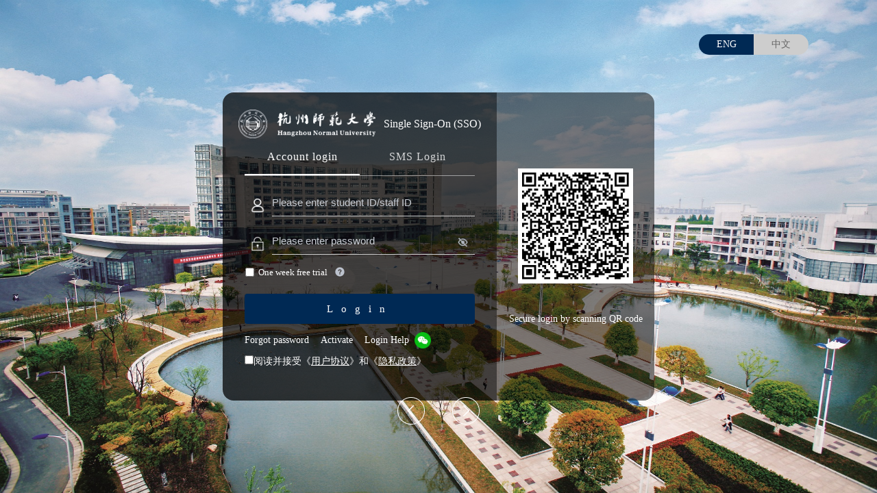

--- FILE ---
content_type: text/html;charset=UTF-8
request_url: https://authserver.hznu.edu.cn/authserver/login?service=https%3A%2F%2Fsearch.hznu.edu.cn%2Fzcms%2Fbrowsepriv%2Fcontent%3FID%3D2658283
body_size: 12899
content:
﻿<!DOCTYPE html><html class="root-main">
<!-- 移动端 --><!-- PC端 --><!--校外用户登录--><!-- 二维码扫码登录 --><!-- 兼容性登录 --><!--校外用户登录--><!-- 帐号登录或动态码登录 --><head>
    <meta charset="utf-8"/><meta http-equiv="Content-Type" content="text/html; charset=utf-8"/><meta http-equiv="X-UA-Compatible" content="IE=edge,chrome=1"/><title>统一身份认证平台</title>
    <script>
        var inputUserNameTip = "\u8BF7\u8F93\u5165\u7528\u6237\u540D";
        var inputPasswordTip = "\u8BF7\u8F93\u5165\u5BC6\u7801";
        var inputCodeTip = "\u8BF7\u8F93\u5165\u9A8C\u8BC1\u7801";
        var qrLoginTip = "\u676D\u5DDE\u5E08\u8303\u5927\u5B66APP\u626B\u7801\u767B\u5F55";
        var qrInvalidTip = "\u4E8C\u7EF4\u7801\u5DF2\u5931\u6548\uFF0C\u70B9\u51FB\u5237\u65B0";

        var inputMobileTip = "\u8BF7\u8F93\u5165\u624B\u673A\u53F7\u6216\u5B66\u53F7";
        var inputDynamicTip = "\u8BF7\u8F93\u5165\u9A8C\u8BC1\u7801";
        var getDynamicCodeTip = "\u83B7\u53D6\u9A8C\u8BC1\u7801";
        var inputDynamicGetCode = "\u83B7\u53D6\u9A8C\u8BC1\u7801";
        var excludeRegular = "\u7528\u6237\u540D\u5305\u542B\u7279\u6B8A\u5B57\u7B26";
        //不转码，防止参数丢失
        var service = ["https:\/\/search.hznu.edu.cn\/zcms\/browsepriv\/content?ID=2658283"];
        var jsonObject = {"pcLogoPath":null,"pcThemeColor":null,"officialUrl":null,"defaultWxQrCode":0,"wxQrCode":null,"defaultImage":0,"imageType":1,"shufflingTime":5,"shufflingStyle":2,"imageNames":["default_login.png"],"mobileLogoPath":null,"mobileThemeColor":null,"mobileModel":0,"mobileImages":["default_mobile_login.png"],"otherModel":0,"otherImages":["default_auth_serv_bg.png"]};
        var reg = "[$:{}]";
    </script>
    <script type="text/javascript">
        if(service == '' || !service){
            service = '';//saml后缀
        }
        var isQrLogin = "false";
        var isQrLoginEnabled = "true"
        var captchaSwitch = "1";
        var needCaptcha = "";
        var _fidoEnabled="true";
        var is_dynamicLogin = "true";
        var is_userNameLogin = "true";
        var contextPath = "/authserver";
        var type = "userNameLogin";
        var cllt = "";
        var _badCredentialsCount="3";
        var rememberMeTip = '开启后7天内无需再次登录，主动退出登录或使用浏览器无痕模式访问后，此功能失效'
    </script>
    <style>
        .change-color{
            color: #002954 !important;
        }
        .change-bg-color{
            background-color: #002954 !important;
        }
        .change-bd-color{
            border-color: #002954 !important;
        }
    </style>
    <link rel="stylesheet" type="text/css" href="/authserver/hznuTheme/static/css/toastr.min.css?v=20250429.142348"><link rel="stylesheet" type="text/css" href="/authserver/hznuTheme/static/web/css/login.css?v=20250429.142348"/><link rel="stylesheet" type="text/css" href="/authserver/hznuTheme/static/web/iconfont/iconfont.css?v=20250429.142348"/><link rel="stylesheet" type="text/css" href="/authserver/hznuTheme/static/web/css/fido.css?v=20250429.142348"/><link rel="stylesheet" type="text/css" href="/authserver/hznuTheme/static/common/css/swiper.min.css?v=20250429.142348"/><link rel="stylesheet" type="text/css" href="/authserver/hznuTheme/customStatic/web/css/gorgeous.css?v=20250429.142348"/><link rel="stylesheet" type="text/css"
      href="/authserver/hznuTheme/customStatic/web/css/custom.css?v=20250429.142348" /><script type="text/javascript" src="/authserver/hznuTheme/static/common/swiper.min.js?v=20250429.142348"></script>
    <script type="text/javascript" src="/authserver/hznuTheme/static/common/jquery-latest.min.js?v=20250429.142348"></script>
    <script type="text/javascript" src="/authserver/hznuTheme/static/js/plugin/toastr.min.js?v=20250429.142348"></script>
    <script type="text/javascript" src="/authserver/hznuTheme/static/common/utils.js?v=20250429.142348"></script>
    <script type="text/javascript" src="/authserver/hznuTheme/static/common/common-header.js?v=20250429.142348"></script>
    <script type="text/javascript" src="/authserver/hznuTheme/static/common/encrypt.js?v=20250429.142348"></script>
    <script type="text/javascript" src="/authserver/hznuTheme/static/web/js/fido.js?v=20250429.142348"></script>
    <script type="text/javascript" src="/authserver/hznuTheme/static/web/js/schoolCombinedLogin.js?v=20250429.142348"></script>
    <script type="text/javascript" src="/authserver/hznuTheme/static/web/js/login.js?v=20250429.142348"></script>

    <style>
        #rememberMeTipDiv:hover .bubbleTip{
            display: block;
        }
        #myRememberMe{
            overflow: visible !important;
        }
        .bubbleTip{
            background-color: black;
            color: white;
            display: none;
            padding: 8px 12px 8px 12px;
            line-height: 18px;
            text-align: left;
            position: absolute;
            top: -10px;
            left: -5px;
            font-size: 12px;
            z-index: 100;
            width: 300px;
            white-space: break-spaces;
            top: 50%;
            transform: translate(30px, -50%);
        }
        .bubbleTip::before{
            position: absolute;
            content: '';
            height: 0;
            width: 0;
            border-width: 1em;
            border-style: solid;
            border-color: transparent black transparent transparent;
            left: -1.5em;
            top: 0px;
            bottom: 0px;
            margin: auto;
        }
    </style>
    <script type="text/javascript">
        $(function(){
            $("#myRememberMe").attr("title", "")
        });
    </script>
</head>
<body>
<div class="container-ge">
  <div class="warning-info">
    <svg t="1747215877144" class="icon" viewBox="0 0 1024 1024" version="1.1" xmlns="http://www.w3.org/2000/svg"
      p-id="4226" width="16" height="16">
      <path
        d="M608 726.4H416a32 32 0 0 1 0-64h64V463.04h-16.64a32 32 0 0 1 0-64H512a32 32 0 0 1 32 32V662.4h64a32 32 0 0 1 0 64m-96-430.08a32 32 0 1 1-32 32 32 32 0 0 1 32-32M512 64a448 448 0 1 0 448 448A448 448 0 0 0 512 64"
        p-id="4227" fill="#e6a23c"></path>
    </svg>
    <span>请先阅读并接受《用户协议》和《隐私政策》</span>
  </div>
  <div class="dz_zzc">
    <div class="dz_content">
      <p class="ndzhwjh">您的账号尚未激活，请激活后登录！</p>
      <div class="btn_box">
        <a id="activationAccountIdBtn" href="../retrieve-password/accountActivation/index.html"
          target="_blank"><button class="btn_jihuo">激活</button></a>
        <button class="btn_quxiao">取消</button>
      </div>
    </div>
  </div>
    <div class="auth_page_wrappers">
        <!-- 轮播图 --><div class="swiper-container swiper-main">
            <div class="swiper-wrapper">
              <div class="swiper-slide">
                <img src="/authserver/hznuTheme/customStatic/web/images/bg1.jpg" alt="" /></div>
              <div class="swiper-slide">
                <img src="/authserver/hznuTheme/customStatic/web/images/bg2.jpg" alt="" /></div>
              <div class="swiper-slide">
                <img src="/authserver/hznuTheme/customStatic/web/images/bg3.jpg" alt="" /></div>
            </div>
        </div>
        <div class="auth_page_body">
            <div class="auth_page_content">
              <div class="language-box">
                <span class="lang-btn" id="eng_btn">ENG</span>
                <span class="lang-btn" id="ch_btn">中文</span>
              </div>
                <div class="g-logo-title" style="display: none;">
                    <div class="school-logo lang_text_ellipsis">
                        <span class="logo-title">统一身份认证</span>
                    </div>
                    <div class="t-language-switch">
                        <div class="g-language-switch item">
                            <button class="g-switch-result" style="height: 32px">
                                <span id="language_switch_name" class="g-switch-btn lang_text_ellipsis"></span>
                                <span class="g-switch-arrow"></span>
                            </button>
                            <div class="item-show">
                                <ul id="language_switch" class="g-switch-list"></ul>
                            </div>
                        </div>
                    </div>
                </div>
                <div class="auth_login_content">
                  <div class="swiper-button-prev"></div>
                  <div class="swiper-button-next"></div>
                    <!-- <div class="left-bg">
                        <th:block th:each="imageName,imgStatus :${@systemConfigUtils.getBackgroundProperties().imageNames}">
                            <img th:class="${imgStatus.first} ? 'content-bg active' : 'content-bg'" th:src="@{${#themes.code('static.path')}+'/common/images/'+${imageName}}"/>
                        </th:block>
                    </div> --><div class="cus_wrap">
                      <div style="position: relative;">
                        <div class="wrap-ge">
                          <!-- <a id="qrCodeA" class="qrcodeA" style="display: none;"></a>
                                                  <a id="qrCodeB" class="qrcodeB" style="display: none;"></a> --><section class="main">
                            <div class="wrap-logo">
                              <img src="/authserver/hznuTheme/customStatic/web/images/logo_white.png" alt="" /><span class="logo-title">统一身份认证</span>
                            </div>
                            <div class="tabHead">
                              <span id="pwdLoginSpan" title="账号登录" style="display: none">
                                <a id="userNameLogin_a" href="javascript:void(0)" onclick="showTabHeadAndDiv('userNameLogin',1)"
                                  class="loginFont_a text_ellipsis">账号登录</a>
                                <div class='tabHead-underline change-bg-color'>&nbsp;</div>
                              </span>
                              <span id="phoneLoginSpan" title="验证码登录" style="display: none">
                                <a id="dynamicLogin_a" href="javascript:void(0)" onclick="showTabHeadAndDiv('dynamicLogin',1)"
                                  class="loginFont_a text_ellipsis">验证码登录</a>
                                <div class='tabHead-underline change-bg-color'>&nbsp;</div>
                              </span>
                              <span id="fidoLoginSpan" style="max-width: 120px;display: none" title="生物识别">
                                <a id="fidoLogin_a" href="javascript:void(0)" onclick="showTabHeadAndDiv('fidoLogin',1)"
                                  class="loginFont_a text_ellipsis">生物识别</a>
                                <div class='tabHead-underline change-bg-color'>&nbsp;</div>
                              </span>
                              <span id="qrLoginSpan" title="杭州师范大学APP扫码登录" style="display: none">
                                <a id="qrLogin_a" href="javascript:void(0)" onclick="showTabHeadAndDiv('qrLogin',1)"
                                  class="loginFont_a text_ellipsis">杭州师范大学APP扫码登录</a>
                                <div class='tabHead-underline change-bg-color'>&nbsp;</div>
                              </span>
                            </div>
                            <div class="login-main login-slider">
                              <!--登录FORM--><div id="loginViewDiv"></div>
                              <div class="help-inline">
                                <div class="help-inline-tip"></div>
                              </div>
                              <div class="help">
                                <!-- 忘记密码 --><a id="retrievePassId" href="/getBackPassword/index.html" class="fo-password lang_text_ellipsis">忘记密码</a>
                                <!-- 帐号激活 --><span class="split-lines"></span>
                                  <a id="activationAccountId" href="../retrieve-password/accountActivation/index.html"
                                    class="activation-account lang_text_ellipsis">账号激活</a>
                                <!-- 在线帮助文档  --><span class="split-lines"></span>
                                <a id="fetchOnlineGuider" href="https://it.hznu.edu.cn/c/2014-01-10/347549.shtml" target="_blank"
                                  class="fetch-online lang_text_ellipsis">在线帮助</a>
                                <div class="footer">
                                  <div class="ways">
                                    <div class="item">
                                      <a id="combinedLogin_a_weiXin" href="/authserver/combinedLogin.do?type=weixin">
                                        <img src="/authserver/hznuTheme/static/web/images/weixin.png" alt="" /></a>
                                      <div class="prompt-bottom item-show">
                                        <span class="text_ellipsis">微信登录</span>
                                      </div>
                                    </div>
                                    </div>
                                  <!--跨校认证start--><!--跨校认证end--></div>
                                
                              </div>
                              <div class="login-privacy">
                                <input type="checkbox" id="privacyStatus"><span>阅读并接受《<a href="https://authserver.hznu.edu.cn/pdf/杭州师范大学智慧校园服务平台用户协议.pdf" target="_blank">用户协议</a>》和《<a href="https://authserver.hznu.edu.cn/pdf/杭州师范大学智慧校园服务平台隐私政策.pdf" target="_blank">隐私政策</a>》</span>
                              </div>
                            </div>
                          </section>
                        </div>
                      </div>
                      <div class="dz_ewm">
                        <!-- 嵌入二维码登录 --><section class="auth-qroce">
                          <span class="qrcode_title lang_text_ellipsis">杭州师范大学APP扫码登录</span>
                          <div class="qrcode-middle">
                            <div>
<script type="text/javascript" src="/authserver/hznuTheme/static/custom/js/qrcode.js?v=20250429.142348"></script>
<div class="qr_scan_box">
    <form method="post" id="qrLoginForm" action="/authserver/login" role="form">
        <div id="qr_code">
             <div class="qr_scan_code"><img id="qr_img" src=""/></div>
             <span class="title lang_text_ellipsis">杭州师范大学APP扫码登录</span>
        </div>

        <div id="qr_success" class="qr_success" style="display: none">
            <div class="qr_scan_success">
                <img src="/authserver/hznuTheme/static/custom/images/success_qr.png"/><div class="qr_success_tips_div">
                    <span class="qr_success_tips">扫描成功</span>
                    <span class="sub_title lang_text_ellipsis qr_success_sub_title">请在手机上「确认登录」</span>
                </div>
            </div>
            <div class="scan_footer lang_text_ellipsis qr_success_back"><a class="scan_a" href="javascript:refresh();">返回二维码</a></div>
        </div>

        <div id="qr_invalid" style="display: none">
            <div class="qr_scan_code">
                <img id="invalid_img" src=""/><div class="qr_scan_Invalid">
                    <img id="qr_refresh" src="/authserver/hznuTheme/static/custom/images/refresh.png" onclick="refresh()"/></div>
            </div>
            <span class="title lang_text_ellipsis">杭州师范大学APP扫码登录</span>
        </div>

        <input type="hidden" name="lt" id="lt" value="" /><input type="hidden" name="uuid" id="uuid" value=""/><input type="hidden" name="cllt" value="qrLogin"/><input type="hidden" id="dllt" name="dllt" value="generalLogin"><input type="hidden" name="execution" value="[base64]"/><input type="hidden" name="_eventId" value="submit"/><input type="hidden" name="rmShown" value="1"></form>
</div>
</div>
                          </div>
                          <div class="qrcode_img_tip">
                            <p class="qrcode_tip num-text-ellipsis-2">杭州师范大学APP扫码登录</p>
                          </div>
                        </section>
                      </div>
                    </div>
                </div>
                <div class="bottom-pane">
                    <div class="copy-bottom">江苏金智教育信息股份有限公司</div>
                </div>
            </div>
        </div>
    </div>
</div>
<!-- 滑块验证码 --><div id="sliderCaptchaDiv"></div>
<!-- fido登录 --><div id="fidoLoginDiv" style="display: none">
    <div style="height: 260px;margin-top: 60px">
		<a href="javascript:void(0);" onclick="startAssertion('#loginFromId');" class="loginFont_a">
			<div class="fidoLogo">
				<img class="fidoLogoImage" src="/authserver/hznuTheme/static/web/images/fido.jpg" alt=""/><div id="ukey_info" class="text change-color num-text-ellipsis-2" style="width: 100%;">点击开启识别登录</div>
			</div>
		</a>
		<form class="loginFromClass" method="post" id="loginFromId" action="/authserver/login">
			<div class="lang_text_ellipsis" style="width:100%;color: red;margin-top: 10px;">
				<span id="showErrorTip"></span>
			</div>
			<input type="hidden" id="_eventId" name="_eventId" value="submit" /><input type="hidden" id="username-fido" name="username" value=""><input type="hidden" id="responseJson-fido" name="responseJson" value=""><input type="hidden" id="cllt" name="cllt" value="fidoLogin"><input type="hidden" id="dllt" name="dllt" value="generalLogin"><input type="hidden" name="lt" id="lt" value="" /><input type="hidden" id="execution" name="execution" value="[base64]" /></form>
		<div class="lang_text_ellipsis" style="width:100%;color: red;display: none;" id="showFidoErrorTip">
			<span id="showFidoErrorTipSpan" style="font-size: 14px;"></span>
		</div>
	</div>
</div>
<!-- 手机动态码登录 --><div id="phoneLoginDiv" style="display: none">
    <div>
		<form class="loginFromClass" method="post" id="phoneFromId" action="/authserver/login">
			<div class="form">
				<!-- 动态码登录 --><div class="m-phone">
					<div class="username item" style="overflow: visible;">
            <img class="icon-info" src="/authserver/hznuTheme/customStatic/web/images/user.png"/><p class="account-title pc-mobile">
							<span class="lang_text_ellipsis">手机号</span>
							<span class="item" style="position: absolute;">
								<img class="mobile-tip" src="/authserver/hznuTheme/customStatic/web/images/question.png" height="16px"><span class="mobile-tip-prompt mobile-item-show">海外手机请按“国家代码-手机号”的格式输入，如：1-888888</span>
							</span>
						</p>
						<input type="text" id="username" name="username" class="change-input-color"
							   placeholder="请输入手机号/学号" title="请输入手机号/学号" value=""><div id="nameErrorTip" class="item-error-tip lang_text_ellipsis"></div>
					</div>
					<div class="captcha item" id="captchaDiv">
            <img class="icon-info" src="/authserver/hznuTheme/customStatic/web/images/captcha.png"/><p id="captchaTitle" class="account-title pc-captcha lang_text_ellipsis">图形验证码</p>
						<input type="text" id="captcha" name="captcha" autocomplete="off" class="change-input-color"
							   placeholder="请输入验证码" title="请输入验证码" maxlength="10"><span class="captcha-img">
							<img id="captchaImg" alt="验证码错误" height="30px"><a class="mask-inner captcha-refresh" onclick="reloadCaptcha(true)" href="javascript:void(0);">刷新</a>
						</span>
						<div id="captchaErrorTip" class="item-error-tip lang_text_ellipsis"></div>
					</div>
					<div class="code item">
            <img class="icon-info" src="/authserver/hznuTheme/customStatic/web/images/pwd.png"/><p class="account-title pc-code lang_text_ellipsis">验证码</p>
						<i class="auth_icon auth_icon_bar"></i>
						<input type="text" id="dynamicCode" name="dynamicCode" autocomplete="off" class="change-input-color"
							   placeholder="请输入验证码" title="请输入验证码" maxlength="10"><a class="get-code text_ellipsis" href="javascript:void(0)" onclick="startDynamicCode()" title="获取验证码">
							<span class="change-color">获取验证码</span>
						</a>
						<a class="get-code-tip get-code text_ellipsis" style="display: none;" href="javascript:void(0)" title="后重发">
							<span class="getCodeText change-color">120</span>
							<span style="color: #86909C;">后重发</span>
						</a>
						<div id="dynamicErrorTip" class="item-error-tip lang_text_ellipsis"></div>
					</div>
				</div>
			</div>
			<div class="ge-btn">
				<div id="formErrorTip" class="form-errorTip lang_text_ellipsis">
					<span id="showErrorTip" class="form-error"></span>
					<span id="showWarnTip" class="form-warn"></span>&nbsp;
				</div>
				<div class="btn">
					<a id="login_submit" href="javascript:void(0);" class="login-btn change-bg-color" onclick="startLogin(this)">登录</a>
				</div>
			</div>
			<input type="hidden" id="_eventId" name="_eventId" value="submit" /><input type="hidden" id="cllt" name="cllt" value="dynamicLogin"><input type="hidden" id="dllt" name="dllt" value="generalLogin"><input type="hidden" id="lt" name="lt" value="" /><input type="hidden" id="pwdEncryptSalt" value="fwT3u6CRyGUDoRuc" /><input type="hidden" id="execution" name="execution" value="[base64]" /></form>
	</div>
</div>
<!-- 用户名密码登录 --><div id="pwdLoginDiv" style="display: none">
    <div>
		<form class="loginFromClass" method="post" id="pwdFromId" action="/authserver/login">
			<div class="form">
				<!-- 用户名密码登录 --><div class="m-account">
					<div class="username item">
            <img class="icon-info" src="/authserver/hznuTheme/customStatic/web/images/user.png" /><p class="account-title pc-name lang_text_ellipsis">用户名</p>
						<input id="username" name="username" type="text" class="change-input-color" onfocusout="checkUserCaptcha()" placeholder="请输入学号/工号" title="请输入学号/工号" value=""><div id="nameErrorTip" class="item-error-tip lang_text_ellipsis"></div>
					</div>
					<div class="password item">
            <img class="icon-info" src="/authserver/hznuTheme/customStatic/web/images/pwd.png"/><p class="account-title pc-pass lang_text_ellipsis">密码</p>
						<input id="password" name="passwordText" type="password" class="change-input-color no-auto-input" readonly
							   placeholder="请输入密码" title="请输入密码" maxlength="32"><input id="saltPassword" name="password" type="hidden"><a class="ge-input-eye eye-hide"></a>
						<div id="pwdErrorTip" class="item-error-tip lang_text_ellipsis"></div>
					</div>
					<div class="captcha item hide" id="captchaDiv">
            <img class="icon-info" src="/authserver/hznuTheme/customStatic/web/images/captcha.png"/><p id="captchaTitle" class="account-title pc-captcha lang_text_ellipsis hide">验证码</p>
						<input type="text" id="captcha" name="captcha" autocomplete="off" class="change-input-color"
							   placeholder="请输入验证码" title="请输入验证码" maxlength="10"><span class="captcha-img">
							<img id="captchaImg" alt="验证码错误" height="30px"><a class="mask-inner captcha-refresh" onclick="reloadCaptcha(true)" href="javascript:void(0);">刷新</a>
						</span>
						<div id="captchaErrorTip" class="item-error-tip lang_text_ellipsis"></div>
					</div>
					<div  id="myRememberMe" class="m-rememberMe lang_text_ellipsis">
						<input type="checkbox" name="rememberMe" id="rememberMe" value="true" style="transform: translateY(2px);width:15px;margin-right:5px;"/><span style="font-size: 13px">7天免登录</span>
						<div id="rememberMeTipDiv" style="margin-left:6px;position: relative;z-index:100;display: inline-block;min-width: 30px;min-height: 10px;vertical-align: middle;">
							<img id="rememberMeTip" style="width: 16px;height: 16px;transform: translateY(-2px);" src="/authserver/hznuTheme/static/web/images/question.svg"/><div class="bubbleTip" id="bubbleTipContainer" style="position: absolute;">开启后7天内无需再次登录，主动退出登录或使用浏览器无痕模式访问后，此功能失效</div>
						</div>
					</div>
					<div style="clear: both"></div>
				</div>
				<div class="ge-btn">
					<div id="formErrorTip" class="form-errorTip lang_text_ellipsis">
						<span id="showErrorTip" class="form-error"></span>
						<span id="showWarnTip" class="form-warn"></span>
					</div>
					<div class="btn">
						<a id="login_submit" href="javascript:void(0);" class="login-btn change-bg-color" onclick="startLogin(this)">登录</a>
					</div>
				</div>
			</div>
			<input type="hidden" id="_eventId" name="_eventId" value="submit" /><input type="hidden" id="cllt" name="cllt" value="userNameLogin"><input type="hidden" id="dllt" name="dllt" value="generalLogin"><input type="hidden" id="lt" name="lt" value="" /><input type="hidden" id="pwdEncryptSalt" value="fwT3u6CRyGUDoRuc" /><input type="hidden" id="execution" name="execution" value="[base64]" /></form>
	</div>
</div>
<!-- 嵌入二维码登录 --><div id="qrLoginDiv" style="display: none">
    <div>
<script type="text/javascript" src="/authserver/hznuTheme/static/custom/js/qrcode.js?v=20250429.142348"></script>
<div class="qr_scan_box">
    <form method="post" id="qrLoginForm" action="/authserver/login" role="form">
        <div id="qr_code">
             <div class="qr_scan_code"><img id="qr_img" src=""/></div>
             <span class="title lang_text_ellipsis">杭州师范大学APP扫码登录</span>
        </div>

        <div id="qr_success" class="qr_success" style="display: none">
            <div class="qr_scan_success">
                <img src="/authserver/hznuTheme/static/custom/images/success_qr.png"/><div class="qr_success_tips_div">
                    <span class="qr_success_tips">扫描成功</span>
                    <span class="sub_title lang_text_ellipsis qr_success_sub_title">请在手机上「确认登录」</span>
                </div>
            </div>
            <div class="scan_footer lang_text_ellipsis qr_success_back"><a class="scan_a" href="javascript:refresh();">返回二维码</a></div>
        </div>

        <div id="qr_invalid" style="display: none">
            <div class="qr_scan_code">
                <img id="invalid_img" src=""/><div class="qr_scan_Invalid">
                    <img id="qr_refresh" src="/authserver/hznuTheme/static/custom/images/refresh.png" onclick="refresh()"/></div>
            </div>
            <span class="title lang_text_ellipsis">杭州师范大学APP扫码登录</span>
        </div>

        <input type="hidden" name="lt" id="lt" value="" /><input type="hidden" name="uuid" id="uuid" value=""/><input type="hidden" name="cllt" value="qrLogin"/><input type="hidden" id="dllt" name="dllt" value="generalLogin"><input type="hidden" name="execution" value="[base64]"/><input type="hidden" name="_eventId" value="submit"/><input type="hidden" name="rmShown" value="1"></form>
</div>
</div>
</div>
</body>
<script src="/authserver/hznuTheme/static/custom/js/login-language.js?v=20250429.142348" type="text/javascript"></script>
</html>

--- FILE ---
content_type: text/html;charset=UTF-8
request_url: https://authserver.hznu.edu.cn/authserver/login?service=https%3A%2F%2Fsearch.hznu.edu.cn%2Fzcms%2Fbrowsepriv%2Fcontent%3FID%3D2658283
body_size: 12815
content:
﻿<!DOCTYPE html><html class="root-main">
<!-- 移动端 --><!-- PC端 --><!--校外用户登录--><!-- 二维码扫码登录 --><!-- 兼容性登录 --><!--校外用户登录--><!-- 帐号登录或动态码登录 --><head>
    <meta charset="utf-8"/><meta http-equiv="Content-Type" content="text/html; charset=utf-8"/><meta http-equiv="X-UA-Compatible" content="IE=edge,chrome=1"/><title>Unified identity authentication platform</title>
    <script>
        var inputUserNameTip = "Please input username";
        var inputPasswordTip = "Please input password";
        var inputCodeTip = "Please input the verification code";
        var qrLoginTip = "Secure login by scanning QR code";
        var qrInvalidTip = "The qr code has expired,click refresh";

        var inputMobileTip = "Please input mobile";
        var inputDynamicTip = "Please input dynamic code";
        var getDynamicCodeTip = "Obtain";
        var inputDynamicGetCode = "Obtain";
        var excludeRegular = "Username contains special characters";
        //不转码，防止参数丢失
        var service = ["https:\/\/search.hznu.edu.cn\/zcms\/browsepriv\/content?ID=2658283"];
        var jsonObject = {"pcLogoPath":null,"pcThemeColor":null,"officialUrl":null,"defaultWxQrCode":0,"wxQrCode":null,"defaultImage":0,"imageType":1,"shufflingTime":5,"shufflingStyle":2,"imageNames":["default_login.png"],"mobileLogoPath":null,"mobileThemeColor":null,"mobileModel":0,"mobileImages":["default_mobile_login.png"],"otherModel":0,"otherImages":["default_auth_serv_bg.png"]};
        var reg = "[$:{}]";
    </script>
    <script type="text/javascript">
        if(service == '' || !service){
            service = '';//saml后缀
        }
        var isQrLogin = "false";
        var isQrLoginEnabled = "true"
        var captchaSwitch = "1";
        var needCaptcha = "";
        var _fidoEnabled="true";
        var is_dynamicLogin = "true";
        var is_userNameLogin = "true";
        var contextPath = "/authserver";
        var type = "userNameLogin";
        var cllt = "";
        var _badCredentialsCount="3";
        var rememberMeTip = 'Login is unnecessary when it is enbaled.But your postive logout or  incognitoly visit will disable it.'
    </script>
    <style>
        .change-color{
            color: #002954 !important;
        }
        .change-bg-color{
            background-color: #002954 !important;
        }
        .change-bd-color{
            border-color: #002954 !important;
        }
    </style>
    <link rel="stylesheet" type="text/css" href="/authserver/hznuTheme/static/css/toastr.min.css?v=20250429.142348"><link rel="stylesheet" type="text/css" href="/authserver/hznuTheme/static/web/css/login.css?v=20250429.142348"/><link rel="stylesheet" type="text/css" href="/authserver/hznuTheme/static/web/iconfont/iconfont.css?v=20250429.142348"/><link rel="stylesheet" type="text/css" href="/authserver/hznuTheme/static/web/css/fido.css?v=20250429.142348"/><link rel="stylesheet" type="text/css" href="/authserver/hznuTheme/static/common/css/swiper.min.css?v=20250429.142348"/><link rel="stylesheet" type="text/css" href="/authserver/hznuTheme/customStatic/web/css/gorgeous.css?v=20250429.142348"/><link rel="stylesheet" type="text/css"
      href="/authserver/hznuTheme/customStatic/web/css/custom.css?v=20250429.142348" /><script type="text/javascript" src="/authserver/hznuTheme/static/common/swiper.min.js?v=20250429.142348"></script>
    <script type="text/javascript" src="/authserver/hznuTheme/static/common/jquery-latest.min.js?v=20250429.142348"></script>
    <script type="text/javascript" src="/authserver/hznuTheme/static/js/plugin/toastr.min.js?v=20250429.142348"></script>
    <script type="text/javascript" src="/authserver/hznuTheme/static/common/utils.js?v=20250429.142348"></script>
    <script type="text/javascript" src="/authserver/hznuTheme/static/common/common-header.js?v=20250429.142348"></script>
    <script type="text/javascript" src="/authserver/hznuTheme/static/common/encrypt.js?v=20250429.142348"></script>
    <script type="text/javascript" src="/authserver/hznuTheme/static/web/js/fido.js?v=20250429.142348"></script>
    <script type="text/javascript" src="/authserver/hznuTheme/static/web/js/schoolCombinedLogin.js?v=20250429.142348"></script>
    <script type="text/javascript" src="/authserver/hznuTheme/static/web/js/login.js?v=20250429.142348"></script>

    <style>
        #rememberMeTipDiv:hover .bubbleTip{
            display: block;
        }
        #myRememberMe{
            overflow: visible !important;
        }
        .bubbleTip{
            background-color: black;
            color: white;
            display: none;
            padding: 8px 12px 8px 12px;
            line-height: 18px;
            text-align: left;
            position: absolute;
            top: -10px;
            left: -5px;
            font-size: 12px;
            z-index: 100;
            width: 300px;
            white-space: break-spaces;
            top: 50%;
            transform: translate(30px, -50%);
        }
        .bubbleTip::before{
            position: absolute;
            content: '';
            height: 0;
            width: 0;
            border-width: 1em;
            border-style: solid;
            border-color: transparent black transparent transparent;
            left: -1.5em;
            top: 0px;
            bottom: 0px;
            margin: auto;
        }
    </style>
    <script type="text/javascript">
        $(function(){
            $("#myRememberMe").attr("title", "")
        });
    </script>
</head>
<body>
<div class="container-ge">
  <div class="warning-info">
    <svg t="1747215877144" class="icon" viewBox="0 0 1024 1024" version="1.1" xmlns="http://www.w3.org/2000/svg"
      p-id="4226" width="16" height="16">
      <path
        d="M608 726.4H416a32 32 0 0 1 0-64h64V463.04h-16.64a32 32 0 0 1 0-64H512a32 32 0 0 1 32 32V662.4h64a32 32 0 0 1 0 64m-96-430.08a32 32 0 1 1-32 32 32 32 0 0 1 32-32M512 64a448 448 0 1 0 448 448A448 448 0 0 0 512 64"
        p-id="4227" fill="#e6a23c"></path>
    </svg>
    <span>请先阅读并接受《用户协议》和《隐私政策》</span>
  </div>
  <div class="dz_zzc">
    <div class="dz_content">
      <p class="ndzhwjh">您的账号尚未激活，请激活后登录！</p>
      <div class="btn_box">
        <a id="activationAccountIdBtn" href="../retrieve-password/accountActivation/index.html"
          target="_blank"><button class="btn_jihuo">激活</button></a>
        <button class="btn_quxiao">取消</button>
      </div>
    </div>
  </div>
    <div class="auth_page_wrappers">
        <!-- 轮播图 --><div class="swiper-container swiper-main">
            <div class="swiper-wrapper">
              <div class="swiper-slide">
                <img src="/authserver/hznuTheme/customStatic/web/images/bg1.jpg" alt="" /></div>
              <div class="swiper-slide">
                <img src="/authserver/hznuTheme/customStatic/web/images/bg2.jpg" alt="" /></div>
              <div class="swiper-slide">
                <img src="/authserver/hznuTheme/customStatic/web/images/bg3.jpg" alt="" /></div>
            </div>
        </div>
        <div class="auth_page_body">
            <div class="auth_page_content">
              <div class="language-box">
                <span class="lang-btn" id="eng_btn">ENG</span>
                <span class="lang-btn" id="ch_btn">中文</span>
              </div>
                <div class="g-logo-title" style="display: none;">
                    <div class="school-logo lang_text_ellipsis">
                        <span class="logo-title">Single Sign-On (SSO)</span>
                    </div>
                    <div class="t-language-switch">
                        <div class="g-language-switch item">
                            <button class="g-switch-result" style="height: 32px">
                                <span id="language_switch_name" class="g-switch-btn lang_text_ellipsis"></span>
                                <span class="g-switch-arrow"></span>
                            </button>
                            <div class="item-show">
                                <ul id="language_switch" class="g-switch-list"></ul>
                            </div>
                        </div>
                    </div>
                </div>
                <div class="auth_login_content">
                  <div class="swiper-button-prev"></div>
                  <div class="swiper-button-next"></div>
                    <!-- <div class="left-bg">
                        <th:block th:each="imageName,imgStatus :${@systemConfigUtils.getBackgroundProperties().imageNames}">
                            <img th:class="${imgStatus.first} ? 'content-bg active' : 'content-bg'" th:src="@{${#themes.code('static.path')}+'/common/images/'+${imageName}}"/>
                        </th:block>
                    </div> --><div class="cus_wrap">
                      <div style="position: relative;">
                        <div class="wrap-ge">
                          <!-- <a id="qrCodeA" class="qrcodeA" style="display: none;"></a>
                                                  <a id="qrCodeB" class="qrcodeB" style="display: none;"></a> --><section class="main">
                            <div class="wrap-logo">
                              <img src="/authserver/hznuTheme/customStatic/web/images/logo_white.png" alt="" /><span class="logo-title">Single Sign-On (SSO)</span>
                            </div>
                            <div class="tabHead">
                              <span id="pwdLoginSpan" title="Account login" style="display: none">
                                <a id="userNameLogin_a" href="javascript:void(0)" onclick="showTabHeadAndDiv('userNameLogin',1)"
                                  class="loginFont_a text_ellipsis">Account login</a>
                                <div class='tabHead-underline change-bg-color'>&nbsp;</div>
                              </span>
                              <span id="phoneLoginSpan" title="SMS Login" style="display: none">
                                <a id="dynamicLogin_a" href="javascript:void(0)" onclick="showTabHeadAndDiv('dynamicLogin',1)"
                                  class="loginFont_a text_ellipsis">SMS Login</a>
                                <div class='tabHead-underline change-bg-color'>&nbsp;</div>
                              </span>
                              <span id="fidoLoginSpan" style="max-width: 120px;display: none" title="Biometric login">
                                <a id="fidoLogin_a" href="javascript:void(0)" onclick="showTabHeadAndDiv('fidoLogin',1)"
                                  class="loginFont_a text_ellipsis">Biometric login</a>
                                <div class='tabHead-underline change-bg-color'>&nbsp;</div>
                              </span>
                              <span id="qrLoginSpan" title="Secure login by scanning QR code" style="display: none">
                                <a id="qrLogin_a" href="javascript:void(0)" onclick="showTabHeadAndDiv('qrLogin',1)"
                                  class="loginFont_a text_ellipsis">Secure login by scanning QR code</a>
                                <div class='tabHead-underline change-bg-color'>&nbsp;</div>
                              </span>
                            </div>
                            <div class="login-main login-slider">
                              <!--登录FORM--><div id="loginViewDiv"></div>
                              <div class="help-inline">
                                <div class="help-inline-tip"></div>
                              </div>
                              <div class="help">
                                <!-- 忘记密码 --><a id="retrievePassId" href="/getBackPassword/index.html" class="fo-password lang_text_ellipsis">Forgot password</a>
                                <!-- 帐号激活 --><span class="split-lines"></span>
                                  <a id="activationAccountId" href="../retrieve-password/accountActivation/index.html"
                                    class="activation-account lang_text_ellipsis">Activate</a>
                                <!-- 在线帮助文档  --><span class="split-lines"></span>
                                <a id="fetchOnlineGuider" href="https://it.hznu.edu.cn/c/2014-01-10/347549.shtml" target="_blank"
                                  class="fetch-online lang_text_ellipsis">Login Help</a>
                                <div class="footer">
                                  <div class="ways">
                                    <div class="item">
                                      <a id="combinedLogin_a_weiXin" href="/authserver/combinedLogin.do?type=weixin">
                                        <img src="/authserver/hznuTheme/static/web/images/weixin.png" alt="" /></a>
                                      <div class="prompt-bottom item-show">
                                        <span class="text_ellipsis">WeChat Login</span>
                                      </div>
                                    </div>
                                    </div>
                                  <!--跨校认证start--><!--跨校认证end--></div>
                                
                              </div>
                              <div class="login-privacy">
                                <input type="checkbox" id="privacyStatus"><span>阅读并接受《<a href="https://authserver.hznu.edu.cn/pdf/杭州师范大学智慧校园服务平台用户协议.pdf" target="_blank">用户协议</a>》和《<a href="https://authserver.hznu.edu.cn/pdf/杭州师范大学智慧校园服务平台隐私政策.pdf" target="_blank">隐私政策</a>》</span>
                              </div>
                            </div>
                          </section>
                        </div>
                      </div>
                      <div class="dz_ewm">
                        <!-- 嵌入二维码登录 --><section class="auth-qroce">
                          <span class="qrcode_title lang_text_ellipsis">Secure login by scanning QR code</span>
                          <div class="qrcode-middle">
                            <div>
<script type="text/javascript" src="/authserver/hznuTheme/static/custom/js/qrcode.js?v=20250429.142348"></script>
<div class="qr_scan_box">
    <form method="post" id="qrLoginForm" action="/authserver/login" role="form">
        <div id="qr_code">
             <div class="qr_scan_code"><img id="qr_img" src=""/></div>
             <span class="title lang_text_ellipsis">Secure login by scanning QR code</span>
        </div>

        <div id="qr_success" class="qr_success" style="display: none">
            <div class="qr_scan_success">
                <img src="/authserver/hznuTheme/static/custom/images/success_qr.png"/><div class="qr_success_tips_div">
                    <span class="qr_success_tips">Scan successful</span>
                    <span class="sub_title lang_text_ellipsis qr_success_sub_title">Confirm login on mobile</span>
                </div>
            </div>
            <div class="scan_footer lang_text_ellipsis qr_success_back"><a class="scan_a" href="javascript:refresh();">Go back</a></div>
        </div>

        <div id="qr_invalid" style="display: none">
            <div class="qr_scan_code">
                <img id="invalid_img" src=""/><div class="qr_scan_Invalid">
                    <img id="qr_refresh" src="/authserver/hznuTheme/static/custom/images/refresh.png" onclick="refresh()"/></div>
            </div>
            <span class="title lang_text_ellipsis">Secure login by scanning QR code</span>
        </div>

        <input type="hidden" name="lt" id="lt" value="" /><input type="hidden" name="uuid" id="uuid" value=""/><input type="hidden" name="cllt" value="qrLogin"/><input type="hidden" id="dllt" name="dllt" value="generalLogin"><input type="hidden" name="execution" value="[base64]"/><input type="hidden" name="_eventId" value="submit"/><input type="hidden" name="rmShown" value="1"></form>
</div>
</div>
                          </div>
                          <div class="qrcode_img_tip">
                            <p class="qrcode_tip num-text-ellipsis-2">Secure login by scanning QR code</p>
                          </div>
                        </section>
                      </div>
                    </div>
                </div>
                <div class="bottom-pane">
                    <div class="copy-bottom">Jiangsu Wisedu Limited Company</div>
                </div>
            </div>
        </div>
    </div>
</div>
<!-- 滑块验证码 --><div id="sliderCaptchaDiv"></div>
<!-- fido登录 --><div id="fidoLoginDiv" style="display: none">
    <div style="height: 260px;margin-top: 60px">
		<a href="javascript:void(0);" onclick="startAssertion('#loginFromId');" class="loginFont_a">
			<div class="fidoLogo">
				<img class="fidoLogoImage" src="/authserver/hznuTheme/static/web/images/fido.jpg" alt=""/><div id="ukey_info" class="text change-color num-text-ellipsis-2" style="width: 100%;">Click to open identification login</div>
			</div>
		</a>
		<form class="loginFromClass" method="post" id="loginFromId" action="/authserver/login">
			<div class="lang_text_ellipsis" style="width:100%;color: red;margin-top: 10px;">
				<span id="showErrorTip"></span>
			</div>
			<input type="hidden" id="_eventId" name="_eventId" value="submit" /><input type="hidden" id="username-fido" name="username" value=""><input type="hidden" id="responseJson-fido" name="responseJson" value=""><input type="hidden" id="cllt" name="cllt" value="fidoLogin"><input type="hidden" id="dllt" name="dllt" value="generalLogin"><input type="hidden" name="lt" id="lt" value="" /><input type="hidden" id="execution" name="execution" value="[base64]" /></form>
		<div class="lang_text_ellipsis" style="width:100%;color: red;display: none;" id="showFidoErrorTip">
			<span id="showFidoErrorTipSpan" style="font-size: 14px;"></span>
		</div>
	</div>
</div>
<!-- 手机动态码登录 --><div id="phoneLoginDiv" style="display: none">
    <div>
		<form class="loginFromClass" method="post" id="phoneFromId" action="/authserver/login">
			<div class="form">
				<!-- 动态码登录 --><div class="m-phone">
					<div class="username item" style="overflow: visible;">
            <img class="icon-info" src="/authserver/hznuTheme/customStatic/web/images/user.png"/><p class="account-title pc-mobile">
							<span class="lang_text_ellipsis">Mobile Phone Number</span>
							<span class="item" style="position: absolute;">
								<img class="mobile-tip" src="/authserver/hznuTheme/customStatic/web/images/question.png" height="16px"><span class="mobile-tip-prompt mobile-item-show">Overseas mobile phone in the format of &quot;country code-mobile phone number&quot;, such as: 1-888888</span>
							</span>
						</p>
						<input type="text" id="username" name="username" class="change-input-color"
							   placeholder="Enter phone / student ID" title="Enter phone / student ID" value=""><div id="nameErrorTip" class="item-error-tip lang_text_ellipsis"></div>
					</div>
					<div class="captcha item" id="captchaDiv">
            <img class="icon-info" src="/authserver/hznuTheme/customStatic/web/images/captcha.png"/><p id="captchaTitle" class="account-title pc-captcha lang_text_ellipsis">Graph code</p>
						<input type="text" id="captcha" name="captcha" autocomplete="off" class="change-input-color"
							   placeholder="Enter verification" title="Enter verification" maxlength="10"><span class="captcha-img">
							<img id="captchaImg" alt="Verification code" height="30px"><a class="mask-inner captcha-refresh" onclick="reloadCaptcha(true)" href="javascript:void(0);">Refresh</a>
						</span>
						<div id="captchaErrorTip" class="item-error-tip lang_text_ellipsis"></div>
					</div>
					<div class="code item">
            <img class="icon-info" src="/authserver/hznuTheme/customStatic/web/images/pwd.png"/><p class="account-title pc-code lang_text_ellipsis">Dynamic code</p>
						<i class="auth_icon auth_icon_bar"></i>
						<input type="text" id="dynamicCode" name="dynamicCode" autocomplete="off" class="change-input-color"
							   placeholder="Enter Dynamic Code" title="Enter Dynamic Code" maxlength="10"><a class="get-code text_ellipsis" href="javascript:void(0)" onclick="startDynamicCode()" title="Obtain">
							<span class="change-color">Obtain</span>
						</a>
						<a class="get-code-tip get-code text_ellipsis" style="display: none;" href="javascript:void(0)" title="Resend">
							<span class="getCodeText change-color">120</span>
							<span style="color: #86909C;">Resend</span>
						</a>
						<div id="dynamicErrorTip" class="item-error-tip lang_text_ellipsis"></div>
					</div>
				</div>
			</div>
			<div class="ge-btn">
				<div id="formErrorTip" class="form-errorTip lang_text_ellipsis">
					<span id="showErrorTip" class="form-error"></span>
					<span id="showWarnTip" class="form-warn"></span>&nbsp;
				</div>
				<div class="btn">
					<a id="login_submit" href="javascript:void(0);" class="login-btn change-bg-color" onclick="startLogin(this)">Login</a>
				</div>
			</div>
			<input type="hidden" id="_eventId" name="_eventId" value="submit" /><input type="hidden" id="cllt" name="cllt" value="dynamicLogin"><input type="hidden" id="dllt" name="dllt" value="generalLogin"><input type="hidden" id="lt" name="lt" value="" /><input type="hidden" id="pwdEncryptSalt" value="fwT3u6CRyGUDoRuc" /><input type="hidden" id="execution" name="execution" value="[base64]" /></form>
	</div>
</div>
<!-- 用户名密码登录 --><div id="pwdLoginDiv" style="display: none">
    <div>
		<form class="loginFromClass" method="post" id="pwdFromId" action="/authserver/login">
			<div class="form">
				<!-- 用户名密码登录 --><div class="m-account">
					<div class="username item">
            <img class="icon-info" src="/authserver/hznuTheme/customStatic/web/images/user.png" /><p class="account-title pc-name lang_text_ellipsis">Username</p>
						<input id="username" name="username" type="text" class="change-input-color" onfocusout="checkUserCaptcha()" placeholder="Please enter student ID/staff ID" title="Please enter student ID/staff ID" value=""><div id="nameErrorTip" class="item-error-tip lang_text_ellipsis"></div>
					</div>
					<div class="password item">
            <img class="icon-info" src="/authserver/hznuTheme/customStatic/web/images/pwd.png"/><p class="account-title pc-pass lang_text_ellipsis">Password</p>
						<input id="password" name="passwordText" type="password" class="change-input-color no-auto-input" readonly
							   placeholder="Please enter password" title="Please enter password" maxlength="32"><input id="saltPassword" name="password" type="hidden"><a class="ge-input-eye eye-hide"></a>
						<div id="pwdErrorTip" class="item-error-tip lang_text_ellipsis"></div>
					</div>
					<div class="captcha item hide" id="captchaDiv">
            <img class="icon-info" src="/authserver/hznuTheme/customStatic/web/images/captcha.png"/><p id="captchaTitle" class="account-title pc-captcha lang_text_ellipsis hide">Code</p>
						<input type="text" id="captcha" name="captcha" autocomplete="off" class="change-input-color"
							   placeholder="Enter verification" title="Enter verification" maxlength="10"><span class="captcha-img">
							<img id="captchaImg" alt="Verification code" height="30px"><a class="mask-inner captcha-refresh" onclick="reloadCaptcha(true)" href="javascript:void(0);">Refresh</a>
						</span>
						<div id="captchaErrorTip" class="item-error-tip lang_text_ellipsis"></div>
					</div>
					<div  id="myRememberMe" class="m-rememberMe lang_text_ellipsis">
						<input type="checkbox" name="rememberMe" id="rememberMe" value="true" style="transform: translateY(2px);width:15px;margin-right:5px;"/><span style="font-size: 13px">One week free trial</span>
						<div id="rememberMeTipDiv" style="margin-left:6px;position: relative;z-index:100;display: inline-block;min-width: 30px;min-height: 10px;vertical-align: middle;">
							<img id="rememberMeTip" style="width: 16px;height: 16px;transform: translateY(-2px);" src="/authserver/hznuTheme/static/web/images/question.svg"/><div class="bubbleTip" id="bubbleTipContainer" style="position: absolute;">Login is unnecessary when it is enbaled.But your postive logout or  incognitoly visit will disable it.</div>
						</div>
					</div>
					<div style="clear: both"></div>
				</div>
				<div class="ge-btn">
					<div id="formErrorTip" class="form-errorTip lang_text_ellipsis">
						<span id="showErrorTip" class="form-error"></span>
						<span id="showWarnTip" class="form-warn"></span>
					</div>
					<div class="btn">
						<a id="login_submit" href="javascript:void(0);" class="login-btn change-bg-color" onclick="startLogin(this)">Login</a>
					</div>
				</div>
			</div>
			<input type="hidden" id="_eventId" name="_eventId" value="submit" /><input type="hidden" id="cllt" name="cllt" value="userNameLogin"><input type="hidden" id="dllt" name="dllt" value="generalLogin"><input type="hidden" id="lt" name="lt" value="" /><input type="hidden" id="pwdEncryptSalt" value="fwT3u6CRyGUDoRuc" /><input type="hidden" id="execution" name="execution" value="[base64]" /></form>
	</div>
</div>
<!-- 嵌入二维码登录 --><div id="qrLoginDiv" style="display: none">
    <div>
<script type="text/javascript" src="/authserver/hznuTheme/static/custom/js/qrcode.js?v=20250429.142348"></script>
<div class="qr_scan_box">
    <form method="post" id="qrLoginForm" action="/authserver/login" role="form">
        <div id="qr_code">
             <div class="qr_scan_code"><img id="qr_img" src=""/></div>
             <span class="title lang_text_ellipsis">Secure login by scanning QR code</span>
        </div>

        <div id="qr_success" class="qr_success" style="display: none">
            <div class="qr_scan_success">
                <img src="/authserver/hznuTheme/static/custom/images/success_qr.png"/><div class="qr_success_tips_div">
                    <span class="qr_success_tips">Scan successful</span>
                    <span class="sub_title lang_text_ellipsis qr_success_sub_title">Confirm login on mobile</span>
                </div>
            </div>
            <div class="scan_footer lang_text_ellipsis qr_success_back"><a class="scan_a" href="javascript:refresh();">Go back</a></div>
        </div>

        <div id="qr_invalid" style="display: none">
            <div class="qr_scan_code">
                <img id="invalid_img" src=""/><div class="qr_scan_Invalid">
                    <img id="qr_refresh" src="/authserver/hznuTheme/static/custom/images/refresh.png" onclick="refresh()"/></div>
            </div>
            <span class="title lang_text_ellipsis">Secure login by scanning QR code</span>
        </div>

        <input type="hidden" name="lt" id="lt" value="" /><input type="hidden" name="uuid" id="uuid" value=""/><input type="hidden" name="cllt" value="qrLogin"/><input type="hidden" id="dllt" name="dllt" value="generalLogin"><input type="hidden" name="execution" value="[base64]"/><input type="hidden" name="_eventId" value="submit"/><input type="hidden" name="rmShown" value="1"></form>
</div>
</div>
</div>
</body>
<script src="/authserver/hznuTheme/static/custom/js/login-language.js?v=20250429.142348" type="text/javascript"></script>
</html>

--- FILE ---
content_type: text/css;charset=UTF-8
request_url: https://authserver.hznu.edu.cn/authserver/hznuTheme/static/css/toastr.min.css?v=20250429.142348
body_size: 3401
content:
/*
 * Note that this is toastr v2.1.3, the "latest" version in url has no more maintenance,
 * make sure you copy the url from the website since the url may change between versions.
 * */
.toast-title{font-weight:700}.toast-message{-ms-word-wrap:break-word;word-wrap:break-word}.toast-message a,.toast-message label{color:#FFF}.toast-message a:hover{color:#CCC;text-decoration:none}.toast-close-button{position:relative;right:-.3em;top:-.3em;float:right;font-size:20px;font-weight:700;color:#FFF;-webkit-text-shadow:0 1px 0 #fff;text-shadow:0 1px 0 #fff;opacity:.8;-ms-filter:progid:DXImageTransform.Microsoft.Alpha(Opacity=80);filter:alpha(opacity=80);line-height:1}.toast-close-button:focus,.toast-close-button:hover{color:#000;text-decoration:none;cursor:pointer;opacity:.4;-ms-filter:progid:DXImageTransform.Microsoft.Alpha(Opacity=40);filter:alpha(opacity=40)}.rtl .toast-close-button{left:-.3em;float:left;right:.3em}button.toast-close-button{padding:0;cursor:pointer;background:0 0;border:0;-webkit-appearance:none}.toast-top-center{top:0;right:0;width:100%}.toast-bottom-center{bottom:0;right:0;width:100%}.toast-top-full-width{top:0;right:0;width:100%}.toast-bottom-full-width{bottom:0;right:0;width:100%}.toast-top-left{top:12px;left:12px}.toast-top-right{top:12px;right:12px}.toast-bottom-right{right:12px;bottom:12px}.toast-bottom-left{bottom:12px;left:12px}#toast-container{position:fixed;z-index:999999;pointer-events:none;top:67px;text-align:center;}#toast-container *{-moz-box-sizing:border-box;-webkit-box-sizing:border-box;box-sizing:border-box}#toast-container>div{position:relative;pointer-events:auto;overflow:hidden;margin:0 0 6px;padding:6px 15px 8px 50px;width:300px;-moz-border-radius:3px;-webkit-border-radius:3px;border-radius:3px;background-position:15px center;background-repeat:no-repeat;-moz-box-shadow:0 0 12px #999;-webkit-box-shadow:0 0 12px #999;box-shadow:0 0 12px #999;color:#000;opacity:.8;-ms-filter:progid:DXImageTransform.Microsoft.Alpha(Opacity=80);filter:alpha(opacity=80)}#toast-container>div.rtl{direction:rtl;padding:15px 50px 15px 15px;background-position:right 15px center}#toast-container>div:hover{-moz-box-shadow:0 0 12px #000;-webkit-box-shadow:0 0 12px #000;box-shadow:0 0 12px #000;opacity:1;-ms-filter:progid:DXImageTransform.Microsoft.Alpha(Opacity=100);filter:alpha(opacity=100);cursor:pointer}#toast-container>.toast-info{background-image:url([data-uri])!important}#toast-container>.toast-error{background-image:url([data-uri])!important;background-color: #fff}#toast-container>.toast-success{background-image:url([data-uri])!important}#toast-container>.toast-warning{background-image:url([data-uri])!important}#toast-container.toast-bottom-center>div,#toast-container.toast-top-center>div{width: auto;display:table;height:32px;margin-left:auto;margin-right:auto}#toast-container.toast-bottom-full-width>div,#toast-container.toast-top-full-width>div{width:96%;margin-left:auto;margin-right:auto}.toast{background-color:#fff}.toast-success{background-color:#fff}.toast-error{background-color:#BD362F}.toast-info{background-color:#2F96B4}.toast-warning{background-color:#fff}.toast-progress{position:absolute;left:0;bottom:0;height:4px;background-color:#000;opacity:.4;-ms-filter:progid:DXImageTransform.Microsoft.Alpha(Opacity=40);filter:alpha(opacity=40)}@media all and (max-width:240px){#toast-container>div{padding:8px 8px 8px 50px;width:11em}#toast-container>div.rtl{padding:8px 50px 8px 8px}#toast-container .toast-close-button{right:-.2em;top:-.2em}#toast-container .rtl .toast-close-button{left:-.2em;right:.2em}}@media all and (min-width:241px) and (max-width:480px){#toast-container>div{padding:8px 8px 8px 50px;width:18em}#toast-container>div.rtl{padding:8px 50px 8px 8px}#toast-container .toast-close-button{right:-.2em;top:-.2em}#toast-container .rtl .toast-close-button{left:-.2em;right:.2em}}@media all and (min-width:481px) and (max-width:768px){#toast-container>div{padding:15px 15px 15px 50px;width:25em}#toast-container>div.rtl{padding:15px 50px 15px 15px}}


--- FILE ---
content_type: text/css;charset=UTF-8
request_url: https://authserver.hznu.edu.cn/authserver/hznuTheme/static/web/css/login.css?v=20250429.142348
body_size: 5427
content:
* {
  margin: 0;
  padding: 0;
  border: 0;
}
ol,
ul {
  list-style: none;
}

input:focus{
	outline: none;
	border: 1px solid white;
}

body {
  /* background: url("../images/login_bg.png") no-repeat; 
  background-size: 100% 100%;*/
  background-attachment: fixed;
  font-family: PingFangSC-Regular;
  height: 100%;
  width: 100%;
}
.container {
  position: fixed;
  top: 0;
  right: 0;
  bottom: 0;
  left: 0;
  text-align: center;
}
.container:after {
  content: "";
  display: inline-block;
  height: 100%;
  vertical-align: middle;
}

.container .login-pc {
  position: relative;
}
.wrap {
  display: inline-block;
  vertical-align: middle;
  width: 416px;
  height: 530px;
  position: absolute;
  background: #ffffff;
  box-shadow: 0 15px 22px -5px rgba(40, 75, 96, 0.18);
  border-radius: 6px;
  top: 50%;
  left: 50%;
  transform: translate(-50%, -50%);
  z-index: 5;
}
.wrap-h {
  height: 531px;
}
.main {
  /* position: absolute; */
  width: calc(100% - 76px);
  height: calc(100% - 102px);
  padding: 22px 38px;
}

/* .login-qrcode {
   height:304px;
 }*/
.login-qrcode > div {
  position: absolute;
  top: 50%;
  left: 50%;
  width: 100%;
  transform: translate(-50%, -50%);
  text-align: center;
}
.login-qrcode > div img {
  margin-bottom: 30px;
}
.login-qrcode > div span {
  display: block;
  margin-bottom: 11px;
}
.login-qrcode > div span.title {
  font-size: 16px;
  color: #34363e;
  letter-spacing: 0;
  line-height: 20px;
  font-weight: bold;
  max-width: 100%;
}
.login-qrcode > div span.title2 {
  font-size: 14px;
  color: #34363e;
  letter-spacing: 0;
  line-height: 14px;
}

/*语言切换下拉菜单*/
.language_switch {
  width: 500px;
  top: 24px;
}

.school_switch {
  width: 150px;
  top: 22px;
  font-size: 14px;
  color: #34363e;
  letter-spacing: 0;
  text-align: justify;
  line-height: 14px;
  display: inline-block;
}
.area_switch {
  width: 120px;
  left: 0;
  top: 14px;
}
.t_switch {
  height: 28px;
  position: absolute;
  text-align: right;
  cursor: pointer;
  border-radius: 3px;
  right: 36px;
  border-radius: 4px;
  font-size: 14px;
}
.t_switch_result {
  display: inline-block;
  padding: 5px 20px;
}
.t_switch_arrow {
  position: absolute;
  width: 0;
  height: 0;
  font-size: 0;
}
.language_switch_result {
  color: rgba(255, 255, 255, 0.5);
}
.language_switch_arrow {
  right: 10px;
  top: 12px;
  border: 6px solid;
  border-color: #fff transparent transparent;
}
.language_switch_list {
  margin-top: 10px;
}

.school_switch_arrow,
.area_switch_arrow {
  right: 5px;
  top: 9px;
  border: 6px solid;
  border-color: #34363e transparent transparent;
}
.school_switch_list {
  width: 105%;
  display: block;
  overflow: auto;
  text-align:left;
  border:1px solid;
  position:absolute;
  bottom:30px;
}
.area_switch_list {
  z-index: 99999;
  position: fixed;
}

.t_switch_list {
  padding: 5px 14px;
  background: #ffffff;
  box-shadow: 0 6px 6px -2px rgba(40, 75, 96, 0.18);
  border-radius: 4px;
  width: 120px;
  float: right;
  margin: 0px 5px;
}
.t_switch_list li {
  padding: 10px 15px;
  float: none;
}
.t_switch_list li:hover {
  background: rgba(12, 74, 249, 0.05);
}

.area_switch {
  width: 136px;
  top: 18px;
  font-size: 14px;
  color: #34363e;
  letter-spacing: 0;
  text-align: justify;
  line-height: 14px;
  position: relative !important;
  top: 0px;
  float: left;
  display: inline-block;
  cursor: pointer;
}

.area_switch_arrow {
  right: 10px;
  top: 15px;
  border: 6px solid;
  border-color: #868794 transparent transparent;
}
.area_switch_list {
  width: 338px;
    margin-top: 14px;
    position: fixed;
    border: 1px solid #ccc;
    z-index: 9999999;
    margin-left: -1px;
}

.area_switch_list li .areacode {
  position: absolute;
  right: 16px;
}

.area_switch_result {
  width: 113px;
  padding: 5px 0 5px 18px !important;
  margin-top: 6px;
  border-right: 1px solid #ccc;
}

.select-area {
  top: 50%;
  margin-top: -16px;
  position: absolute;
}
.select-area input {
  width: calc(100% - 152px);
  height: 32px;
  border: 0px solid #ccc;
  -webkit-box-shadow: inset 0 0 0 rgba(0, 0, 0, 0.075) !important;
  box-shadow: inset 0 0 0 rgba(0, 0, 0, 0.075) !important;
}

.select-area .filters,
.select-area .filter-active {
  padding: 8px;
}

.select-area .filters span {
  margin: 3px;
  display: inline-block;
  cursor: pointer;
}

.select-area .filters span.active,
.select-area .filters span:hover {
  color: #cc0000;
}

.select-area .filter-active {
  position: relative;
  text-align: left;
  width: calc(100% - 28px);
  margin-bottom: 16px;
  right: 16px;
  left: 7px;
}

.select-area .filter-active div.left {
  min-width: 14px;
  float: left;
  background-color: #fff;
  height: 20px;
}

.select-area .filter-active div.right {
  margin-left: 20px;
  background-color: #ccc;
  height: 1px;
  margin-top: 6px;
}

.select-area .areas-list {
  width: 100%;
  height: 200px;
  overflow: auto;
  position: relative;
}

.tb_arrow {
  width: 0;
  height: 0;
  border-width: 0px 4px 4px;
  border-style: solid;
  margin: 48px auto;
  position: absolute;
}

.triangle_border_arrow-up {
  border-color: transparent transparent #ffffff;
  top: -13px;
  right: 45px;
}

/** footer **/
.container .footer {
  width: calc(100% - 64px);
  position: absolute;
  bottom: 0px;
  left: 0px;
  height: 58px;
  background: rgba(12, 74, 249, 0.05);
  border-radius: 0 0 6px 6px;
  border-radius: 0px 0px 6px 6px;
  display: flex;
  /* justify-content:center; */
  align-items: Center;
  padding: 0 32px;
  text-align: left;
}

.container .footer:before {
  content: "";
  display: inline-block;
  height: 100%;
  vertical-align: middle;
}
.container .footer .ways {
  display: inline-block;
  vertical-align: middle;
}
.container .footer .ways span {
  margin-right: 10px;
  cursor: pointer;
}
.device-switch {
  position: absolute;
  right: 8px;
  top: 8px;
  cursor: pointer;
}
.container .logo {
  text-align: left;
  width: 320px;
  height: 70px;
}
.container .logo img{
  text-align: left;
  max-width: 320px;
  max-height: 70px;
}
.container .methods {
  width: 100%;
  margin-top: 60px;
  text-align: right;
}

.container .methods > a {
  text-decoration: none;
  color: #34363e;
  cursor: pointer;
}
.container .methods > a:hover {
  color: #0c4af9;
}
.container .methods span {
  font-size: 14px;
  line-height: 14px;
}
.container .methods img {
  padding: 0px;
  margin: 0px;
  vertical-align: middle;
}

.container .form {
  /* min-height: 117px; */
  margin-top: 10px;
}
.container .btn {
  margin-top: 70px;
}
.container .btn .login-btn {
  width: 100%;
  height: 50px;
  background: #0c4af9;
  border-radius: 4px;
  display: block;
  color: #fff;
  text-align: center;
  line-height: 50px;
  font-size: 18px;
  text-decoration: none;
  letter-spacing: 12px;
}
.container .help {
	position: relative;
	clear: both;
	margin-top: 7px;
	height: 26px;
	float: right;
}

.container .help .fo-password {
  text-decoration: none;
  font-size: 14px;
  line-height: 20px;
  color: #0c4af9;
  max-width: 150px;
}
.container .help .fo-password:hover {
  color: #476bff;
}

.container .help .activation-account {
  text-decoration: none;
  font-size: 14px;
  line-height: 20px;
  color: #0c4af9;
  max-width: 150px;
  padding: 0px 5px;
  border-right: 1px solid #000000;
}
.container .help .activation-account:hover {
  color: #476bff;
}

.container .help .remember-login-content {
  float: left;
}
.container .help .remember-login-content input[type="checkbox"] {
  width: 16px;
  height: 16px;
  position: absolute;
  opacity: 0;
  cursor: pointer;
  z-index: 2;
  font-size: initial;
}
.container .help .remember-login-content .remember-me-label {
  margin-left: 25px;
  cursor: pointer;
  font-size: 14px;
  color: #6f798e;
}
.container .help .remember-login-content .remember-me-label::selection {
  background: rgba(0, 0, 0, 0);
}
.container .help .remember-login-content span {
  position: absolute;
  top: 4px;
  width: 16px;
  height: 16px;
  border: 1px solid #d6d6d6;
  border-radius: 3px;
  background: url("../images/201807151131519.png");
  background-size: 14px;
  background-repeat: no-repeat;
  background-position-x: 0px;
  background-position-y: 20px;
  -webkit-transition: background-position-y 0.1s linear;
  -o-transition: background-position-y 0.1s linear;
  transition: background-position-y 0.1s linear;
}
.remember-login-content input[type="checkbox"]:checked + span {
  background-position-y: 0px;
}

/** 表单部分样式*/
.form .m-account,
.form .m-phone {
  border-radius: 5px 5px 5px 5px;
  background: #fff;
}

.form .m-account .item,
.form .m-phone .item {
  border-width: 1px 1px 0 1px;
  border-style: solid;
  border-color: #d5d5d5;
}
.form .m-account div.error,
.form .m-phone div.error {
  border: 1px solid #f00b41;
  border-radius: 4px 4px 0px 0px;
}

.form .m-account .item.error + .item,
.form .m-phone .item.error + .item {
  border-top: 0px solid #d5d5d5 !important;
}

.form .m-account .username {
  border-radius: 4px 4px 0px 0px;
}
.form .m-account .password,
.form .m-account .captcha,
.form .m-phone .code {
  border-bottom: 1px solid #d5d5d5;
  /* border-radius: 0 0 4px 4px; */
}
.form .m-phone .code em {
  font-style: normal;
}
.form .m-phone .code .get-code {
  text-decoration: none;
  cursor: pointer;
}
.form .showcaptcha .password {
  border-bottom: 0 solid #d5d5d5;
  border-radius: 0 0 0 0;
}
.form .m-account .password.error,
.form .m-phone .code.error {
  border-radius: 0px 0px 4px 4px;
}
.form .showcaptcha .m-account .password.error,
.form .m-phone .captcha.error {
  border-radius: 0 0 0 0;
}
.form .m-account .captcha.error {
  border: 1px solid #f00b41;
  border-radius: 0px 0px 4px 4px;
}
.methods .m-account i.iconfont,
.methods .m-phone i.iconfont {
  font-size: 14px;
}
.form .m-account > div,
.form .m-phone > div {
  position: relative;
  overflow: hidden;
}
.form .m-account > div.username > input,
.form .m-phone > div.username > input {
  width: 286px;
  border: 0px solid red;
  padding: 18px 5px;
  border-radius: 5px;
  margin-left: 51px;
  font-size: 12px;
}
.form .m-account > div.password > input{
  width: 286px;
  border: 0px solid red;
  padding: 18px 5px;
  border-radius: 5px;
  margin-left: 51px;
}
.form .m-account > div.captcha > input,
.form .m-phone > div.captcha > input,
.form .m-phone > div.code > input {
  width: 200px;
  border: 0px solid red;
  padding: 18px 5px;
  border-radius: 5px;
  margin-left: 51px;
  float: left;
}
.form .m-phone > div.telephone > input {
  width: 50% !important;
  left: -35px;
  position: relative;
}

/* .password,
.captcha,
.code {
  border-top: solid 1px #d5d5d5;
} */

.form .prex-icon {
  position: absolute;
  top: 6px;
  left: 10px;
}
.form .prex-icon .login-icon{
  width: 40px;
  height: 40px
}

.form .suffix-icon {
  position: absolute;
  top: 20px;
  cursor: pointer;
  width: 18px;
  height: 15px;
  right: 10px;
}
.form .suffix-icon.eyehide {
  background: url("../images/eyehide.png") no-repeat;
}
.form .suffix-icon.eyeshow {
  background: url("../images/eye.png") no-repeat;
}

.form .captcha .captcha-img {   
    position: absolute;
    top: 14px;
    right: 5px;
    cursor: pointer;
    text-align: center;
    width: 86px;
    height: 30px;
}

.form .code .get-code {
  width: 80px;
  height: 28px;
  border: 1px solid #0c4af9;
  border-radius: 4px;
  font-size: 13px;
  color: #0c4af9;
  letter-spacing: 0;
  line-height: 16px;
  position: absolute;
  line-height: 30px;
  top: 10px;
  right: 5px;
  cursor: pointer;
}

.hide {
  display: none;
}

.form-errorTip {
  font-size: 14px;
  letter-spacing: 0;
  text-align: justify;
  line-height: 16px;
  left: 1px;
  float: left;
  max-width: 100%;
}
.form-errorTip i {
  font-size: 13px;
  margin-right: 4px;
}

.form-error{
	color: #f00b41;
}
.form-warn{
	color: #efa30e;
}
.form-warnerror {
  background: #fdf5e6;
  border: 1px solid rgba(239, 163, 14, 0.5);
  border-radius: 4px;
  font-size: 14px;
  letter-spacing: 0;
  width: 100%;
  height: 28px;
  text-align: center !important;
  line-height: 28px;
}

/** 滚动条优化  **/
.select-area .areas-list::-webkit-scrollbar,.school_switch_list::-webkit-scrollbar {
  width: 8px;
}
.select-area .areas-list::-webkit-scrollbar-track ,.school_switch_list::-webkit-scrollbar-track{
  background-color: #fff;
  -webkit-border-radius: 2em;
  -moz-border-radius: 2em;
  border-radius: 2em;
}

.select-area .areas-list::-webkit-scrollbar-thumb,.school_switch_list::-webkit-scrollbar-thumb {
  background-color: #d8d8d8;
  -webkit-border-radius: 2em;
  -moz-border-radius: 2em;
  border-radius: 2em;
}

/** checkbox*/
.remember-login-checkbox {
  width: 126px;
  float: left;
  line-height: 26px;
}
.remember-login-checkbox label {
  font-size: 14px;
  cursor: pointer;
  left: 0;
  position: absolute;
}
.remember-login-checkbox label i {
  font-size: 12px;
  font-style: normal;
  display: inline-block;
  width: 14px;
  height: 14px;
  text-align: center;
  line-height: 14px;
  color: #fff;
  vertical-align: middle;
  margin: -2px 2px 1px 0px;
  border: #e1e4f1 1px solid;
}
.remember-login-checkbox label em {
  font-style: normal;
  margin-left: 8px;
  font-family: PingFangSC-Regular;
  font-size: 14px;
  color: #34363e;
  letter-spacing: 0;
  text-align: justify;
  line-height: 14px;
}
.remember-login-checkbox input[type="checkbox"] {
  display: none;
}
.remember-login-checkbox input[type="checkbox"]:checked + i {
  background: #0c4af9;
}

.footer .ways > .item {
     position: relative;
    float: left;
    margin-right: 16px;
}
.footer .ways > .item img {
  cursor: pointer;
}
.footer .ways > .item img:hover ~ .prompt {
   display: block;
}
  .prompt {
    display: none;
    width: 70px;
    height: 28px;
    background: #FFFFFF;
    box-shadow: 0 6px 6px -2px rgba(40,75,96,0.18);
 
    -moz-border-radius: 20px;
    border-radius: 4px;
    position: absolute;
    text-align: center;
    line-height: 28px;
     top: 40px;
    left: -21px;
    font-family: PingFangSC-Regular;
    font-size: 13px;
    color: #34363E;
  }
 
.prompt::before {
      content: '';
    position: absolute;
    top: -8px;
    left: 25px;
    border-left: 10px solid transparent;
    border-right: 10px solid transparent;
    border-bottom: 10px solid #FFFFFF;
}


.captcha-img:hover .mask-inner {
  display: block;
  top:0;
}
.mask-inner {
    font-size: 14px;
    color: #FFFFFF;
    letter-spacing: 0;
    text-decoration: none;
    text-align: center;
    line-height: 30px;
    position: absolute;
    left: 0;
    top: 100%;
    width: 100%;
    height: 100%;
    -moz-transition: top ease 200ms;
    -o-transition: top ease 200ms;
    -webkit-transition: top ease 200ms;
    transition: top ease 200ms;
    display: none;
     background: rgba(0, 0, 0, 0.4);
}

.area-none {
  width: 100%;
    display: block;
    text-align: -webkit-center;
    color: #ccc;
}

.disabled {
  cursor: not-allowed;
  color: #9E9E9E;
  border-color: #9E9E9E;
}

input:-webkit-autofill , textarea:-webkit-autofill, select:-webkit-autofill {
  -webkit-text-fill-color: #000 !important;
  -webkit-box-shadow: 0 0 0px 1000px transparent  inset !important;
    background-color:transparent;
    background-image: none;
     transition: background-color 50000s ease-in-out 0s; 
}
input {
   background-color:transparent;

}
input::-ms-clear {
  width : 0;
  height: 0;
}
input::-ms-reveal{
  display:none;
}

input::-webkit-credentials-auto-fill-button {
  display: none !important;
  visibility: hidden;
  pointer-events: none;
  position: absolute;
  right: 0;
}
input:focus::-webkit-contacts-auto-fill-button {
  opacity: 0;
}

.qrcode {
	position: absolute;
	width: 54px;
	height: 54px;
	top: 8px;
	right: 8px;
	cursor: pointer;
	background: url(../images/qcode.png);
}
.qr_scan_box {
    width: 380px;
    height: 300px;
    background: rgba(255, 255, 255, 0.6);
    filter: progid:DXImageTransform.Microsoft.gradient(startColorstr=#99ffffff, endColorstr=#99ffffff);
    position: relative;
    margin: 0 auto;
    border-radius: 4px;
}
.qr_scan_code img{
	margin: 50px auto;
	width: 235px;
	height: 235px;
}
.qr_scan_Invalid {
    width: 235px;
    height: 235px;
    position: absolute;
    z-index: 10;
    background: rgba(255, 255, 255, 0.9);
    filter: progid:DXImageTransform.Microsoft.gradient(startColorstr=#e5ffffff, endColorstr=#e5ffffff);
    top: 0;
    margin: 45px 0 0 74px;
}
.qr_scan_Invalid img {
    position: absolute;
    top: 35px;
    left: 80px;
    cursor: pointer;
    width: 70px;
    height: 70px;
}
.qr_scan_success{
	margin-top: 160px;
}
.qr_scan_success img{
	margin-top: 26px;
	width: 64px;
	height: 64px;
}
.selected_underline{
	border-bottom:3px solid #1F51A9!important;
}
.selected_underline a{
	text-decoration:none;
    color:black;
    font-weight:bold;
    font-family: "Microsoft YaHei", "Arial-normal", "open sans", "Helvetica Neue", Helvetica, Arial, sans-serif;
}
.idsUnion_loginFont_a{
  text-decoration:none;
  color:rgba(52,54,62,0.9);
  font-family: "Microsoft YaHei", "Arial-normal", "open sans", "Helvetica Neue", Helvetica, Arial, sans-serif;
}
.commonloginBtn{
  font-size: 13px;
  color: #000;
  text-decoration:none;
  padding: 5px 14px;
  border: 1px solid #000;
  background: #ffffff;
  box-shadow: 0 6px 6px -2px rgba(40, 75, 96, 0.18);
  border-radius: 4px;
  width: 100px;
  text-align: center;
}
.required{
	border:1px solid red !important;
}
.m-rememberMe{
	float:left;
	margin:16px 0px;
	text-align: left;
	width: 90%;
}
.text-ellipsis {
	display:-moz-inline-box; 
	display:inline-block; 
	word-wrap: break-word;
    overflow: hidden;
    text-overflow:ellipsis;
    width:340px;
}

.phoneCode-remark{
  font-family: "PingFangSC-Regular";
  font-size: 10px;
  color: #7d7d7dba;
  line-height: 18px;
  margin-top: 6px;
  text-align: left;
  max-width: 100%;
}

.qr_success_sub_title{
  margin-top: 4px;
  font-family: "Microsoft YaHei UI";
  font-size: 14px;
  font-weight: 400;
  line-height: 22px;
  text-align: center;
  color: #4E5969;
}

.qr_success_tips_div{
  margin-top: 8px;
}

.qr_success{
  width: 212px;
  height: 212px;
  top: 401px;
  left: 1119px;
  background: url("../images/qrCodeBg.png") no-repeat;
}

.qr_success_tips{
  font-family: "Microsoft YaHei UI";
  font-size: 16px;
  font-weight: 700;
  line-height: 24px;
  text-align: center;
  color: #1D2129;
}

.qr_success_back{
  margin-top: 16px;
}

.scan_a{
  font-family: "Microsoft YaHei UI";
  font-size: 14px;
  font-weight: 400;
  line-height: 22px;
  text-align: center;
  color: #165DFF;
  text-decoration: none;
}

.scan_a:hover {
  color: #4080FF;
  font-family: "Microsoft YaHei UI";
  font-size: 14px;
  font-style: normal;
  font-weight: 400;
  line-height: 22px;
}

.scan_a:active {
  color: #0E42D2;
}

--- FILE ---
content_type: text/css;charset=UTF-8
request_url: https://authserver.hznu.edu.cn/authserver/hznuTheme/customStatic/web/css/gorgeous.css?v=20250429.142348
body_size: 5883
content:
body{
    --theme-color: #165DFF;
}
.container-ge ::-webkit-input-placeholder{
    color: #C9CDD4;
    font-size:15px;
}
.container-ge :-moz-placeholder{
    color: #C9CDD4;
    font-size:15px;
}
.container-ge :-ms-input-placeholder {
    color: #C9CDD4;
    font-size: 15px;
}
.required {
    border-bottom: 1px solid #F53F3F !important;
    border-top: 0px !important;
    border-left: 0px !important;
    border-right: 0px !important;
}
.ge-disabled {
    cursor: not-allowed;
    color: #165DFF;
    border-color: #9E9E9E;
}
.container-ge {
    position: fixed;
    top: 0;
    right: 0;
    bottom: 0;
    left: 0;
    text-align: center;
    overflow-y: auto;
    overflow-x: hidden;
    font-size: 14px;
    font-weight: 400;
    font-family: Microsoft YaHei UI;
    font-style: normal;
}
.container-ge .help {
    width: 400px;
    height: 22px;
    margin-top: 12px;
    position: absolute;
    left: 28px;
}
.help .fo-password:hover,
.help .activation-account:hover,
.help .fetch-online:hover
{
    color: #165DFF
}

.help .activation-account {
    max-width: 125px;
    font-size: 14px;
    color: #86909C;
    line-height: 22px;
    font-weight: 400;
    padding: 0px 2px 0px 5px;
    text-decoration: none;
}
.help .fetch-online {
    max-width: 100px;
    font-size: 14px;
    color: #86909C;
    line-height: 22px;
    font-weight: 400;
    padding: 0px 2px 0px 5px;
    text-decoration: none;
}
.help .fo-password {
    max-width: 115px;
    font-size: 14px;
    color: #86909C;
    line-height: 22px;
    font-weight: 400;
    margin: 0px 0px 0px 2px;
    text-decoration: none;
}
.help .split-lines{
    width: 10px;
    border-top: 1px solid #DFE2E8;
    transform: rotate(90deg);
    display: inline-table;
    margin-bottom: 10px;
}
.help-inline{
    width: 216px;
    text-align: center;
    margin: 53px 0px 18px 63px;
}
.help-inline .help-inline-tip{
    width: 216px;
    border: 1px dashed #DFE2E8;
}

.wrap-ge {
    width: 470px;
    height: 560px;
    background-color: #FFFFFF;
    display: inline-block;
    vertical-align: middle;
    position: relative;
    /*box-shadow: 0 15px 22px -5px rgba(40, 75, 96, 0.18);*/
    border-radius: 0px 15px 15px 0px;
}

.combin_subtitle {
    text-align: left;
    margin: 40px 0;
}

.ing_bang {
    font-size: 14px;
    color: #434343;
}

.form-item .input-item {
    border-bottom: 1px solid #ccc;
    padding: 13px 0px;
    height: 45px;
    width: 100%;
}

.login_tips {
    font-size: 14px;
    color: #35417E;
    text-align: left;
    position: relative;
}

.warn {
    width: 12px;
    height: 12px;
    margin-right: 6px;
}

.auth_login_btn {
    background-image: linear-gradient(97deg, #263475 7%, #E40613 100%);
    border-radius: 4px;
    height: 40px;
    margin-bottom: 14px;
}

p {
    margin: 0;
}

.combined-mask {
    position: absolute;
    top: 0;
    left: 0;
    width: 20vw;
    height: 56vh;
    background-color: rgba(0, 0, 0, 0.4);
    z-index: 99;
    display: none;

}

.flex-center {
    display: flex;
    align-items: center;
    justify-content: center;
    height: 100%;
}

.combined-mask .content {
    background: #fff;
    border-radius: 4px;
    padding: 25px 30px;
    width: calc(100% - 60px);
    position: relative;
    height: calc(100% - 80px);
    overflow: auto;
}

.combined-mask .content::-webkit-scrollbar {
    width: 0;
}

.combined-mask .content span {
    font-size: 20px;
    color: #262626;
    text-align: justify;
    font-weight: 700;
    position: relative;
    margin-bottom: 30px;
    display: inline-block;
}

.combined-mask .content span::after {
    content: "";
    position: absolute;
    top: 30px;
    left: 0;
    width: 77px;
    height: 4px;
    background-image: linear-gradient(90deg, #263475 2%, #E40613 100%);
}

.close-combined{
    width: 16px;
    position: absolute;
    top: 25px;
    right: 30px;
    cursor: pointer;
}

.combined-mask .content .info {
    font-size: 14px;
    color: #262626;
    text-align: justify;
    line-height: 18px;
    font-weight: 400;
    margin-bottom: 5px;
}

.combined-mask .content .info:last-child {
    margin-bottom: 0;
}

.combined-tips{
    position: absolute;
    left: 0;
    bottom: 0;
    width: 100%;
    height: 40px;
    line-height: 40px;
    font-size: 14px;
    color: #3C3772;
    line-height: 22px;
    font-weight: 400;
    display: flex;
    align-items: center;
    justify-content: center;
    cursor: pointer;
    background: #F2F4FD;
}

.combined-tips img {
    width: 13px;
    margin-right: 6px;
}

/* 定制 */
.auth_page_wrappers {
    width: 100%;
    height: 100%;
    position: relative;
}

.auth_page_body {
    height: 100%;
    overflow-y: auto;
    position: relative;
    z-index: 9;
}

.auth_page_content {
    padding-top: calc(50vh - 372px);
    display: flex;
    flex-direction: column;
    -webkit-flex-direction: column;
    align-items: center;
    justify-content: center;
}

.active {
    display: block !important;
}

.auth_login_content {
    flex: 1;
    height: 0;
    position: relative;
    display: flex;
    align-items: center;
    z-index: 9;
    min-width: 1000px;
    min-height: 560px;
}

.content-bg {
    width: 100%;
    height: 100%;
    display: none;
    border-radius: 15px 0px 0px 15px;
    min-width: 530px;
}

.school-logo {
    float: left;
    max-width: 720px;
}
.school-logo img{
    width: 214px;
    height: 42px;
    vertical-align: bottom;
}
.school-logo .logo-title{
    padding: 0px 16px 0px 0px;
    font-size: 24px;
    font-weight: 700;
    letter-spacing: 2px;
    color: #1D2129;
}
.school-logo .split-lines{
    width: 18px;
    border-top: 1px solid #D9D9D9;
    transform: rotate(90deg);
    display: inline-table;
    margin-bottom: 5px;
}
.main {
    width: calc(100% - 120px);
    height: calc(100% - 90px);
    padding: 10px 60px;
}

.container-ge .logo {
    display: none;
}

.tabHead {
    background: transparent !important;
    margin-top: 30px;
    overflow: initial !important;
}

.tabHead .tabHead-underline{
    display: none;
    width: 20px;
    height: 4px;
    background-color: #165DFF;
    border-radius: 2px;
    position: absolute;
    left: 38%;
    top: 34px;
}

.form .m-account, .form .m-phone {
    background: transparent;
}

.selected_underline a {
    font-size: 16px;
    color: #165DFF;
    text-align: justify;
}

.loginFont_a {
    font-size: 16px;
    color: #86909C;
    letter-spacing: 1px;
    text-align: justify;
    font-weight: 400;
    position: relative;
    max-width: 100px;
}

.tabHead{
    width: calc(100% - 88px);
    height: 40px;
}
.tabHead span {
    text-align: center;
    margin-right: 20px;
    width: auto;
}

.login-main{
    margin-top: 96px;
}
.account-title {
    width: 100%;
    font-size: 14px;
    color: #1D2129;
    font-weight: 400;
    text-align: left;
    line-height: 22px;
}

.container-ge .methods {
    margin-top: 30%;
    width: 100%;
    text-align: right;
}

.form .prex-icon {
    display: none;
}

.form .m-account .item, .form .m-phone .item {
    border-width: 0px 0px 0px 0px;
    border-radius: 0px 0px 0px 0px;
    height: 87px;
}

.form .m-account .item input:hover, .form .m-phone .item input:hover {
    border-color: #165DFF;
}

.item-error-tip{
    width: 100%;
    text-align: left;
    color: #F53F3F;
    font-size: 12px;
}

.form .m-account > div.password > input,
.form .m-account > div.username > input,
.form .m-phone > div.username > input {
    margin-left: 0;
    width: 100%;
    padding: 12px 0px 10px 0px;
    font-size: 15px;
    line-height: 22px;
    border-radius: 0px;
    border-bottom: 1px solid #EDEFF2;
}

.container-ge .btn .login-btn {
    width: 350px;;
    height: 44px;
    line-height: 44px;
    border-radius: 4px;
    background-color: #165DFF;
    display: block;
    color: #FFFFFF;
    text-align: center;
    font-size: 15px;
    text-decoration: none;
    letter-spacing: 12px;
}

.container-ge .ge-btn {
    /*margin-top: 28px;*/
    text-align: left;
}

.check-title {
    width: calc(100% - 25px);
    color: #86909C;
    vertical-align: text-bottom;
}

.selected_underline {
    border-bottom: none !important;
}

.container-ge .footer  {
    position: absolute;
    left: 0;
    bottom: 0;
    width: calc(100% - 120px);
    height: 24px;
    color: #3C3772;
    display: flex;
    align-items: center;
    justify-content: left;
    cursor: pointer;
    background: #F7F8FA;
    border-radius: 0px 0px 15px 0px;
    padding: 11px 60px;
}

.footer .ways .item img{
    width: 24px;
    height: 24px;
}
.bottom-tips {
    position: absolute;
    left: 0;
    bottom: 0;
    width: 100%;
    height: 46px;
    color: #3C3772;
    display: flex;
    align-items: center;
    justify-content: center;
    cursor: pointer;
    background: #F7F8FA;
    border-radius: 0px 0px 15px 0px;
}

.bottom-tips img {
    width: 13px;
    margin-right: 6px;
}

.bottom-tips-qrcode {
    position: absolute;
    left: 0;
    bottom: 0;
    width: 100%;
    height: 40px;
    line-height: 40px;
    font-size: 14px;
    color: #3C3772;
    line-height: 22px;
    font-weight: 400;
    display: flex;
    align-items: center;
    justify-content: center;
    cursor: pointer;
    background: #F2F4FD;
}

.bottom-tips-qrcode  img {
    width: 13px;
    margin-right: 6px;
}

.bottom-pane {
    margin-top: 20px;
    width: 675px;
    height: 80px;
    align-items: center;
    justify-content: center;
    z-index: 9;
}

.bottom-pane .left {
    cursor: pointer;
    display: flex;
    align-items: center;
}

.bottom-pane .right {
    cursor: pointer;
    display: flex;
    align-items: center;
    position: relative;
}

.official-img {
    width: 46px;
    height: 46px;
    margin-right: 15px;
    background-color: #FFFFFF;
    border-radius: 23px;
}

.wxh {
    font-size: 14px;
    color: #262626;
    letter-spacing: 1px;
    font-weight: 400;
}

.copy-bottom {
    width: 100%;
    font-size: 12px;
    color: #8C8C8C;
    letter-spacing: 1px;
    font-weight: 400;
    margin-top: 36px;
}

.wx_detail {
    width: 150px;
    height: 136px;
    position: absolute;
    right: -37px;
    top: -155px;
    background: #FFFFFF;
    box-shadow: 0px 4px 8px rgba(0, 0, 0, 0.04), 0px 8px 12px rgba(0, 0, 0, 0.03);
    text-align: center;
    border-radius: 5px;
    z-index: 99;
}

.wx_detail::before {
    content: "";
    position: absolute;
    left: 50%;
    bottom: -5px;
    width: 0;
    height: 0;
    border-top: 5px solid #FFFFFF;
    border-right: 5px solid transparent;
    border-left: 5px solid transparent;
    transform: translateX(-50%);
}

.wx_detail img {
    width: 92px;
    height: 92px;
    margin-top: 5px;
}

.wx_detail p {
    display: block;
    color: #4E5969;
    margin-top: 8px;
    padding: 0px 3px;
    max-width: 144px;
    line-height: 22px;
}

.form .m-account > div.captcha > input, .form .m-phone > div.captcha > input, .form .m-phone > div.code > input {
    margin-left: 0;
    width: 100%;
    padding: 12px 0;
}

.wrap-mask {
    position: absolute;
    top: 0;
    left: 0;
    width: 100%;
    height: 100%;
    background-color: rgba(0, 0, 0, 0.4);
    z-index: 99;
    display: none;

}

.flex-center {
    display: flex;
    align-items: center;
    justify-content: center;
    height: 100%;
}

.wrap-mask .content {
    background: #fff;
    border-radius: 4px;
    padding: 25px 30px;
    width: calc(86% - 60px);
    position: relative;
    height: calc(100% - 80px);
    overflow: auto;
}

.wrap-mask .content::-webkit-scrollbar {
    width: 0;
}

.wrap-mask .content span {
    font-size: 20px;
    color: #262626;
    text-align: justify;
    font-weight: 700;
    position: relative;
    margin-bottom: 30px;
    display: inline-block;
}

.wrap-mask .content span::after {
    content: "";
    position: absolute;
    top: 30px;
    left: 0;
    width: 77px;
    height: 4px;
    background-image: linear-gradient(90deg, #263475 2%, #E40613 100%);
}

.close-mask {
    width: 16px;
    position: absolute;
    top: 25px;
    right: 30px;
    cursor: pointer;
}

.wrap-mask .content .info {
    font-size: 12px;
    color: #262626;
    text-align: justify;
    line-height: 18px;
    font-weight: 400;
    margin-bottom: 5px;
}

.wrap-mask .content .info:last-child {
    margin-bottom: 0;
}

.language_rhombus {
    position: absolute;
    right: 0;
    top: -60px;
    display: flex;
    align-items: flex-end;
}

.t_switch_language {
    /* width: 88px;
    height: 27px;
    line-height: 27px; */
    text-align: center;
    background: rgba(47,47,47,0.40);
    transform:skew(-30deg);
    -webkit-transform: skew(-30deg);
    -moz-transform: skew(-30deg);
    -o-transform:skew(-30deg);
    -ms-transform:skew(-30deg);
    cursor: pointer;
    /* height: 2.6vh;
    width: 3.8vw;
    line-height: 2.6vh; */
}

.t_switch_language span {
    font-size: 13px;
    color: #fff;
    display: inline-block;
    transform:skew(30deg);
    -webkit-transform: skew(30deg);
    -moz-transform: skew(30deg);
    -o-transform:skew(30deg);
    -ms-transform:skew(30deg);
    text-align: center;
    overflow: hidden;
    text-overflow: ellipsis;
    white-space: nowrap;
    position: relative;
    height: 25px;
    width: 65px;
    line-height: 25px;
}

.active_language {
    /* width: 137px;
    height: 42px;
    line-height: 42px; */
    background: #35417E;
    position: relative;
    right: -4px;
}

.active_language span {
    font-size: 18px;
    width: 100px;
    height: 35px;
    line-height: 35px;
}
.qrcodeA {
    position: absolute;
    width: 40px;
    height: 40px;
    top: 16px;
    right: 16px;
    cursor: pointer;
    background: url(../images/qrcode.png) no-repeat;
    background-size: 100% 100%;
    z-index: 10;
}

.qrcodeB {
    position: absolute;
    width: 40px;
    height: 40px;
    top: 16px;
    right: 16px;
    cursor: pointer;
    background: url(../images/computer.png) no-repeat;
    background-size: 100% 100%;
    z-index: 10;
}

.qrcode-middle {
    position: absolute;
    top: 194px;
    left: 50%;
    width: 100%;
    transform: translate(-50%, -50%);
    text-align: center;
}

.auth-qroce {
    position: relative;
    height: 100%;
}

.qrcode_title {
    display: none;
    position: absolute;
    top: 10%;
    left: 50px;
    font-size: 22px;
    color: #262626;
    letter-spacing: 1.22px;
    text-align: justify;
    font-weight: 700;
}

.qrcode_title::after {
    content: "";
    position: absolute;
    bottom: -10px;
    left: 0;
    width: 90px;
    height: 4px;
    background-image: linear-gradient(90deg, #263475 2%, #E40613 100%);
}

.qr_scan_box {
    height: 212px;
    width: 212px;
    background: transparent;
}

.qr_scan_Invalid {
    width: 212px;
    height: 212px;
    top: 50px;
    margin: 0;
}

.qr_scan_code img {
    width: 212px;
    height: 212px;
}

.qr_scan_Invalid img {
    top: 36%;
    left: 36%;
    margin: 0px 0px;
}

.qrcode_title_wx {
    width: 20px;
    margin-right: 10px;
}

#qr_refresh {
    width: 60px;
    height: 60px;
}

.qrcode_img_tip {
    position: absolute;
    top: 364px;
    display: flex;
    justify-content: center;
    align-items: center;
    width: 100%;
}

.qrcode_img_tip img {
    width: 20px;
    margin-right: 10px;
}

.qrcode_img_tip p {
    font-size: 14px;
    color: #86909C;
    font-weight: 400;
    width: 237px;
}

.qr_scan_box .title {
    display: none;
}

.qrcode-question {
    display: none;
    width: 200px;
    height: 200px;
    position: absolute;
    top: 44%;
    left: 74%;
    transform: translate(-50%, -50%);
}

#iframe {
    height: 345px;
    transform: scale(0.8);
    margin-top: -10%;
}

.copy-bottom-a {
    text-decoration: none;
    color: #434343;
}

.g_switch_list {
    width: 102px;
    padding: 8px 5px;
    background: #FFFFFF;
    border-radius: 2px;
    vertical-align: top;
}

.form .m-account > div.captcha > input,
.form .m-phone > div.captcha > input,
.form .m-phone > div.code > input {
    width: 100%;
    border: 0px solid red;
    padding: 12px 0px 10px 0px;
    border-radius: 0px;
    font-size: 15px;
    line-height: 22px;
    border-bottom: 1px solid #EDEFF2;
}

.form .captcha .captcha-img {
    position: absolute;
    top: 30px;
    right: 0px;
    cursor: pointer;
    text-align: center;
    width: 86px;
    height: 30px;
}

.form .code .get-code {
    width: 90px;
    height: 22px;
    line-height: 22px;
    border: 0px solid #165DFF;
    border-radius: 4px;
    font-size: 15px;
    color: #165DFF;
    position: absolute;
    top: 40px;
    right: 0px;
    cursor: pointer;
    text-align: right;
}

.form-errorTip {
    height: 22px;
    font-size: 12px;
    letter-spacing: 0;
    text-align: justify;
    line-height: 22px;
    float: none;
}
.swiper-main{
    height:100%;
    width:100%;
    position: absolute;
    top: 0;
    left: 0;
}
.rememberMe{
    width: 100%;
    line-height: 22px;
    position: relative;
    text-align: left;
}
.t-language-switch{
    width: 410px;
    height: 33px;
    z-index: 5;
    text-align: right;
}
.common-login-btn {
    max-width: 102px;
    text-align: center;
    padding: 7px 16px;
    margin: 0px 20px 0px 0px;
    font-size: 14px;
    color: #1D2129;
    text-decoration: none;
    border: 0px solid #000;
    background: rgba(255, 255, 255, 0.5);
    border-radius: 2px;
}
.left-bg{
    position: relative;
    width: 530px;
    height: 560px;
}
.g-school-union{
    position: absolute;
    right: 60px;
    top: 50%;
    transform: translateY(-50%);
}
.g-school-switch{
    width: 100px;
    height: 28px;
    line-height: 28px;
    border-radius: 2px;
    color: #1D2129;
    background-color: #ffffff;
    border: 1px solid #DFE2E8;
}
.g-switch-result{
    width: 100%;
    height: 28px;
    padding: 5px 12px;
    text-align: center;
    background: rgba(255, 255, 255, 0.5);
    border: 0px solid #DFE2E8;
    font-size: 14px;
    display: flex !important;
    align-items: center;
}
.g-switch-btn {
    flex: 1;
    width: 0;
}
.g-switch-arrow{
    background: url(../images/back.png) no-repeat;
    background-size: 100% 100%;
    transform: rotate(-90deg);
    width: 12px;
    height: 12px;
}
.item-show {
    padding: 7px 0px;
    display: none;
}
.g-switch-list{
    width: 120px;
    padding: 2px 0px;
    text-align: left;
    background: #FFFFFF;
    box-shadow: 0px 4px 10px rgba(0, 0, 0, 0.1);
    border-radius: 4px;
    border: 1px solid #EDEFF2;
    position: relative;
    z-index: 99;
}
.g-switch-list::before{
    content: '';
    position: absolute;
    top: -6px;
    right: 30px;
    border-left: 5px solid transparent;
    border-right: 5px solid transparent;
    border-bottom: 6px solid #FFFFFF;
}
.g-switch-list li{
    height: 36px;
    line-height: 36px;
    cursor: pointer;
    padding: 0px 0px 0px 12px;
    width: calc(100% - 12px);
}
.g-switch-list li:hover {
    background-color: #F7F8FA;
}
.ids-union-a{
    display: block;
    text-decoration: none;
    color: #1D2129;
}
.ids-union-btn{
    padding: 0px 5px;
    background-color: #FFFFFF;
}
.g-language-switch{
    width: 110px;
    height: 32px;
    border-radius: 2px;
    color: #1D2129;
    float: right;
}

.g-logo-title{
    width: 1000px;
    height: 44px;
    margin-bottom: 40px;
    z-index: 99;
    display: flex;
    align-items: flex-end;
    justify-content: space-between;
    position: relative;
}
.prompt-top{
    display: none;
    position: absolute;
    top: -42px;
    left: -5px;
    max-width: 150px;
    height: 22px;
    line-height: 22px;
    background: #FFFFFF;
    box-shadow: 0 6px 6px -2px rgba(40,75,96,0.18);
    border-radius: 2px;
    text-align: center;
    color: #4E5969;
    padding: 6px 8px;
}
.prompt-top::before{
    content: "";
    position: absolute;
    left: 50%;
    top: 34px;
    width: 0;
    height: 0;
    border-top: 5px solid #FFFFFF;
    border-right: 5px solid transparent;
    border-left: 5px solid transparent;
    transform: translateX(-50%);
}
.prompt-bottom{
    max-width: 150px;
    height: 22px;
    line-height: 22px;
    background: #FFFFFF;
    box-shadow: 0 6px 6px -2px rgba(40,75,96,0.18);
    -moz-border-radius: 20px;
    border-radius: 2px;
    text-align: center;
    color: #4E5969;
    padding: 6px 8px;
    position: absolute;
    top: 34px;
    left: -21px;
}
.prompt-bottom::before{
    content: "";
    position: absolute;
    left: 50%;
    top: -5px;
    width: 0;
    height: 0;
    right: 15px;
    border-left: 5px solid transparent;
    border-right: 5px solid transparent;
    border-bottom: 5px solid #FFFFFF;
    transform: translateX(-50%);
}

.mobile-tip-prompt{
    display: none;
    position: absolute;
    top: -19px;
    left: 27px;
    width: 238px;
    max-height: 400px;
    background: #1D2129;
    border-radius: 2px;
    text-align: left;
    line-height: 22px;
    font-size: 14px;
    color: rgba(255, 255, 255, 0.95);
    padding: 8px 12px;
    z-index: 999;
}
.mobile-tip-prompt::before{
    content: "";
    position: absolute;
    left: -5px;
    top: 30px;
    width: 0;
    height: 0;
    border-top: 5px solid transparent;
    border-bottom: 5px solid transparent;
    border-right: 5px solid #1D2129;
    transform: translateY(-50%);
}

.text_ellipsis{
    width: 100%;
    text-overflow: ellipsis;
    overflow: hidden;
    white-space: nowrap;
    overflow-wrap: break-word;
    display: inline-block;
}

.fidoLogo{
    height: 226px;
    width: 259px;
    margin: 100px auto 40px auto;
    border: 0px solid #F5F5F5;
}

.fidoLogo .fidoLogoImage{
    width: 100%;
    height: 100%;
    margin-top: 0px;
}
.fidoLogo .text{
    width: 100%;
    color: #165DFF;
    text-align: center;
    margin: 10px 0px;
}
.mobile-tip{
    vertical-align: top;
    cursor: pointer;
    padding: 3px 0px 0px 6px;
}
.ge-input-eye {
    width: 15px;
    height: 14px;
    position: absolute;
    bottom: 33px;
    right: 10px;
    cursor: pointer;
}
.ge-input-eye.eye-hide {
    background: url(../images/eyehide.png) no-repeat;
    background-size: 15px 14px;
}
.ge-input-eye.eye-show {
    background: url(../images/eye.png) no-repeat;
    background-size: 15px 12px;
}
.bottom-pane .item{
    display: inline-block;
    position: relative;
}
.item-img{
    width: 46px;
    height: 46px;
    border-radius: 50%;
    background-color: #FFFFFF;
    color: #4E5969;
    display: flex;
    align-items: center;
    justify-content: center;
    border: 1px solid #EDEFF2;
    margin: 0px 12px;
}
.item-img:hover{
    background-color: #FFFFFF;
    color: #FFFFFF;
}

.item-img-tips{
    width: 66px;
    position: absolute;
    left: 4.21%;
    font-family: 'Microsoft YaHei UI';
    font-style: normal;
    font-weight: 400;
    font-size: 12px;
    line-height: 25px;
    color: #4E5969;
}

.check-box {
    width:14px;
    height:14px;
    border:1px solid #E8E8E8;
    background-color:#FFFFFF;
    line-height:14px;
    border-radius:2px;
    color:#FFFFFF;
    text-align:center;
    margin-right: 8px;
    cursor: pointer;
    appearance:none;
    -webkit-appearance:none;
    -moz-appearance:none;
    -ms-appearance:none;
    -o-appearance:none;
}
.check-box::after {
    width: 12px;
    height: 12px;
    border:1px solid #E8E8E8;
    content: ' ';
    color: #000;
    position: absolute;
    top: 4px;
    left: 0px;
    display: inline-block;
    visibility: visible;
    padding-left: 0px;
    text-align: center;
    border-radius: 2px;
}
.check-box:checked::after {
    content: "✓";
    color: #FFFFFF;
    background-color: var(--theme-color, #165DFF);
}


--- FILE ---
content_type: text/css;charset=UTF-8
request_url: https://authserver.hznu.edu.cn/authserver/hznuTheme/customStatic/web/css/custom.css?v=20250429.142348
body_size: 2425
content:
.swiper-slide img {
  width: 100%;
  height: 100%;
}

.dz_zzc {
  width: 100%;
  height: 100vh;
  background: rgba(0, 0, 0, 0.5);
  position: absolute;
  top: 0;
  left: 0;
  z-index: 10;
  display: none;
}

.dz_content {
  background: #FFFFFF;
  box-shadow: 0px 10px 20px 0px rgba(159, 176, 196, 0.3);
  border-radius: 4px;
  width: 520px;
  padding: 18px 30px 30px;
  margin: 10% auto 0;
  position: relative;
}

.ndzhwjh {
  width: 100%;
  text-align: center;
  color: #000;
  font-size: 16px;
}

.btn_box {
  margin-top: 25px;
  text-align: center;
}

.btn_box button {
  width: 76px;
  height: 40px;
  border-radius: 4px;
  margin-left: 16px;
  cursor: pointer;
}

.btn_jihuo {
  background: #002954;
  color: #fff;
}

.btn_quxiao {
  border: 1px solid #cdcdcd;
  background: #fff;
}

.swiper-button-next,
.swiper-button-prev {
  width: 40px;
  height: 40px;
  margin: 0;
  bottom: 100px;
  top: auto;
  opacity: 1;
  transition: all 0.3s;
}

.swiper-button-next:hover,
.swiper-button-prev:hover {
  opacity: 0.8;
}

.swiper-button-prev {
  background: url(../images/prev.png) no-repeat center / 100% 100%;
  left: calc(50% - 60px);
}

.swiper-button-next {
  background: url(../images/next.png) no-repeat center / 100% 100%;
  right: calc(50% - 60px);
}

.language-box {
  display: flex;
  align-items: center;
  position: absolute;
  top: 50px;
  right: 100px;
  z-index: 10;
}

.language-box span {
  display: inline-block;
  cursor: pointer;
  min-width: 80px;
  box-sizing: border-box;
  height: 30px;
  line-height: 30px;
  color: #666;
  font-size: 14px;
  background: #cdcdcd;
}

.language-box span:first-of-type {
  border-radius: 15px 0 0 15px;
}

.language-box span:last-of-type {
  border-radius: 0 15px 15px 0;
}

.language-box span.active {
  background: #002954;
  color: #fff;
  padding: 0;
}

.auth_page_content {
  padding: 0;
  height: 100%;
  min-height: 500px;
}

.cus_wrap {
  display: flex;
  align-items: center;
  overflow: hidden;
  position: relative;
  background: rgba(0, 0, 0, 0.5);
  border-radius: 16px;
}

.qrcode-middle {
  position: relative;
  top: 0;
  left: 0;
  transform: none;
}

.dz_ewm {
  width: 230px;
  color: #fff;
  font-size: 18px;
  float: right;
  text-align: center;
  position: relative;
  display: flex;
  flex-direction: column;
  align-items: center;
}

.auth_login_content {
  min-width: auto;
  width: 100%;
  padding: 0;
  box-sizing: border-box;
  justify-content: center;
  align-items: center;
  flex-direction: column;
  padding: 0 10%;
}

.wrap-ge {
  background: rgba(0, 0, 0, 0.45);
  width: 400px;
  height: auto;
  min-height: 450px;
  border-radius: 16px 0 0 16px;
}

.main {
  padding: 25px 32px 18px;
  box-sizing: border-box;
  width: 100%;
  height: auto;
}

.wrap-logo {
  display: flex;
  align-items: center;
  justify-content: center;
  margin-bottom: 18px;
  color: #fff;
  font-size: 16px;
  white-space: nowrap;
}

.wrap-logo img {
  height: 42px;
  margin-right: 12px;
}

.tabHead {
  width: 100%;
  margin: 0;
  position: relative;
  box-shadow: none;
  height: 36px;
  display: flex;
  align-items: center;
  border-bottom: 1px solid rgba(255, 255, 255, 0.5);
}

.tabHead span {
  margin: 0;
  padding: 0;
  height: 100%;
  flex: 1;
  text-align: center;
  position: relative;
}

.loginFont_a {
  color: rgba(255, 255, 255, 0.8);
  text-align: center;
  font-family: Microsoft YaHei UI;
  font-size: 16px;
  font-style: normal;
  font-weight: 400;
  line-height: normal;
  height: 100%;
  text-decoration: none;
}

.selected_underline a {
  text-align: center;
  color: rgba(255, 255, 255, 1) !important;
  font-family: Microsoft YaHei UI;
  font-size: 16px;
  font-style: normal;
  font-weight: 400;
  line-height: normal;
  box-sizing: border-box;
  position: relative;
}

.selected_underline::after {
  content: "";
  display: block;
  width: 100%;
  height: 2px;
  background: #fff;
  position: absolute;
  bottom: 0;
  left: 0;
}

.tabHead .tabHead-underline {
  display: none !important;
}

.login-main {
  margin-top: 20px;
}

.account-title {
  display: none !important;
}

.form .m-account>div.password>input,
.form .m-account>div.username>input,
.form .m-phone>div.username>input {
  box-sizing: border-box;
  padding: 8px 0 8px 0;
  border-bottom: 1px solid #cdcdcd;
  margin-left: 40px;
  border-radius: 0;
  width: calc(100% - 40px);
  color: #fff;
}

.form .m-account .item,
.form .m-phone .item {
  height: 56px;
  position: relative;
}

.icon-info {
  width: 22px;
  height: 22px;
  position: absolute;
  top: 12px;
  left: 8px;
}

.form .m-account>div.captcha>input,
.form .m-phone>div.captcha>input,
.form .m-phone>div.code>input {
  box-sizing: border-box;
  padding: 8px 0 8px 0;
  border-bottom: 1px solid #cdcdcd;
  margin-left: 40px;
  border-radius: 0;
  width: calc(100% - 40px);
  color: #fff;
}

input:-webkit-autofill,
textarea:-webkit-autofill,
select:-webkit-autofill {
  -webkit-text-fill-color: #fff !important;
}

.form .m-account .item input:hover,
.form .m-phone .item input:hover {
  border-bottom: 1px solid #002954;
}

.form .captcha .captcha-img {
  top: 5px;
}

.ge-input-eye {
  bottom: 28px;
}

.form .code .get-code {
  top: 8px;
}

.container-ge .ge-btn {
  margin-top: 0;
}

.required {
  border-bottom: 1px solid red !important;
}

.m-rememberMe {
  margin: 0;
  color: rgba(255, 255, 255, 1);
  font-family: Microsoft YaHei UI;
  font-size: 15px;
  font-style: normal;
  font-weight: 400;
  line-height: normal;
  width: 0;
  flex: 1;
}

.change-color {
  color: #fff !important;
}

.container-ge .btn .login-btn {
  width: 100%;
}

.help-inline {
  display: none;
}

.cus_help {
  display: flex;
  align-items: center;
  justify-content: space-between;
  overflow: visible !important;
}

.container-ge .help {
  position: relative;
  width: auto;
  margin-top: 12px;
  left: 0;
  display: flex;
  align-items: center;
  flex-wrap: wrap;
}

.help .fetch-online {
  padding: 0;
  margin: 0;
  color: rgba(255, 255, 255, 1);
  max-width: 200px;
}

.help .activation-account {
  padding: 0;
  margin: 0;
  color: rgba(255, 255, 255, 1);
  max-width: 200px;
}

.help .fo-password {
  padding: 0;
  margin: 0;
  color: rgba(255, 255, 255, 1);
  max-width: 200px;
}

.help .unlock-account {
  padding: 0;
  margin: 0;
  color: rgba(255, 255, 255, 1);
  max-width: 200px;
}

.help .fo-password:hover,
.help .activation-account:hover,
.help .fetch-online:hover,
.help .unlock-account:hover {
  color: #fff;
}

.help .split-lines {
  width: 1px;
  height: 10px;
  background: transparent;
  border: none;
  transform: none;
  margin: 0 8px;
}

.container-ge .footer {
  position: relative;
  width: auto;
  padding: 0;
  height: auto;
  display: flex;
  align-items: center;
  justify-content: center;
  background: none;
  margin-left: 8px;
}

.bottom-pane {
  display: none;
}

.qr_scan_code img {
  margin: 0;
  width: 168px;
  height: 168px;
}

.qr_scan_Invalid {
  top: 0;
  left: 22px;
  width: 168px;
  height: 168px;
}

.qr_scan_success img {
  margin: 30px auto;
}

#qr_refresh {
  top: 50%;
  left: 50%;
  transform: translate(-50%, -50%);
}

.qr_scan_success {
  margin-top: 0;
  color: #fff;
  display: flex;
  flex-direction: column;
  align-items: center;
}

.scan_a {
  color: #fff;
}

.qrcode_img_tip p {
  color: #fff;
}

.fidoLogo {
  margin-top: 0;
}

.qrcode_img_tip {
  position: relative;
  top: 0;
  padding: 0 12px;
  box-sizing: border-box;
}

.auth-qroce {
  width: 100%;
}

.login-privacy {
  text-align: left;
  margin-top: 12px;
  color: #fff;
  font-size: 14px;
}

.login-privacy a {
  color: #fff;
}

.warning-info {
  position: fixed;
  z-index: 10;
  top: 128px;
  left: 50%;
  transform: translateX(-50%);
  width: 340px;
  background: #fdf6ec;
  display: flex;
  align-items: center;
  height: 32px;
  padding: 0 16px;
  box-sizing: border-box;
  color: #e6a23c;
  font-size: 14px;
  display: none;
  border-radius: 4px;
}

.warning-info span {
  margin-left: 8px;
}

--- FILE ---
content_type: text/css;charset=UTF-8
request_url: https://authserver.hznu.edu.cn/authserver/hznuTheme/static/web/css/login.css?v=20250429.142348
body_size: 5454
content:
* {
  margin: 0;
  padding: 0;
  border: 0;
}
ol,
ul {
  list-style: none;
}

input:focus{
	outline: none;
	border: 1px solid white;
}

body {
  /* background: url("../images/login_bg.png") no-repeat; 
  background-size: 100% 100%;*/
  background-attachment: fixed;
  font-family: PingFangSC-Regular;
  height: 100%;
  width: 100%;
}
.container {
  position: fixed;
  top: 0;
  right: 0;
  bottom: 0;
  left: 0;
  text-align: center;
}
.container:after {
  content: "";
  display: inline-block;
  height: 100%;
  vertical-align: middle;
}

.container .login-pc {
  position: relative;
}
.wrap {
  display: inline-block;
  vertical-align: middle;
  width: 416px;
  height: 530px;
  position: absolute;
  background: #ffffff;
  box-shadow: 0 15px 22px -5px rgba(40, 75, 96, 0.18);
  border-radius: 6px;
  top: 50%;
  left: 50%;
  transform: translate(-50%, -50%);
  z-index: 5;
}
.wrap-h {
  height: 531px;
}
.main {
  /* position: absolute; */
  width: calc(100% - 76px);
  height: calc(100% - 102px);
  padding: 22px 38px;
}

/* .login-qrcode {
   height:304px;
 }*/
.login-qrcode > div {
  position: absolute;
  top: 50%;
  left: 50%;
  width: 100%;
  transform: translate(-50%, -50%);
  text-align: center;
}
.login-qrcode > div img {
  margin-bottom: 30px;
}
.login-qrcode > div span {
  display: block;
  margin-bottom: 11px;
}
.login-qrcode > div span.title {
  font-size: 16px;
  color: #34363e;
  letter-spacing: 0;
  line-height: 20px;
  font-weight: bold;
  max-width: 100%;
}
.login-qrcode > div span.title2 {
  font-size: 14px;
  color: #34363e;
  letter-spacing: 0;
  line-height: 14px;
}

/*语言切换下拉菜单*/
.language_switch {
  width: 500px;
  top: 24px;
}

.school_switch {
  width: 150px;
  top: 22px;
  font-size: 14px;
  color: #34363e;
  letter-spacing: 0;
  text-align: justify;
  line-height: 14px;
  display: inline-block;
}
.area_switch {
  width: 120px;
  left: 0;
  top: 14px;
}
.t_switch {
  height: 28px;
  position: absolute;
  text-align: right;
  cursor: pointer;
  border-radius: 3px;
  right: 36px;
  border-radius: 4px;
  font-size: 14px;
}
.t_switch_result {
  display: inline-block;
  padding: 5px 20px;
}
.t_switch_arrow {
  position: absolute;
  width: 0;
  height: 0;
  font-size: 0;
}
.language_switch_result {
  color: rgba(255, 255, 255, 0.5);
}
.language_switch_arrow {
  right: 10px;
  top: 12px;
  border: 6px solid;
  border-color: #fff transparent transparent;
}
.language_switch_list {
  margin-top: 10px;
}

.school_switch_arrow,
.area_switch_arrow {
  right: 5px;
  top: 9px;
  border: 6px solid;
  border-color: #34363e transparent transparent;
}
.school_switch_list {
  width: 105%;
  display: block;
  overflow: auto;
  text-align:left;
  border:1px solid;
  position:absolute;
  bottom:30px;
}
.area_switch_list {
  z-index: 99999;
  position: fixed;
}

.t_switch_list {
  padding: 5px 14px;
  background: #ffffff;
  box-shadow: 0 6px 6px -2px rgba(40, 75, 96, 0.18);
  border-radius: 4px;
  width: 120px;
  float: right;
  margin: 0px 5px;
}
.t_switch_list li {
  padding: 10px 15px;
  float: none;
}
.t_switch_list li:hover {
  background: rgba(12, 74, 249, 0.05);
}

.area_switch {
  width: 136px;
  top: 18px;
  font-size: 14px;
  color: #34363e;
  letter-spacing: 0;
  text-align: justify;
  line-height: 14px;
  position: relative !important;
  top: 0px;
  float: left;
  display: inline-block;
  cursor: pointer;
}

.area_switch_arrow {
  right: 10px;
  top: 15px;
  border: 6px solid;
  border-color: #868794 transparent transparent;
}
.area_switch_list {
  width: 338px;
    margin-top: 14px;
    position: fixed;
    border: 1px solid #ccc;
    z-index: 9999999;
    margin-left: -1px;
}

.area_switch_list li .areacode {
  position: absolute;
  right: 16px;
}

.area_switch_result {
  width: 113px;
  padding: 5px 0 5px 18px !important;
  margin-top: 6px;
  border-right: 1px solid #ccc;
}

.select-area {
  top: 50%;
  margin-top: -16px;
  position: absolute;
}
.select-area input {
  width: calc(100% - 152px);
  height: 32px;
  border: 0px solid #ccc;
  -webkit-box-shadow: inset 0 0 0 rgba(0, 0, 0, 0.075) !important;
  box-shadow: inset 0 0 0 rgba(0, 0, 0, 0.075) !important;
}

.select-area .filters,
.select-area .filter-active {
  padding: 8px;
}

.select-area .filters span {
  margin: 3px;
  display: inline-block;
  cursor: pointer;
}

.select-area .filters span.active,
.select-area .filters span:hover {
  color: #cc0000;
}

.select-area .filter-active {
  position: relative;
  text-align: left;
  width: calc(100% - 28px);
  margin-bottom: 16px;
  right: 16px;
  left: 7px;
}

.select-area .filter-active div.left {
  min-width: 14px;
  float: left;
  background-color: #fff;
  height: 20px;
}

.select-area .filter-active div.right {
  margin-left: 20px;
  background-color: #ccc;
  height: 1px;
  margin-top: 6px;
}

.select-area .areas-list {
  width: 100%;
  height: 200px;
  overflow: auto;
  position: relative;
}

.tb_arrow {
  width: 0;
  height: 0;
  border-width: 0px 4px 4px;
  border-style: solid;
  margin: 48px auto;
  position: absolute;
}

.triangle_border_arrow-up {
  border-color: transparent transparent #ffffff;
  top: -13px;
  right: 45px;
}

/** footer **/
.container .footer {
  width: calc(100% - 64px);
  position: absolute;
  bottom: 0px;
  left: 0px;
  height: 58px;
  background: rgba(12, 74, 249, 0.05);
  border-radius: 0 0 6px 6px;
  border-radius: 0px 0px 6px 6px;
  display: flex;
  /* justify-content:center; */
  align-items: Center;
  padding: 0 32px;
  text-align: left;
}

.container .footer:before {
  content: "";
  display: inline-block;
  height: 100%;
  vertical-align: middle;
}
.container .footer .ways {
  display: inline-block;
  vertical-align: middle;
}
.container .footer .ways span {
  margin-right: 10px;
  cursor: pointer;
}
.device-switch {
  position: absolute;
  right: 8px;
  top: 8px;
  cursor: pointer;
}
.container .logo {
  text-align: left;
  width: 320px;
  height: 70px;
}
.container .logo img{
  text-align: left;
  max-width: 320px;
  max-height: 70px;
}
.container .methods {
  width: 100%;
  margin-top: 60px;
  text-align: right;
}

.container .methods > a {
  text-decoration: none;
  color: #34363e;
  cursor: pointer;
}
.container .methods > a:hover {
  color: #0c4af9;
}
.container .methods span {
  font-size: 14px;
  line-height: 14px;
}
.container .methods img {
  padding: 0px;
  margin: 0px;
  vertical-align: middle;
}

.container .form {
  /* min-height: 117px; */
  margin-top: 10px;
}
.container .btn {
  margin-top: 70px;
}
.container .btn .login-btn {
  width: 100%;
  height: 50px;
  background: #0c4af9;
  border-radius: 4px;
  display: block;
  color: #fff;
  text-align: center;
  line-height: 50px;
  font-size: 18px;
  text-decoration: none;
  letter-spacing: 12px;
}
.container .help {
	position: relative;
	clear: both;
	margin-top: 7px;
	height: 26px;
	float: right;
}

.container .help .fo-password {
  text-decoration: none;
  font-size: 14px;
  line-height: 20px;
  color: #0c4af9;
  max-width: 150px;
}
.container .help .fo-password:hover {
  color: #476bff;
}

.container .help .activation-account {
  text-decoration: none;
  font-size: 14px;
  line-height: 20px;
  color: #0c4af9;
  max-width: 150px;
  padding: 0px 5px;
  border-right: 1px solid #000000;
}
.container .help .activation-account:hover {
  color: #476bff;
}

.container .help .remember-login-content {
  float: left;
}
.container .help .remember-login-content input[type="checkbox"] {
  width: 16px;
  height: 16px;
  position: absolute;
  opacity: 0;
  cursor: pointer;
  z-index: 2;
  font-size: initial;
}
.container .help .remember-login-content .remember-me-label {
  margin-left: 25px;
  cursor: pointer;
  font-size: 14px;
  color: #6f798e;
}
.container .help .remember-login-content .remember-me-label::selection {
  background: rgba(0, 0, 0, 0);
}
.container .help .remember-login-content span {
  position: absolute;
  top: 4px;
  width: 16px;
  height: 16px;
  border: 1px solid #d6d6d6;
  border-radius: 3px;
  background: url("../images/201807151131519.png");
  background-size: 14px;
  background-repeat: no-repeat;
  background-position-x: 0px;
  background-position-y: 20px;
  -webkit-transition: background-position-y 0.1s linear;
  -o-transition: background-position-y 0.1s linear;
  transition: background-position-y 0.1s linear;
}
.remember-login-content input[type="checkbox"]:checked + span {
  background-position-y: 0px;
}

/** 表单部分样式*/
.form .m-account,
.form .m-phone {
  border-radius: 5px 5px 5px 5px;
  background: #fff;
}

.form .m-account .item,
.form .m-phone .item {
  border-width: 1px 1px 0 1px;
  border-style: solid;
  border-color: #d5d5d5;
}
.form .m-account div.error,
.form .m-phone div.error {
  border: 1px solid #f00b41;
  border-radius: 4px 4px 0px 0px;
}

.form .m-account .item.error + .item,
.form .m-phone .item.error + .item {
  border-top: 0px solid #d5d5d5 !important;
}

.form .m-account .username {
  border-radius: 4px 4px 0px 0px;
}
.form .m-account .password,
.form .m-account .captcha,
.form .m-phone .code {
  border-bottom: 1px solid #d5d5d5;
  /* border-radius: 0 0 4px 4px; */
}
.form .m-phone .code em {
  font-style: normal;
}
.form .m-phone .code .get-code {
  text-decoration: none;
  cursor: pointer;
}
.form .showcaptcha .password {
  border-bottom: 0 solid #d5d5d5;
  border-radius: 0 0 0 0;
}
.form .m-account .password.error,
.form .m-phone .code.error {
  border-radius: 0px 0px 4px 4px;
}
.form .showcaptcha .m-account .password.error,
.form .m-phone .captcha.error {
  border-radius: 0 0 0 0;
}
.form .m-account .captcha.error {
  border: 1px solid #f00b41;
  border-radius: 0px 0px 4px 4px;
}
.methods .m-account i.iconfont,
.methods .m-phone i.iconfont {
  font-size: 14px;
}
.form .m-account > div,
.form .m-phone > div {
  position: relative;
  overflow: hidden;
}
.form .m-account > div.username > input,
.form .m-phone > div.username > input {
  width: 286px;
  border: 0px solid red;
  padding: 18px 5px;
  border-radius: 5px;
  margin-left: 51px;
  font-size: 12px;
}
.form .m-account > div.password > input{
  width: 286px;
  border: 0px solid red;
  padding: 18px 5px;
  border-radius: 5px;
  margin-left: 51px;
}
.form .m-account > div.captcha > input,
.form .m-phone > div.captcha > input,
.form .m-phone > div.code > input {
  width: 200px;
  border: 0px solid red;
  padding: 18px 5px;
  border-radius: 5px;
  margin-left: 51px;
  float: left;
}
.form .m-phone > div.telephone > input {
  width: 50% !important;
  left: -35px;
  position: relative;
}

/* .password,
.captcha,
.code {
  border-top: solid 1px #d5d5d5;
} */

.form .prex-icon {
  position: absolute;
  top: 6px;
  left: 10px;
}
.form .prex-icon .login-icon{
  width: 40px;
  height: 40px
}

.form .suffix-icon {
  position: absolute;
  top: 20px;
  cursor: pointer;
  width: 18px;
  height: 15px;
  right: 10px;
}
.form .suffix-icon.eyehide {
  background: url("../images/eyehide.png") no-repeat;
}
.form .suffix-icon.eyeshow {
  background: url("../images/eye.png") no-repeat;
}

.form .captcha .captcha-img {   
    position: absolute;
    top: 14px;
    right: 5px;
    cursor: pointer;
    text-align: center;
    width: 86px;
    height: 30px;
}

.form .code .get-code {
  width: 80px;
  height: 28px;
  border: 1px solid #0c4af9;
  border-radius: 4px;
  font-size: 13px;
  color: #0c4af9;
  letter-spacing: 0;
  line-height: 16px;
  position: absolute;
  line-height: 30px;
  top: 10px;
  right: 5px;
  cursor: pointer;
}

.hide {
  display: none;
}

.form-errorTip {
  font-size: 14px;
  letter-spacing: 0;
  text-align: justify;
  line-height: 16px;
  left: 1px;
  float: left;
  max-width: 100%;
}
.form-errorTip i {
  font-size: 13px;
  margin-right: 4px;
}

.form-error{
	color: #f00b41;
}
.form-warn{
	color: #efa30e;
}
.form-warnerror {
  background: #fdf5e6;
  border: 1px solid rgba(239, 163, 14, 0.5);
  border-radius: 4px;
  font-size: 14px;
  letter-spacing: 0;
  width: 100%;
  height: 28px;
  text-align: center !important;
  line-height: 28px;
}

/** 滚动条优化  **/
.select-area .areas-list::-webkit-scrollbar,.school_switch_list::-webkit-scrollbar {
  width: 8px;
}
.select-area .areas-list::-webkit-scrollbar-track ,.school_switch_list::-webkit-scrollbar-track{
  background-color: #fff;
  -webkit-border-radius: 2em;
  -moz-border-radius: 2em;
  border-radius: 2em;
}

.select-area .areas-list::-webkit-scrollbar-thumb,.school_switch_list::-webkit-scrollbar-thumb {
  background-color: #d8d8d8;
  -webkit-border-radius: 2em;
  -moz-border-radius: 2em;
  border-radius: 2em;
}

/** checkbox*/
.remember-login-checkbox {
  width: 126px;
  float: left;
  line-height: 26px;
}
.remember-login-checkbox label {
  font-size: 14px;
  cursor: pointer;
  left: 0;
  position: absolute;
}
.remember-login-checkbox label i {
  font-size: 12px;
  font-style: normal;
  display: inline-block;
  width: 14px;
  height: 14px;
  text-align: center;
  line-height: 14px;
  color: #fff;
  vertical-align: middle;
  margin: -2px 2px 1px 0px;
  border: #e1e4f1 1px solid;
}
.remember-login-checkbox label em {
  font-style: normal;
  margin-left: 8px;
  font-family: PingFangSC-Regular;
  font-size: 14px;
  color: #34363e;
  letter-spacing: 0;
  text-align: justify;
  line-height: 14px;
}
.remember-login-checkbox input[type="checkbox"] {
  display: none;
}
.remember-login-checkbox input[type="checkbox"]:checked + i {
  background: #0c4af9;
}

.footer .ways > .item {
     position: relative;
    float: left;
    margin-right: 16px;
}
.footer .ways > .item img {
  cursor: pointer;
}
.footer .ways > .item img:hover ~ .prompt {
   display: block;
}
  .prompt {
    display: none;
    width: 70px;
    height: 28px;
    background: #FFFFFF;
    box-shadow: 0 6px 6px -2px rgba(40,75,96,0.18);
 
    -moz-border-radius: 20px;
    border-radius: 4px;
    position: absolute;
    text-align: center;
    line-height: 28px;
     top: 40px;
    left: -21px;
    font-family: PingFangSC-Regular;
    font-size: 13px;
    color: #34363E;
  }
 
.prompt::before {
      content: '';
    position: absolute;
    top: -8px;
    left: 25px;
    border-left: 10px solid transparent;
    border-right: 10px solid transparent;
    border-bottom: 10px solid #FFFFFF;
}


.captcha-img:hover .mask-inner {
  display: block;
  top:0;
}
.mask-inner {
    font-size: 14px;
    color: #FFFFFF;
    letter-spacing: 0;
    text-decoration: none;
    text-align: center;
    line-height: 30px;
    position: absolute;
    left: 0;
    top: 100%;
    width: 100%;
    height: 100%;
    -moz-transition: top ease 200ms;
    -o-transition: top ease 200ms;
    -webkit-transition: top ease 200ms;
    transition: top ease 200ms;
    display: none;
     background: rgba(0, 0, 0, 0.4);
}

.area-none {
  width: 100%;
    display: block;
    text-align: -webkit-center;
    color: #ccc;
}

.disabled {
  cursor: not-allowed;
  color: #9E9E9E;
  border-color: #9E9E9E;
}

input:-webkit-autofill , textarea:-webkit-autofill, select:-webkit-autofill {
  -webkit-text-fill-color: #000 !important;
  -webkit-box-shadow: 0 0 0px 1000px transparent  inset !important;
    background-color:transparent;
    background-image: none;
     transition: background-color 50000s ease-in-out 0s; 
}
input {
   background-color:transparent;

}
input::-ms-clear {
  width : 0;
  height: 0;
}
input::-ms-reveal{
  display:none;
}

input::-webkit-credentials-auto-fill-button {
  display: none !important;
  visibility: hidden;
  pointer-events: none;
  position: absolute;
  right: 0;
}
input:focus::-webkit-contacts-auto-fill-button {
  opacity: 0;
}

.qrcode {
	position: absolute;
	width: 54px;
	height: 54px;
	top: 8px;
	right: 8px;
	cursor: pointer;
	background: url(../images/qcode.png);
}
.qr_scan_box {
    width: 380px;
    height: 300px;
    background: rgba(255, 255, 255, 0.6);
    filter: progid:DXImageTransform.Microsoft.gradient(startColorstr=#99ffffff, endColorstr=#99ffffff);
    position: relative;
    margin: 0 auto;
    border-radius: 4px;
}
.qr_scan_code img{
	margin: 50px auto;
	width: 235px;
	height: 235px;
}
.qr_scan_Invalid {
    width: 235px;
    height: 235px;
    position: absolute;
    z-index: 10;
    background: rgba(255, 255, 255, 0.9);
    filter: progid:DXImageTransform.Microsoft.gradient(startColorstr=#e5ffffff, endColorstr=#e5ffffff);
    top: 0;
    margin: 45px 0 0 74px;
}
.qr_scan_Invalid img {
    position: absolute;
    top: 35px;
    left: 80px;
    cursor: pointer;
    width: 70px;
    height: 70px;
}
.qr_scan_success{
	margin-top: 160px;
}
.qr_scan_success img{
	margin-top: 26px;
	width: 64px;
	height: 64px;
}
.selected_underline{
	border-bottom:3px solid #1F51A9!important;
}
.selected_underline a{
	text-decoration:none;
    color:black;
    font-weight:bold;
    font-family: "Microsoft YaHei", "Arial-normal", "open sans", "Helvetica Neue", Helvetica, Arial, sans-serif;
}
.idsUnion_loginFont_a{
  text-decoration:none;
  color:rgba(52,54,62,0.9);
  font-family: "Microsoft YaHei", "Arial-normal", "open sans", "Helvetica Neue", Helvetica, Arial, sans-serif;
}
.commonloginBtn{
  font-size: 13px;
  color: #000;
  text-decoration:none;
  padding: 5px 14px;
  border: 1px solid #000;
  background: #ffffff;
  box-shadow: 0 6px 6px -2px rgba(40, 75, 96, 0.18);
  border-radius: 4px;
  width: 100px;
  text-align: center;
}
.required{
	border:1px solid red !important;
}
.m-rememberMe{
	float:left;
	margin:16px 0px;
	text-align: left;
	width: 90%;
}
.text-ellipsis {
	display:-moz-inline-box; 
	display:inline-block; 
	word-wrap: break-word;
    overflow: hidden;
    text-overflow:ellipsis;
    width:340px;
}

.phoneCode-remark{
  font-family: "PingFangSC-Regular";
  font-size: 10px;
  color: #7d7d7dba;
  line-height: 18px;
  margin-top: 6px;
  text-align: left;
  max-width: 100%;
}

.qr_success_sub_title{
  margin-top: 4px;
  font-family: "Microsoft YaHei UI";
  font-size: 14px;
  font-weight: 400;
  line-height: 22px;
  text-align: center;
  color: #4E5969;
}

.qr_success_tips_div{
  margin-top: 8px;
}

.qr_success{
  width: 212px;
  height: 212px;
  top: 401px;
  left: 1119px;
  background: url("../images/qrCodeBg.png") no-repeat;
}

.qr_success_tips{
  font-family: "Microsoft YaHei UI";
  font-size: 16px;
  font-weight: 700;
  line-height: 24px;
  text-align: center;
  color: #1D2129;
}

.qr_success_back{
  margin-top: 16px;
}

.scan_a{
  font-family: "Microsoft YaHei UI";
  font-size: 14px;
  font-weight: 400;
  line-height: 22px;
  text-align: center;
  color: #165DFF;
  text-decoration: none;
}

.scan_a:hover {
  color: #4080FF;
  font-family: "Microsoft YaHei UI";
  font-size: 14px;
  font-style: normal;
  font-weight: 400;
  line-height: 22px;
}

.scan_a:active {
  color: #0E42D2;
}

--- FILE ---
content_type: text/css;charset=UTF-8
request_url: https://authserver.hznu.edu.cn/authserver/hznuTheme/static/web/iconfont/iconfont.css?v=20250429.142348
body_size: 4661
content:
@font-face {font-family: "iconfont";
  src: url('iconfont.eot?t=1559721332185'); /* IE9 */
  src: url('iconfont.eot?t=1559721332185#iefix') format('embedded-opentype'), /* IE6-IE8 */
  url('[data-uri]') format('woff2'),
  url('iconfont.woff?t=1559721332185') format('woff'),
  url('iconfont.ttf?t=1559721332185') format('truetype'), /* chrome, firefox, opera, Safari, Android, iOS 4.2+ */
  url('iconfont.svg?t=1559721332185#iconfont') format('svg'); /* iOS 4.1- */
}

.iconfont {
  font-family: "iconfont" !important;
  font-size: 16px;
  font-style: normal;
  -webkit-font-smoothing: antialiased;
  -moz-osx-font-smoothing: grayscale;
}

.icontixing:before {
  content: "\e645";
}

.iconmobile:before {
  content: "\e646";
}

.iconyonghu:before {
  content: "\e647";
}

.iconmima:before {
  content: "\e648";
}

.iconsuccess:before {
  content: "\e649";
}

.icontixing1:before {
  content: "\e64a";
}

.iconsuccess1:before {
  content: "\e64b";
}

.iconxianshi:before {
  content: "\e650";
}

.iconyincang:before {
  content: "\e651";
}

.iconjiluchaxun:before {
  content: "\e64c";
}

.iconzhanghaobangding:before {
  content: "\e64d";
}

.icongerenshezhi:before {
  content: "\e64e";
}

.icongerenkongjian:before {
  content: "\e64f";
}

.iconzhanghaoyuanquan:before {
  content: "\e652";
}

.iconshujutongji:before {
  content: "\e653";
}

.iconjiluchaxun1:before {
  content: "\e654";
}

.iconjiankongguanli:before {
  content: "\e655";
}

.iconshenjiguanli:before {
  content: "\e656";
}

.iconziyuan:before {
  content: "\e657";
}

.iconziyuan1:before {
  content: "\e658";
}

.iconxuanzhong:before {
  content: "\e659";
}



--- FILE ---
content_type: text/css;charset=UTF-8
request_url: https://authserver.hznu.edu.cn/authserver/hznuTheme/static/web/css/fido.css?v=20250429.142348
body_size: 956
content:
.tabHead {
    position: absolute;
    width: calc(100% - 75px);
    z-index: 10;
    background: #fff;
    overflow: hidden;
    margin-top: 10px;
    font-size: 13px;
    /* padding-left: 50px; */
}
.tabHead span {
    display: block;
    width: 30%;
    float: left;
    position: relative;
    z-index: 2;
    color: #666666;
    text-align: center;
    cursor: pointer;
    line-height: 20px;
    padding: 5px 0;
}

.loginFont_a{
    text-decoration:none;
    color: #9e9e9ea3;
}

.loginFont_a_light{
    text-decoration:none;
    color:black;
    font-weight:bold;
    font-family: "Microsoft YaHei", "Arial-normal", "open sans", "Helvetica Neue", Helvetica, Arial, sans-serif;
}
.fidoOrDynamicLoginLogin_no{
    left:50px;
}

.fidoLogo{
    border: 1px solid #0000001a;
    height: 233px;
    width: 210px;
    margin-left: 65px;
}

.fidoLogoImage{
    width: 70%;
    margin-top: 30px;
}

--- FILE ---
content_type: text/css;charset=UTF-8
request_url: https://authserver.hznu.edu.cn/authserver/hznuTheme/customStatic/web/css/gorgeous.css?v=20250429.142348
body_size: 5895
content:
body{
    --theme-color: #165DFF;
}
.container-ge ::-webkit-input-placeholder{
    color: #C9CDD4;
    font-size:15px;
}
.container-ge :-moz-placeholder{
    color: #C9CDD4;
    font-size:15px;
}
.container-ge :-ms-input-placeholder {
    color: #C9CDD4;
    font-size: 15px;
}
.required {
    border-bottom: 1px solid #F53F3F !important;
    border-top: 0px !important;
    border-left: 0px !important;
    border-right: 0px !important;
}
.ge-disabled {
    cursor: not-allowed;
    color: #165DFF;
    border-color: #9E9E9E;
}
.container-ge {
    position: fixed;
    top: 0;
    right: 0;
    bottom: 0;
    left: 0;
    text-align: center;
    overflow-y: auto;
    overflow-x: hidden;
    font-size: 14px;
    font-weight: 400;
    font-family: Microsoft YaHei UI;
    font-style: normal;
}
.container-ge .help {
    width: 400px;
    height: 22px;
    margin-top: 12px;
    position: absolute;
    left: 28px;
}
.help .fo-password:hover,
.help .activation-account:hover,
.help .fetch-online:hover
{
    color: #165DFF
}

.help .activation-account {
    max-width: 125px;
    font-size: 14px;
    color: #86909C;
    line-height: 22px;
    font-weight: 400;
    padding: 0px 2px 0px 5px;
    text-decoration: none;
}
.help .fetch-online {
    max-width: 100px;
    font-size: 14px;
    color: #86909C;
    line-height: 22px;
    font-weight: 400;
    padding: 0px 2px 0px 5px;
    text-decoration: none;
}
.help .fo-password {
    max-width: 115px;
    font-size: 14px;
    color: #86909C;
    line-height: 22px;
    font-weight: 400;
    margin: 0px 0px 0px 2px;
    text-decoration: none;
}
.help .split-lines{
    width: 10px;
    border-top: 1px solid #DFE2E8;
    transform: rotate(90deg);
    display: inline-table;
    margin-bottom: 10px;
}
.help-inline{
    width: 216px;
    text-align: center;
    margin: 53px 0px 18px 63px;
}
.help-inline .help-inline-tip{
    width: 216px;
    border: 1px dashed #DFE2E8;
}

.wrap-ge {
    width: 470px;
    height: 560px;
    background-color: #FFFFFF;
    display: inline-block;
    vertical-align: middle;
    position: relative;
    /*box-shadow: 0 15px 22px -5px rgba(40, 75, 96, 0.18);*/
    border-radius: 0px 15px 15px 0px;
}

.combin_subtitle {
    text-align: left;
    margin: 40px 0;
}

.ing_bang {
    font-size: 14px;
    color: #434343;
}

.form-item .input-item {
    border-bottom: 1px solid #ccc;
    padding: 13px 0px;
    height: 45px;
    width: 100%;
}

.login_tips {
    font-size: 14px;
    color: #35417E;
    text-align: left;
    position: relative;
}

.warn {
    width: 12px;
    height: 12px;
    margin-right: 6px;
}

.auth_login_btn {
    background-image: linear-gradient(97deg, #263475 7%, #E40613 100%);
    border-radius: 4px;
    height: 40px;
    margin-bottom: 14px;
}

p {
    margin: 0;
}

.combined-mask {
    position: absolute;
    top: 0;
    left: 0;
    width: 20vw;
    height: 56vh;
    background-color: rgba(0, 0, 0, 0.4);
    z-index: 99;
    display: none;

}

.flex-center {
    display: flex;
    align-items: center;
    justify-content: center;
    height: 100%;
}

.combined-mask .content {
    background: #fff;
    border-radius: 4px;
    padding: 25px 30px;
    width: calc(100% - 60px);
    position: relative;
    height: calc(100% - 80px);
    overflow: auto;
}

.combined-mask .content::-webkit-scrollbar {
    width: 0;
}

.combined-mask .content span {
    font-size: 20px;
    color: #262626;
    text-align: justify;
    font-weight: 700;
    position: relative;
    margin-bottom: 30px;
    display: inline-block;
}

.combined-mask .content span::after {
    content: "";
    position: absolute;
    top: 30px;
    left: 0;
    width: 77px;
    height: 4px;
    background-image: linear-gradient(90deg, #263475 2%, #E40613 100%);
}

.close-combined{
    width: 16px;
    position: absolute;
    top: 25px;
    right: 30px;
    cursor: pointer;
}

.combined-mask .content .info {
    font-size: 14px;
    color: #262626;
    text-align: justify;
    line-height: 18px;
    font-weight: 400;
    margin-bottom: 5px;
}

.combined-mask .content .info:last-child {
    margin-bottom: 0;
}

.combined-tips{
    position: absolute;
    left: 0;
    bottom: 0;
    width: 100%;
    height: 40px;
    line-height: 40px;
    font-size: 14px;
    color: #3C3772;
    line-height: 22px;
    font-weight: 400;
    display: flex;
    align-items: center;
    justify-content: center;
    cursor: pointer;
    background: #F2F4FD;
}

.combined-tips img {
    width: 13px;
    margin-right: 6px;
}

/* 定制 */
.auth_page_wrappers {
    width: 100%;
    height: 100%;
    position: relative;
}

.auth_page_body {
    height: 100%;
    overflow-y: auto;
    position: relative;
    z-index: 9;
}

.auth_page_content {
    padding-top: calc(50vh - 372px);
    display: flex;
    flex-direction: column;
    -webkit-flex-direction: column;
    align-items: center;
    justify-content: center;
}

.active {
    display: block !important;
}

.auth_login_content {
    flex: 1;
    height: 0;
    position: relative;
    display: flex;
    align-items: center;
    z-index: 9;
    min-width: 1000px;
    min-height: 560px;
}

.content-bg {
    width: 100%;
    height: 100%;
    display: none;
    border-radius: 15px 0px 0px 15px;
    min-width: 530px;
}

.school-logo {
    float: left;
    max-width: 720px;
}
.school-logo img{
    width: 214px;
    height: 42px;
    vertical-align: bottom;
}
.school-logo .logo-title{
    padding: 0px 16px 0px 0px;
    font-size: 24px;
    font-weight: 700;
    letter-spacing: 2px;
    color: #1D2129;
}
.school-logo .split-lines{
    width: 18px;
    border-top: 1px solid #D9D9D9;
    transform: rotate(90deg);
    display: inline-table;
    margin-bottom: 5px;
}
.main {
    width: calc(100% - 120px);
    height: calc(100% - 90px);
    padding: 10px 60px;
}

.container-ge .logo {
    display: none;
}

.tabHead {
    background: transparent !important;
    margin-top: 30px;
    overflow: initial !important;
}

.tabHead .tabHead-underline{
    display: none;
    width: 20px;
    height: 4px;
    background-color: #165DFF;
    border-radius: 2px;
    position: absolute;
    left: 38%;
    top: 34px;
}

.form .m-account, .form .m-phone {
    background: transparent;
}

.selected_underline a {
    font-size: 16px;
    color: #165DFF;
    text-align: justify;
}

.loginFont_a {
    font-size: 16px;
    color: #86909C;
    letter-spacing: 1px;
    text-align: justify;
    font-weight: 400;
    position: relative;
    max-width: 100px;
}

.tabHead{
    width: calc(100% - 88px);
    height: 40px;
}
.tabHead span {
    text-align: center;
    margin-right: 20px;
    width: auto;
}

.login-main{
    margin-top: 96px;
}
.account-title {
    width: 100%;
    font-size: 14px;
    color: #1D2129;
    font-weight: 400;
    text-align: left;
    line-height: 22px;
}

.container-ge .methods {
    margin-top: 30%;
    width: 100%;
    text-align: right;
}

.form .prex-icon {
    display: none;
}

.form .m-account .item, .form .m-phone .item {
    border-width: 0px 0px 0px 0px;
    border-radius: 0px 0px 0px 0px;
    height: 87px;
}

.form .m-account .item input:hover, .form .m-phone .item input:hover {
    border-color: #165DFF;
}

.item-error-tip{
    width: 100%;
    text-align: left;
    color: #F53F3F;
    font-size: 12px;
}

.form .m-account > div.password > input,
.form .m-account > div.username > input,
.form .m-phone > div.username > input {
    margin-left: 0;
    width: 100%;
    padding: 12px 0px 10px 0px;
    font-size: 15px;
    line-height: 22px;
    border-radius: 0px;
    border-bottom: 1px solid #EDEFF2;
}

.container-ge .btn .login-btn {
    width: 350px;;
    height: 44px;
    line-height: 44px;
    border-radius: 4px;
    background-color: #165DFF;
    display: block;
    color: #FFFFFF;
    text-align: center;
    font-size: 15px;
    text-decoration: none;
    letter-spacing: 12px;
}

.container-ge .ge-btn {
    /*margin-top: 28px;*/
    text-align: left;
}

.check-title {
    width: calc(100% - 25px);
    color: #86909C;
    vertical-align: text-bottom;
}

.selected_underline {
    border-bottom: none !important;
}

.container-ge .footer  {
    position: absolute;
    left: 0;
    bottom: 0;
    width: calc(100% - 120px);
    height: 24px;
    color: #3C3772;
    display: flex;
    align-items: center;
    justify-content: left;
    cursor: pointer;
    background: #F7F8FA;
    border-radius: 0px 0px 15px 0px;
    padding: 11px 60px;
}

.footer .ways .item img{
    width: 24px;
    height: 24px;
}
.bottom-tips {
    position: absolute;
    left: 0;
    bottom: 0;
    width: 100%;
    height: 46px;
    color: #3C3772;
    display: flex;
    align-items: center;
    justify-content: center;
    cursor: pointer;
    background: #F7F8FA;
    border-radius: 0px 0px 15px 0px;
}

.bottom-tips img {
    width: 13px;
    margin-right: 6px;
}

.bottom-tips-qrcode {
    position: absolute;
    left: 0;
    bottom: 0;
    width: 100%;
    height: 40px;
    line-height: 40px;
    font-size: 14px;
    color: #3C3772;
    line-height: 22px;
    font-weight: 400;
    display: flex;
    align-items: center;
    justify-content: center;
    cursor: pointer;
    background: #F2F4FD;
}

.bottom-tips-qrcode  img {
    width: 13px;
    margin-right: 6px;
}

.bottom-pane {
    margin-top: 20px;
    width: 675px;
    height: 80px;
    align-items: center;
    justify-content: center;
    z-index: 9;
}

.bottom-pane .left {
    cursor: pointer;
    display: flex;
    align-items: center;
}

.bottom-pane .right {
    cursor: pointer;
    display: flex;
    align-items: center;
    position: relative;
}

.official-img {
    width: 46px;
    height: 46px;
    margin-right: 15px;
    background-color: #FFFFFF;
    border-radius: 23px;
}

.wxh {
    font-size: 14px;
    color: #262626;
    letter-spacing: 1px;
    font-weight: 400;
}

.copy-bottom {
    width: 100%;
    font-size: 12px;
    color: #8C8C8C;
    letter-spacing: 1px;
    font-weight: 400;
    margin-top: 36px;
}

.wx_detail {
    width: 150px;
    height: 136px;
    position: absolute;
    right: -37px;
    top: -155px;
    background: #FFFFFF;
    box-shadow: 0px 4px 8px rgba(0, 0, 0, 0.04), 0px 8px 12px rgba(0, 0, 0, 0.03);
    text-align: center;
    border-radius: 5px;
    z-index: 99;
}

.wx_detail::before {
    content: "";
    position: absolute;
    left: 50%;
    bottom: -5px;
    width: 0;
    height: 0;
    border-top: 5px solid #FFFFFF;
    border-right: 5px solid transparent;
    border-left: 5px solid transparent;
    transform: translateX(-50%);
}

.wx_detail img {
    width: 92px;
    height: 92px;
    margin-top: 5px;
}

.wx_detail p {
    display: block;
    color: #4E5969;
    margin-top: 8px;
    padding: 0px 3px;
    max-width: 144px;
    line-height: 22px;
}

.form .m-account > div.captcha > input, .form .m-phone > div.captcha > input, .form .m-phone > div.code > input {
    margin-left: 0;
    width: 100%;
    padding: 12px 0;
}

.wrap-mask {
    position: absolute;
    top: 0;
    left: 0;
    width: 100%;
    height: 100%;
    background-color: rgba(0, 0, 0, 0.4);
    z-index: 99;
    display: none;

}

.flex-center {
    display: flex;
    align-items: center;
    justify-content: center;
    height: 100%;
}

.wrap-mask .content {
    background: #fff;
    border-radius: 4px;
    padding: 25px 30px;
    width: calc(86% - 60px);
    position: relative;
    height: calc(100% - 80px);
    overflow: auto;
}

.wrap-mask .content::-webkit-scrollbar {
    width: 0;
}

.wrap-mask .content span {
    font-size: 20px;
    color: #262626;
    text-align: justify;
    font-weight: 700;
    position: relative;
    margin-bottom: 30px;
    display: inline-block;
}

.wrap-mask .content span::after {
    content: "";
    position: absolute;
    top: 30px;
    left: 0;
    width: 77px;
    height: 4px;
    background-image: linear-gradient(90deg, #263475 2%, #E40613 100%);
}

.close-mask {
    width: 16px;
    position: absolute;
    top: 25px;
    right: 30px;
    cursor: pointer;
}

.wrap-mask .content .info {
    font-size: 12px;
    color: #262626;
    text-align: justify;
    line-height: 18px;
    font-weight: 400;
    margin-bottom: 5px;
}

.wrap-mask .content .info:last-child {
    margin-bottom: 0;
}

.language_rhombus {
    position: absolute;
    right: 0;
    top: -60px;
    display: flex;
    align-items: flex-end;
}

.t_switch_language {
    /* width: 88px;
    height: 27px;
    line-height: 27px; */
    text-align: center;
    background: rgba(47,47,47,0.40);
    transform:skew(-30deg);
    -webkit-transform: skew(-30deg);
    -moz-transform: skew(-30deg);
    -o-transform:skew(-30deg);
    -ms-transform:skew(-30deg);
    cursor: pointer;
    /* height: 2.6vh;
    width: 3.8vw;
    line-height: 2.6vh; */
}

.t_switch_language span {
    font-size: 13px;
    color: #fff;
    display: inline-block;
    transform:skew(30deg);
    -webkit-transform: skew(30deg);
    -moz-transform: skew(30deg);
    -o-transform:skew(30deg);
    -ms-transform:skew(30deg);
    text-align: center;
    overflow: hidden;
    text-overflow: ellipsis;
    white-space: nowrap;
    position: relative;
    height: 25px;
    width: 65px;
    line-height: 25px;
}

.active_language {
    /* width: 137px;
    height: 42px;
    line-height: 42px; */
    background: #35417E;
    position: relative;
    right: -4px;
}

.active_language span {
    font-size: 18px;
    width: 100px;
    height: 35px;
    line-height: 35px;
}
.qrcodeA {
    position: absolute;
    width: 40px;
    height: 40px;
    top: 16px;
    right: 16px;
    cursor: pointer;
    background: url(../images/qrcode.png) no-repeat;
    background-size: 100% 100%;
    z-index: 10;
}

.qrcodeB {
    position: absolute;
    width: 40px;
    height: 40px;
    top: 16px;
    right: 16px;
    cursor: pointer;
    background: url(../images/computer.png) no-repeat;
    background-size: 100% 100%;
    z-index: 10;
}

.qrcode-middle {
    position: absolute;
    top: 194px;
    left: 50%;
    width: 100%;
    transform: translate(-50%, -50%);
    text-align: center;
}

.auth-qroce {
    position: relative;
    height: 100%;
}

.qrcode_title {
    display: none;
    position: absolute;
    top: 10%;
    left: 50px;
    font-size: 22px;
    color: #262626;
    letter-spacing: 1.22px;
    text-align: justify;
    font-weight: 700;
}

.qrcode_title::after {
    content: "";
    position: absolute;
    bottom: -10px;
    left: 0;
    width: 90px;
    height: 4px;
    background-image: linear-gradient(90deg, #263475 2%, #E40613 100%);
}

.qr_scan_box {
    height: 212px;
    width: 212px;
    background: transparent;
}

.qr_scan_Invalid {
    width: 212px;
    height: 212px;
    top: 50px;
    margin: 0;
}

.qr_scan_code img {
    width: 212px;
    height: 212px;
}

.qr_scan_Invalid img {
    top: 36%;
    left: 36%;
    margin: 0px 0px;
}

.qrcode_title_wx {
    width: 20px;
    margin-right: 10px;
}

#qr_refresh {
    width: 60px;
    height: 60px;
}

.qrcode_img_tip {
    position: absolute;
    top: 364px;
    display: flex;
    justify-content: center;
    align-items: center;
    width: 100%;
}

.qrcode_img_tip img {
    width: 20px;
    margin-right: 10px;
}

.qrcode_img_tip p {
    font-size: 14px;
    color: #86909C;
    font-weight: 400;
    width: 237px;
}

.qr_scan_box .title {
    display: none;
}

.qrcode-question {
    display: none;
    width: 200px;
    height: 200px;
    position: absolute;
    top: 44%;
    left: 74%;
    transform: translate(-50%, -50%);
}

#iframe {
    height: 345px;
    transform: scale(0.8);
    margin-top: -10%;
}

.copy-bottom-a {
    text-decoration: none;
    color: #434343;
}

.g_switch_list {
    width: 102px;
    padding: 8px 5px;
    background: #FFFFFF;
    border-radius: 2px;
    vertical-align: top;
}

.form .m-account > div.captcha > input,
.form .m-phone > div.captcha > input,
.form .m-phone > div.code > input {
    width: 100%;
    border: 0px solid red;
    padding: 12px 0px 10px 0px;
    border-radius: 0px;
    font-size: 15px;
    line-height: 22px;
    border-bottom: 1px solid #EDEFF2;
}

.form .captcha .captcha-img {
    position: absolute;
    top: 30px;
    right: 0px;
    cursor: pointer;
    text-align: center;
    width: 86px;
    height: 30px;
}

.form .code .get-code {
    width: 90px;
    height: 22px;
    line-height: 22px;
    border: 0px solid #165DFF;
    border-radius: 4px;
    font-size: 15px;
    color: #165DFF;
    position: absolute;
    top: 40px;
    right: 0px;
    cursor: pointer;
    text-align: right;
}

.form-errorTip {
    height: 22px;
    font-size: 12px;
    letter-spacing: 0;
    text-align: justify;
    line-height: 22px;
    float: none;
}
.swiper-main{
    height:100%;
    width:100%;
    position: absolute;
    top: 0;
    left: 0;
}
.rememberMe{
    width: 100%;
    line-height: 22px;
    position: relative;
    text-align: left;
}
.t-language-switch{
    width: 410px;
    height: 33px;
    z-index: 5;
    text-align: right;
}
.common-login-btn {
    max-width: 102px;
    text-align: center;
    padding: 7px 16px;
    margin: 0px 20px 0px 0px;
    font-size: 14px;
    color: #1D2129;
    text-decoration: none;
    border: 0px solid #000;
    background: rgba(255, 255, 255, 0.5);
    border-radius: 2px;
}
.left-bg{
    position: relative;
    width: 530px;
    height: 560px;
}
.g-school-union{
    position: absolute;
    right: 60px;
    top: 50%;
    transform: translateY(-50%);
}
.g-school-switch{
    width: 100px;
    height: 28px;
    line-height: 28px;
    border-radius: 2px;
    color: #1D2129;
    background-color: #ffffff;
    border: 1px solid #DFE2E8;
}
.g-switch-result{
    width: 100%;
    height: 28px;
    padding: 5px 12px;
    text-align: center;
    background: rgba(255, 255, 255, 0.5);
    border: 0px solid #DFE2E8;
    font-size: 14px;
    display: flex !important;
    align-items: center;
}
.g-switch-btn {
    flex: 1;
    width: 0;
}
.g-switch-arrow{
    background: url(../images/back.png) no-repeat;
    background-size: 100% 100%;
    transform: rotate(-90deg);
    width: 12px;
    height: 12px;
}
.item-show {
    padding: 7px 0px;
    display: none;
}
.g-switch-list{
    width: 120px;
    padding: 2px 0px;
    text-align: left;
    background: #FFFFFF;
    box-shadow: 0px 4px 10px rgba(0, 0, 0, 0.1);
    border-radius: 4px;
    border: 1px solid #EDEFF2;
    position: relative;
    z-index: 99;
}
.g-switch-list::before{
    content: '';
    position: absolute;
    top: -6px;
    right: 30px;
    border-left: 5px solid transparent;
    border-right: 5px solid transparent;
    border-bottom: 6px solid #FFFFFF;
}
.g-switch-list li{
    height: 36px;
    line-height: 36px;
    cursor: pointer;
    padding: 0px 0px 0px 12px;
    width: calc(100% - 12px);
}
.g-switch-list li:hover {
    background-color: #F7F8FA;
}
.ids-union-a{
    display: block;
    text-decoration: none;
    color: #1D2129;
}
.ids-union-btn{
    padding: 0px 5px;
    background-color: #FFFFFF;
}
.g-language-switch{
    width: 110px;
    height: 32px;
    border-radius: 2px;
    color: #1D2129;
    float: right;
}

.g-logo-title{
    width: 1000px;
    height: 44px;
    margin-bottom: 40px;
    z-index: 99;
    display: flex;
    align-items: flex-end;
    justify-content: space-between;
    position: relative;
}
.prompt-top{
    display: none;
    position: absolute;
    top: -42px;
    left: -5px;
    max-width: 150px;
    height: 22px;
    line-height: 22px;
    background: #FFFFFF;
    box-shadow: 0 6px 6px -2px rgba(40,75,96,0.18);
    border-radius: 2px;
    text-align: center;
    color: #4E5969;
    padding: 6px 8px;
}
.prompt-top::before{
    content: "";
    position: absolute;
    left: 50%;
    top: 34px;
    width: 0;
    height: 0;
    border-top: 5px solid #FFFFFF;
    border-right: 5px solid transparent;
    border-left: 5px solid transparent;
    transform: translateX(-50%);
}
.prompt-bottom{
    max-width: 150px;
    height: 22px;
    line-height: 22px;
    background: #FFFFFF;
    box-shadow: 0 6px 6px -2px rgba(40,75,96,0.18);
    -moz-border-radius: 20px;
    border-radius: 2px;
    text-align: center;
    color: #4E5969;
    padding: 6px 8px;
    position: absolute;
    top: 34px;
    left: -21px;
}
.prompt-bottom::before{
    content: "";
    position: absolute;
    left: 50%;
    top: -5px;
    width: 0;
    height: 0;
    right: 15px;
    border-left: 5px solid transparent;
    border-right: 5px solid transparent;
    border-bottom: 5px solid #FFFFFF;
    transform: translateX(-50%);
}

.mobile-tip-prompt{
    display: none;
    position: absolute;
    top: -19px;
    left: 27px;
    width: 238px;
    max-height: 400px;
    background: #1D2129;
    border-radius: 2px;
    text-align: left;
    line-height: 22px;
    font-size: 14px;
    color: rgba(255, 255, 255, 0.95);
    padding: 8px 12px;
    z-index: 999;
}
.mobile-tip-prompt::before{
    content: "";
    position: absolute;
    left: -5px;
    top: 30px;
    width: 0;
    height: 0;
    border-top: 5px solid transparent;
    border-bottom: 5px solid transparent;
    border-right: 5px solid #1D2129;
    transform: translateY(-50%);
}

.text_ellipsis{
    width: 100%;
    text-overflow: ellipsis;
    overflow: hidden;
    white-space: nowrap;
    overflow-wrap: break-word;
    display: inline-block;
}

.fidoLogo{
    height: 226px;
    width: 259px;
    margin: 100px auto 40px auto;
    border: 0px solid #F5F5F5;
}

.fidoLogo .fidoLogoImage{
    width: 100%;
    height: 100%;
    margin-top: 0px;
}
.fidoLogo .text{
    width: 100%;
    color: #165DFF;
    text-align: center;
    margin: 10px 0px;
}
.mobile-tip{
    vertical-align: top;
    cursor: pointer;
    padding: 3px 0px 0px 6px;
}
.ge-input-eye {
    width: 15px;
    height: 14px;
    position: absolute;
    bottom: 33px;
    right: 10px;
    cursor: pointer;
}
.ge-input-eye.eye-hide {
    background: url(../images/eyehide.png) no-repeat;
    background-size: 15px 14px;
}
.ge-input-eye.eye-show {
    background: url(../images/eye.png) no-repeat;
    background-size: 15px 12px;
}
.bottom-pane .item{
    display: inline-block;
    position: relative;
}
.item-img{
    width: 46px;
    height: 46px;
    border-radius: 50%;
    background-color: #FFFFFF;
    color: #4E5969;
    display: flex;
    align-items: center;
    justify-content: center;
    border: 1px solid #EDEFF2;
    margin: 0px 12px;
}
.item-img:hover{
    background-color: #FFFFFF;
    color: #FFFFFF;
}

.item-img-tips{
    width: 66px;
    position: absolute;
    left: 4.21%;
    font-family: 'Microsoft YaHei UI';
    font-style: normal;
    font-weight: 400;
    font-size: 12px;
    line-height: 25px;
    color: #4E5969;
}

.check-box {
    width:14px;
    height:14px;
    border:1px solid #E8E8E8;
    background-color:#FFFFFF;
    line-height:14px;
    border-radius:2px;
    color:#FFFFFF;
    text-align:center;
    margin-right: 8px;
    cursor: pointer;
    appearance:none;
    -webkit-appearance:none;
    -moz-appearance:none;
    -ms-appearance:none;
    -o-appearance:none;
}
.check-box::after {
    width: 12px;
    height: 12px;
    border:1px solid #E8E8E8;
    content: ' ';
    color: #000;
    position: absolute;
    top: 4px;
    left: 0px;
    display: inline-block;
    visibility: visible;
    padding-left: 0px;
    text-align: center;
    border-radius: 2px;
}
.check-box:checked::after {
    content: "✓";
    color: #FFFFFF;
    background-color: var(--theme-color, #165DFF);
}


--- FILE ---
content_type: text/css;charset=UTF-8
request_url: https://authserver.hznu.edu.cn/authserver/hznuTheme/customStatic/web/css/custom.css?v=20250429.142348
body_size: 2404
content:
.swiper-slide img {
  width: 100%;
  height: 100%;
}

.dz_zzc {
  width: 100%;
  height: 100vh;
  background: rgba(0, 0, 0, 0.5);
  position: absolute;
  top: 0;
  left: 0;
  z-index: 10;
  display: none;
}

.dz_content {
  background: #FFFFFF;
  box-shadow: 0px 10px 20px 0px rgba(159, 176, 196, 0.3);
  border-radius: 4px;
  width: 520px;
  padding: 18px 30px 30px;
  margin: 10% auto 0;
  position: relative;
}

.ndzhwjh {
  width: 100%;
  text-align: center;
  color: #000;
  font-size: 16px;
}

.btn_box {
  margin-top: 25px;
  text-align: center;
}

.btn_box button {
  width: 76px;
  height: 40px;
  border-radius: 4px;
  margin-left: 16px;
  cursor: pointer;
}

.btn_jihuo {
  background: #002954;
  color: #fff;
}

.btn_quxiao {
  border: 1px solid #cdcdcd;
  background: #fff;
}

.swiper-button-next,
.swiper-button-prev {
  width: 40px;
  height: 40px;
  margin: 0;
  bottom: 100px;
  top: auto;
  opacity: 1;
  transition: all 0.3s;
}

.swiper-button-next:hover,
.swiper-button-prev:hover {
  opacity: 0.8;
}

.swiper-button-prev {
  background: url(../images/prev.png) no-repeat center / 100% 100%;
  left: calc(50% - 60px);
}

.swiper-button-next {
  background: url(../images/next.png) no-repeat center / 100% 100%;
  right: calc(50% - 60px);
}

.language-box {
  display: flex;
  align-items: center;
  position: absolute;
  top: 50px;
  right: 100px;
  z-index: 10;
}

.language-box span {
  display: inline-block;
  cursor: pointer;
  min-width: 80px;
  box-sizing: border-box;
  height: 30px;
  line-height: 30px;
  color: #666;
  font-size: 14px;
  background: #cdcdcd;
}

.language-box span:first-of-type {
  border-radius: 15px 0 0 15px;
}

.language-box span:last-of-type {
  border-radius: 0 15px 15px 0;
}

.language-box span.active {
  background: #002954;
  color: #fff;
  padding: 0;
}

.auth_page_content {
  padding: 0;
  height: 100%;
  min-height: 500px;
}

.cus_wrap {
  display: flex;
  align-items: center;
  overflow: hidden;
  position: relative;
  background: rgba(0, 0, 0, 0.5);
  border-radius: 16px;
}

.qrcode-middle {
  position: relative;
  top: 0;
  left: 0;
  transform: none;
}

.dz_ewm {
  width: 230px;
  color: #fff;
  font-size: 18px;
  float: right;
  text-align: center;
  position: relative;
  display: flex;
  flex-direction: column;
  align-items: center;
}

.auth_login_content {
  min-width: auto;
  width: 100%;
  padding: 0;
  box-sizing: border-box;
  justify-content: center;
  align-items: center;
  flex-direction: column;
  padding: 0 10%;
}

.wrap-ge {
  background: rgba(0, 0, 0, 0.45);
  width: 400px;
  height: auto;
  min-height: 450px;
  border-radius: 16px 0 0 16px;
}

.main {
  padding: 25px 32px 18px;
  box-sizing: border-box;
  width: 100%;
  height: auto;
}

.wrap-logo {
  display: flex;
  align-items: center;
  justify-content: center;
  margin-bottom: 18px;
  color: #fff;
  font-size: 16px;
  white-space: nowrap;
}

.wrap-logo img {
  height: 42px;
  margin-right: 12px;
}

.tabHead {
  width: 100%;
  margin: 0;
  position: relative;
  box-shadow: none;
  height: 36px;
  display: flex;
  align-items: center;
  border-bottom: 1px solid rgba(255, 255, 255, 0.5);
}

.tabHead span {
  margin: 0;
  padding: 0;
  height: 100%;
  flex: 1;
  text-align: center;
  position: relative;
}

.loginFont_a {
  color: rgba(255, 255, 255, 0.8);
  text-align: center;
  font-family: Microsoft YaHei UI;
  font-size: 16px;
  font-style: normal;
  font-weight: 400;
  line-height: normal;
  height: 100%;
  text-decoration: none;
}

.selected_underline a {
  text-align: center;
  color: rgba(255, 255, 255, 1) !important;
  font-family: Microsoft YaHei UI;
  font-size: 16px;
  font-style: normal;
  font-weight: 400;
  line-height: normal;
  box-sizing: border-box;
  position: relative;
}

.selected_underline::after {
  content: "";
  display: block;
  width: 100%;
  height: 2px;
  background: #fff;
  position: absolute;
  bottom: 0;
  left: 0;
}

.tabHead .tabHead-underline {
  display: none !important;
}

.login-main {
  margin-top: 20px;
}

.account-title {
  display: none !important;
}

.form .m-account>div.password>input,
.form .m-account>div.username>input,
.form .m-phone>div.username>input {
  box-sizing: border-box;
  padding: 8px 0 8px 0;
  border-bottom: 1px solid #cdcdcd;
  margin-left: 40px;
  border-radius: 0;
  width: calc(100% - 40px);
  color: #fff;
}

.form .m-account .item,
.form .m-phone .item {
  height: 56px;
  position: relative;
}

.icon-info {
  width: 22px;
  height: 22px;
  position: absolute;
  top: 12px;
  left: 8px;
}

.form .m-account>div.captcha>input,
.form .m-phone>div.captcha>input,
.form .m-phone>div.code>input {
  box-sizing: border-box;
  padding: 8px 0 8px 0;
  border-bottom: 1px solid #cdcdcd;
  margin-left: 40px;
  border-radius: 0;
  width: calc(100% - 40px);
  color: #fff;
}

input:-webkit-autofill,
textarea:-webkit-autofill,
select:-webkit-autofill {
  -webkit-text-fill-color: #fff !important;
}

.form .m-account .item input:hover,
.form .m-phone .item input:hover {
  border-bottom: 1px solid #002954;
}

.form .captcha .captcha-img {
  top: 5px;
}

.ge-input-eye {
  bottom: 28px;
}

.form .code .get-code {
  top: 8px;
}

.container-ge .ge-btn {
  margin-top: 0;
}

.required {
  border-bottom: 1px solid red !important;
}

.m-rememberMe {
  margin: 0;
  color: rgba(255, 255, 255, 1);
  font-family: Microsoft YaHei UI;
  font-size: 15px;
  font-style: normal;
  font-weight: 400;
  line-height: normal;
  width: 0;
  flex: 1;
}

.change-color {
  color: #fff !important;
}

.container-ge .btn .login-btn {
  width: 100%;
}

.help-inline {
  display: none;
}

.cus_help {
  display: flex;
  align-items: center;
  justify-content: space-between;
  overflow: visible !important;
}

.container-ge .help {
  position: relative;
  width: auto;
  margin-top: 12px;
  left: 0;
  display: flex;
  align-items: center;
  flex-wrap: wrap;
}

.help .fetch-online {
  padding: 0;
  margin: 0;
  color: rgba(255, 255, 255, 1);
  max-width: 200px;
}

.help .activation-account {
  padding: 0;
  margin: 0;
  color: rgba(255, 255, 255, 1);
  max-width: 200px;
}

.help .fo-password {
  padding: 0;
  margin: 0;
  color: rgba(255, 255, 255, 1);
  max-width: 200px;
}

.help .unlock-account {
  padding: 0;
  margin: 0;
  color: rgba(255, 255, 255, 1);
  max-width: 200px;
}

.help .fo-password:hover,
.help .activation-account:hover,
.help .fetch-online:hover,
.help .unlock-account:hover {
  color: #fff;
}

.help .split-lines {
  width: 1px;
  height: 10px;
  background: transparent;
  border: none;
  transform: none;
  margin: 0 8px;
}

.container-ge .footer {
  position: relative;
  width: auto;
  padding: 0;
  height: auto;
  display: flex;
  align-items: center;
  justify-content: center;
  background: none;
  margin-left: 8px;
}

.bottom-pane {
  display: none;
}

.qr_scan_code img {
  margin: 0;
  width: 168px;
  height: 168px;
}

.qr_scan_Invalid {
  top: 0;
  left: 22px;
  width: 168px;
  height: 168px;
}

.qr_scan_success img {
  margin: 30px auto;
}

#qr_refresh {
  top: 50%;
  left: 50%;
  transform: translate(-50%, -50%);
}

.qr_scan_success {
  margin-top: 0;
  color: #fff;
  display: flex;
  flex-direction: column;
  align-items: center;
}

.scan_a {
  color: #fff;
}

.qrcode_img_tip p {
  color: #fff;
}

.fidoLogo {
  margin-top: 0;
}

.qrcode_img_tip {
  position: relative;
  top: 0;
  padding: 0 12px;
  box-sizing: border-box;
}

.auth-qroce {
  width: 100%;
}

.login-privacy {
  text-align: left;
  margin-top: 12px;
  color: #fff;
  font-size: 14px;
}

.login-privacy a {
  color: #fff;
}

.warning-info {
  position: fixed;
  z-index: 10;
  top: 128px;
  left: 50%;
  transform: translateX(-50%);
  width: 340px;
  background: #fdf6ec;
  display: flex;
  align-items: center;
  height: 32px;
  padding: 0 16px;
  box-sizing: border-box;
  color: #e6a23c;
  font-size: 14px;
  display: none;
  border-radius: 4px;
}

.warning-info span {
  margin-left: 8px;
}

--- FILE ---
content_type: application/javascript;charset=UTF-8
request_url: https://authserver.hznu.edu.cn/authserver/hznuTheme/static/web/js/schoolCombinedLogin.js?v=20250429.142348
body_size: 435
content:
function showSwitchList() {
    var showSwitchList=$("#school_switch_list_id");
    if(showSwitchList && showSwitchList.css('display')=='none'){
        showSwitchList.show();
        $(".g-school-switch .g-switch-arrow").css("transform", "rotate(90deg)");
    }else{
        showSwitchList.hide();
        $(".g-school-switch .g-switch-arrow").css("transform", "");
    }
}

--- FILE ---
content_type: image/svg+xml;charset=UTF-8
request_url: https://authserver.hznu.edu.cn/authserver/hznuTheme/static/web/images/question.svg
body_size: 1366
content:
<svg width="16" height="16" viewBox="0 0 16 16" fill="none" xmlns="http://www.w3.org/2000/svg">
<path fill-rule="evenodd" clip-rule="evenodd" d="M1.33398 8.00065C1.33398 4.31875 4.31875 1.33398 8.00065 1.33398C11.6826 1.33398 14.6673 4.31875 14.6673 8.00065C14.6673 11.6826 11.6826 14.6673 8.00065 14.6673C4.31875 14.6673 1.33398 11.6826 1.33398 8.00065ZM6.86719 6.66019V6.50646C6.86799 6.32356 6.9334 6.12066 7.07935 5.96812C7.21414 5.82724 7.47687 5.66732 7.99669 5.66732C8.48483 5.66732 8.82427 5.90038 8.99738 6.16497C9.18225 6.44754 9.14582 6.68462 9.05808 6.80308C8.94866 6.9508 8.8128 7.08725 8.6486 7.23506C8.59865 7.28003 8.53707 7.33361 8.47105 7.39106L8.47104 7.39107C8.35298 7.4938 8.22071 7.6089 8.11524 7.70926C7.74075 8.0656 7.33397 8.56293 7.33397 9.33399L7.33614 9.6716L8.66945 9.66304L8.66732 9.33216C8.66782 9.10414 8.76128 8.93501 9.03435 8.67519C9.12614 8.58785 9.20864 8.51647 9.30305 8.43479L9.30309 8.43476C9.37292 8.37435 9.44925 8.30831 9.54067 8.22601C9.73079 8.05486 9.94236 7.84936 10.1295 7.5967C10.6349 6.91439 10.5167 6.05186 10.1131 5.435C9.69781 4.80016 8.94213 4.33398 7.99669 4.33398C7.17853 4.33398 6.54422 4.59875 6.11596 5.04636C5.69908 5.48206 5.53537 6.03103 5.53385 6.50309V6.66019H6.86719ZM7.33613 10.334V11.6699H8.66946V10.334H7.33613Z" fill="#BCC2CD"/>
</svg>


--- FILE ---
content_type: text/plain;charset=UTF-8
request_url: https://authserver.hznu.edu.cn/authserver/qrCode/getToken?ts=1767643451682
body_size: 83
content:
QR-HsZfVT4ecBhseeNrNeK

--- FILE ---
content_type: text/plain;charset=UTF-8
request_url: https://authserver.hznu.edu.cn/authserver/qrCode/getToken?ts=1767643451259
body_size: 83
content:
QR-ZNXtNSlEbAybK92JLQB

--- FILE ---
content_type: application/javascript;charset=UTF-8
request_url: https://authserver.hznu.edu.cn/authserver/hznuTheme/static/common/utils.js?v=20250429.142348
body_size: 5217
content:
window.onload = function(){
	//用于处理ajax请求时如果后台登录失效被拦截了，然后302无法跳转登录问题
	$.ajaxSetup({
	    contentType: "application/x-www-form-urlencoded;charset=utf-8",
	    complete: function(XMLHttpRequest, textStatus) {
	    	if(XMLHttpRequest && XMLHttpRequest.responseJSON){
	    		var response = XMLHttpRequest.responseJSON;
	    		if(response.errCode && response.errCode == 206302){
	    			window.location.reload();
	    		}
	    	}
	    }
	});
};

$(function(){
	// 7.2.1.SP4从window.onload移入 需要在该文件加载前加载toastr.js
	// 初始化 totast
	// 使用方式：toastr.success('Hello world!', 'Toastr fun!');
	//success 、 error、info、warning 第二个参数为标题可以省略
	if(typeof(toastr) != 'undefined'){
		toastr.options = {
			closeButton: false,
			debug: false,
			progressBar: false,
			positionClass: 'toast-top-center',
			onclick: null,
			showDuration: '300',
			hideDuration: '1000',
			timeOut: '4000',
			extendedTimeOut: '1000',
			showEasing: 'swing',
			hideEasing: 'linear',
			showMethod: 'fadeIn',
			hideMethod: 'fadeOut'
		};
	}
	//因内容过长会截取，所以需设置title用于显示完成内容(只能显示一行)
	$(".lang_text_ellipsis").each(function(index){
		$(this).attr("title", $(this).text());
		var ellipsis_css = "text-overflow:ellipsis;" +
			"overflow:hidden;" +
			"white-space:nowrap;" +
			"display:-moz-inline-box;" +
			"word-wrap:break-word;"
		var display = $(this).css("display");
		if(display && display == 'none'){
			ellipsis_css = ellipsis_css +"display:none;"
		}else{
			ellipsis_css = ellipsis_css +"display:inline-block;"
		}
		utils.addCss(this, ellipsis_css);
	});

	//因内容过长会截取，所以需设置title用于显示完成内容(通过后面数字显示多少行，例显示5行num-text-ellipsis-5)
	$("*[class*=num-text-ellipsis]").each(function(index){
		var webkitLine = 1;
		var className = $(this)[0].className;
		$.each(className.split(" "), function(index, obj){
			if(obj.indexOf("num-text-ellipsis-") >= 0){
				webkitLine = obj.replace("num-text-ellipsis-", "");
			}
		});
		$(this).attr("title", $(this).text());
		var ellipsis_css = "text-overflow:ellipsis;" +
			"overflow:hidden;" +
			"white-space:inherit;" +
			"word-wrap:break-word;" +
			"display:-webkit-box;" +
			"-webkit-line-clamp:"+webkitLine+";" +
			"-webkit-box-orient:vertical;";
		var display = $(this).css("display");
		if(display && display == "none"){
			ellipsis_css = ellipsis_css + "display:none";
		}else{
			ellipsis_css = ellipsis_css + "display:-webkit-box";
		}
		utils.addCss(this, ellipsis_css);
	});

	//input框只能输入数字，如手机号
	$(".only-input-number").each(function(){
		$(this).keyup(function(){
			$(this).val($(this).val().replace(/[^\d]/g,''));
		})
	});
});

//清除帐号激活和找回密码存入localStorage的临时数据service
localStorage.removeItem("accountActivation");
localStorage.removeItem("retrievePassword");

//禁止页面输入框自动填入
function reloadInput(){
	$(".no-auto-input").each(function(index){
		// $(this).val('');
		//因IE对autocomplete兼容性不支持，会出现输入框点击2次才能输入，所以如果IE就不加该属性
		if (!(window.ActiveXObject || "ActiveXObject" in window)){
			$(this).attr('readonly','readonly');
			$(this).attr('autocomplete','off');
		}
	});
	setTimeout(function(){
		$(".no-auto-input").each(function(index){
			// $(this).val('');
			$(this).removeAttr("readonly");
		});
	},1500);
}

var utils = {
	disabledBtnCss: {},
	//全局提示信息显示时长
	defaultShowMsgTime: 4000,
	//全局提示信息显示长度(防止字符过长显示不美观)
	defaultShowMsgLength: 100,
	// 检查对象元素是否存在
	isNull: function(data) {
		if (data == null || data == undefined || $(data).length <= 0) {
			return true;
		}
		return false;
	},

	// 检查字符串是否为空（包括空格字符串）
	isEmptyStr: function(data) {
        if (data == null || data == undefined || data == ""  || $.trim(data) == "") {
            return true;
		}
		return false;
	},
	isNotEmptyStr: function(data) {
		return !this.isEmptyStr(data);
	},
	subStr: function(data, num) {
		if(!num || num==0){
			num = this.defaultShowMsgLength;
		}
		var locale = this.getCookie("org.springframework.web.servlet.i18n.CookieLocaleResolver.LOCALE");
		if(this.isNotEmptyStr(locale) && locale.indexOf("en") != -1){
			num = 2 * num;//英文字符就多截取
		}
		if(this.isEmptyStr(data) || num<=0 || data.length<=num){
			return data;
		}
		return data.substring(0,num)+"...";
	},
	// null和defined转为"",defaultVal为默认值
	toStr: function(data, defaultVal) {
		if (this.isEmptyStr(defaultVal)) {
			return this.isEmptyStr(data) ? "" : data;
		} else {
			return this.isEmptyStr(data) ? defaultVal : data;
		}
	},
	
	//给A标签href属性url拼接参数（注意paramName参数符号 & or ?）
	setUrlParam: function(id, paramName, paramValue){
		var eltObj = document.getElementById(id);
		if(!eltObj || this.isEmptyStr(paramName) || this.isEmptyStr(paramValue)){
			return;
		}
		if(eltObj.nodeName == "A" || eltObj.nodeName == "a"){
			//a标签
			eltObj.href = eltObj.href+paramName+"="+paramValue;
		}else if(eltObj.nodeName == "FORM" || eltObj.nodeName == "form"){
			//form标签
			eltObj.action = eltObj.action+paramName+"="+paramValue;
		}
	},
	
	//统一input输入校验提示
	requireInput: function(that, minLength, maxLength, msgThat, errorMsg, requireObj,needFocus){
		var isRequire = false;
		if(this.isNull(that)){
			this.alertBox("代码错误！", 3000);
			return true;
		}
		
		if(!requireObj){
			requireObj = that;
		}
		//页面输入框校验
		var thatVal = $(that).val();
		if(thatVal != undefined){
			thatVal = thatVal.replace(/(^\s*)|(\s*$)/g, "");//正则去空格
			$(that).val(thatVal);
			if(thatVal.length <= minLength || thatVal.length > maxLength){
				isRequire = true;
				this.addClass(requireObj, "required");
				this.showMsg(msgThat,errorMsg);
				if(needFocus==undefined||needFocus=="true"){
					$(that).focus();
				}
				$(msgThat).show();
			}else{
				isRequire = false;
				this.removeClass(requireObj, "required");
				this.showMsg(msgThat,"");
			}
		}
		return isRequire;
	},
	//清除requrie样式
	cleanRequire: function(requireObj, showErrorObj){
		$(requireObj).find(".required").each(function(){
			utils.removeClass($(this), "required");
		});
		$(showErrorObj).empty();
	},
	
	//统一input输入校验插件弹框提示
	toastRequireInput: function(that, minLength, maxLength, errorMsg){
		var isRequire = false;
		if(this.isNull(that)){
			this.alertBox("代码错误！", 3000);
			return true;
		}
		//页面输入框校验
		var thatVal = $(that).val();
		if(thatVal != undefined){
			thatVal = thatVal.replace(/(^\s*)|(\s*$)/g, "");//正则去空格
			$(that).val(thatVal);
			if(thatVal.length <= minLength || thatVal.length > maxLength){
				isRequire = true;
				this.addClass(that, "required");
				this.alertBox(errorMsg);
			}else{
				isRequire = false;
				this.removeClass(that, "required");
			}
		}
		return isRequire;
	},
	
	//弹窗显示提示信息
	alertBox: function(msg, mTime, mLength) {
		if(!mTime || mTime<=0){
			//默认显示时长
			mTime = this.defaultShowMsgTime;
		}
		if(msg){
			msg = msg.replace(/(^\s*)|(\s*$)/g, "");//正则去空格
		}else{
			return false;
		}
		//防止提示信息过长
		var mssg = this.subStr(msg, mLength);
	    // 防止连续点击造成的多个提示框
	    if (document.querySelector("#alert-box")) {
	        document.body.removeChild(document.querySelector("#alert-box"));
	    }
		var alertBox = document.createElement("div");
		alertBox.id = "alert-box";
		alertBox.title = msg;
	    
	    var clientWidth = document.body.clientWidth;
	    if(clientWidth > 1000){
	    	//PC端
	    	clientWidth = clientWidth * 0.3;
	    }else{
	    	//移动端
	    	clientWidth = clientWidth * 0.6;
	    }
		alertBox.style.cssText = "" +
			"min-width:120px;" +
			"max-width:"+clientWidth+"px;" +
			"min-height:120px;" +
			"background:#121212;" +
			"color:#FFFFFF;" +
			"font-size:16px;" +
			"text-align:center;" +
			"border-radius:5px;" +
			"opacity: 0.8;" +
			"z-index:999;" +
			"padding:21px 14px;" +
			"-webkit-box-sizing: border-box;" +
			"-moz-box-sizing: border-box;" +
			"box-sizing: border-box;" +
			"display:inline-block;" +
			"word-wrap: break-word;" +
			"overflow: hidden;" +
			"text-overflow:ellipsis;" +
			"position:absolute;" +
			"top:35%;" +
			"left:50%;" +
			"transform: translate(-50%, -50%);";

	    //设置弹框提示图标
		var img = document.createElement("img");
		img.src = "/authserver/default/static/common/images/error-tip.png";
		img.style.cssText = "width: 48px;height: 48px;margin: 0px 0px 8px 0px;";
		alertBox.appendChild(img)
		//设置提示语
		var msgDiv = document.createElement("div");
		msgDiv.style.cssText = "width: 100%;" +
			"text-overflow: ellipsis;" +
			"overflow: hidden;" +
			"white-space: inherit;" +
			"overflow-wrap: break-word;" +
			"-webkit-line-clamp: 3;" +
			"-webkit-box-orient: vertical;" +
			"display: -webkit-box;";
		msgDiv.innerHTML = mssg;
		alertBox.appendChild(msgDiv)
	    document.body.appendChild(alertBox);
	    var bhAlertBox = document.querySelector("#alert-box");
	    setTimeout(function () {
	        // 防止前面提示框丢弃之后导致js报错
	        if (bhAlertBox.parentNode != null) {
	            document.body.removeChild(bhAlertBox);
	        }
	    }, mTime)
	},
	
	//指定页面位置展示提示信息
	showMsg: function(msgObj, msg, msTime, mLength){
		if(this.isNull(msgObj)){
			return;
		}
		if(this.isEmptyStr(msg)){
			return;
		}
		msg = msg.replace(/(^\s*)|(\s*$)/g, "");//正则去空格
		$(msgObj)[0].title=msg;
		$(msgObj)[0].innerHTML=this.subStr(msg, mLength);
		//提示信息多久时间后消失
		if(msTime != undefined){
			if(msTime <= 0){
				msTime = this.defaultShowMsgTime;
			}
			$(msgObj).show().delay(msTime).hide("slow")
		}
		return;
	},

	//指定页面位置展示提示信息
	showDelayMsg: function(msgObj, msg, msTime, mLength){
		if(this.isNull(msgObj)){
			return;
		}
		if(this.isEmptyStr(msg)){
			return;
		}
		msg = msg.replace(/(^\s*)|(\s*$)/g, "");//正则去空格
		$(msgObj)[0].innerHTML=this.subStr(msg, mLength);
		//提示信息多久时间后消失
		if(msTime != undefined){
			if(msTime <= 0){
				msTime = this.defaultShowMsgTime;
			}
			$(msgObj).show().delay(msTime).hide("slow")
		}
		return;
	},

	//JS原生方式-添加元素指定样式
	addCss: function(that, cssJson){
		if(this.isNull(that)){
			return;
		}
		//$(that).css(cssJson);
		//var obj = document.getElementById("btnB");
		$(that)[0].style.cssText += ";"+cssJson;
	},
	//JS原生方式-添加元素指定样式
	addClass: function(that, cls){
		if(this.isNull(that)){
			return;
		}
		//$(that).addClass("required");//IE不支持jquery.addClass()方法
		$(that)[0].className += " "+cls;
	},
	
	//JS原生方式-删除元素指定样式
	removeClass: function removeClass(that, cls){
		if(this.isNull(that)){
			return;
		}
		var obj = $(that)[0];
		removed = obj.className.replace(new RegExp(cls,"gm"), '');
		removed = removed.replace(/(^\s+)|(\s+$)/g, '');//去掉首尾空格
	    obj.className = removed;//替换原来的 class.
	},
	
	//设置浏览器cookie
	setCookie: function(_3a,_3b){
	    var secure = window.location.protocol;
	    if (secure == 'https:') {
	        document.cookie=_3a+"="+escape(_3b)+";path=/"+";secure;SameSite=None;expires="+(new Date(2099,12,31)).toGMTString();
	    }else {
	        document.cookie=_3a+"="+escape(_3b)+";path=/"+";expires="+(new Date(2099,12,31)).toGMTString();
	    }
	},

	//获取浏览器cookie
	getCookie: function(cookie_name) {
	    var allcookies = document.cookie;
	    var cookie_pos = allcookies.indexOf(cookie_name);
	    if (cookie_pos != -1) {
	        cookie_pos += cookie_name.length + 1;
	        var cookie_end = allcookies.indexOf(";", cookie_pos);
	        if (cookie_end == -1) {
	            cookie_end = allcookies.length;
	        }
	        var value = unescape(allcookies.substring(cookie_pos, cookie_end));
	    }
	    return value;
	},

	//统一按钮点击置灰
	disabledBtn: function(that, flag){
		if(flag){
			//按钮置灰不可点击
			this.disabledBtnCss[$(that).attr("class")] = $(that).css("background-color");
			$(that).attr("disabled",true);
			$(that).css("background-color","#cccfd2");
			$(that).css("cursor","not-allowed");
			$(that).css("pointer-events","none");
		}else{
			$(that).attr("disabled",false);
			$(that).css("background-color",this.disabledBtnCss[$(that).attr("class")]);
			$(that).css("pointer-events","");
			$(that).css("cursor","pointer");
		}
	}
}


--- FILE ---
content_type: application/javascript;charset=UTF-8
request_url: https://authserver.hznu.edu.cn/authserver/hznuTheme/static/web/js/login.js?v=20250429.142348
body_size: 6363
content:
// 登录常量
var LOGIN_USERNAME_ID = ".login-main .m-account #username";
var LOGIN_PASSWORD_ID = ".login-main .m-account #password";
var LOGIN_CAPTCHA_ID = ".login-main .m-account #captcha";
var LOGIN_ACCOUNT_ID = ".login-main .m-phone #username";
var LOGIN_DYNAMIC_ID = ".login-main .m-phone #dynamicCode";
var LOGIN_DYNAMIC_CAPTCHA_ID = ".login-main .m-phone #captcha";
var LOGIN_SUBMIT_ID = ".login-main #login_submit";
var QR_LOGIN_ENABLED = 0;
var DEFAULT_SALT = "rjBFAaHsNkKAhpoi";

var excludeRegular = window.excludeRegular===undefined?"用户名包含特殊字符！":excludeRegular;
var reg = window.reg===undefined?"":reg;
/**
 * 1. 加载的时候，根据情况判断是否显示验证码，如果需要，重新加载验证码
 * 2. 用户名失去焦点的时候，发请求校验需不需要验证码
 * 3. 如果需要验证码，显示验证码输入框，重新加载验证码
 * 4. 如果不需要验证码，清空验证码输入框，隐藏验证码区域
 * 5. 登录失败的时候，判断是否需要验证码，如果需要，重新验证码
 */
$(function(){

// window.onload = function(){

  var mySwiper = new Swiper('.swiper-container', {
    loop: true,
    autoplay: 1000 * 10,
    autoplayDisableOnInteraction: false,
    // effect: "slide",
    effect: "fade",
    noSwiping: true,
    speed: 300,
    prevButton: '.swiper-button-prev',
    nextButton: '.swiper-button-next',
    pagination: '.swiper-pagination',
    paginationClickable: true,
  })
    // //图片轮播
    // setMyInterval();
    // //兼容IE
    // compliantIE();
    //处理url后面拼接service
    if (service && service != '') {
        //FORM表单
        utils.setUrlParam("pwdFromId", "?service", encodeURIComponent(service));
        utils.setUrlParam("phoneFromId", "?service", encodeURIComponent(service));
        utils.setUrlParam("loginFromId", "?service", encodeURIComponent(service));
        //兼容性登录
        utils.setUrlParam("commonLoginA", "&service", encodeURIComponent(service));
        //忘记密码帐号激活
        utils.setUrlParam("retrievePassId", "?service", encodeURIComponent(service));
        utils.setUrlParam("activationAccountId", "?service", encodeURIComponent(service));
        //联合登录
        utils.setUrlParam("combinedLogin_a_weiBo", "&success", encodeURIComponent(service));
        utils.setUrlParam("combinedLogin_a_weiXin", "&success", encodeURIComponent(service));
        utils.setUrlParam("combinedLogin_a_qq", "&success", encodeURIComponent(service));
        //联合认证插件化
        setUrlForSuccessByClass(service);
        //校外用户登录
        utils.setUrlParam("outUserLoginA", "&service", encodeURIComponent(service));

        utils.setUrlParam("activationAccountIdBtn", "?service", encodeURIComponent(service));

    }
    //页面登录方式设置
    showTabHeadAndDiv("", 0);
    //设置多语言下拉选项
    getLanguageSwitch();

    //点击二维码显示二维码
    $("#qrCodeA").click(function () {
        $("#qrCodeA").hide();
        $("#qrCodeB").show();
        $(".main").hide();
        $(".auth-qroce").show();
        QR_LOGIN_ENABLED = 1;
        getQrCode();
    });

    $("#qrCodeB").click(function () {
        $("#qrCodeA").show();
        $("#qrCodeB").hide();
        $(".main").show();
        $(".auth-qroce").hide();
        QR_LOGIN_ENABLED = 0;
        getQrCode();
    });

    //键盘Enter提交
    $("body").on('keyup', function (event) {
        if (event.keyCode == 13) {
            startLogin($(LOGIN_SUBMIT_ID));
        }
    });

  $(".btn_quxiao").click(function () {
    $(".dz_zzc").hide();
  })

  $("#eng_btn").click(function () {
    changeLanguageSwitch("en")
  })
  $("#ch_btn").click(function () {
    changeLanguageSwitch("zh_CN")
  })

// };

})

//登录页选项卡展示
function showTabHeadAndDiv(loginType, operType) {
    QR_LOGIN_ENABLED = 0;
    var openFlag = window.localStorage.getItem("anonbiometricso");
    var fidoUserId = window.localStorage.getItem("anonbiometricsu");
    loginType = utils.isEmptyStr(loginType) ? cllt : loginType;
    //fido登录是否支持
    if (openFlag != "true" || !openFlag || !fidoUserId || !fidoEnabled() || !isDeviceBinded()) {
        //排除手动url添加type
        if (type == 'fidoLogin') {
            window.location.href = contextPath;
            return;
        }
        $("#fidoLoginSpan").remove();
    }else{
        $("#fidoLoginSpan").show();
    }
    //手机动态码登录是否支持
    if (is_dynamicLogin != "true" || !is_dynamicLogin) {
        //排除手动url添加type
        if (type == 'dynamicLogin') {
            window.location.href = contextPath;
            return;
        }
        //不展示 删除span 及 样式调整
        $("#phoneLoginSpan").remove();
    }else{
        $("#phoneLoginSpan").show();
    }
    //关闭帐号密码登录
    if(window.is_userNameLogin!=undefined && window.is_userNameLogin!="true"){
        $("#pwdLoginSpan").remove();
    }else{
        $("#pwdLoginSpan").show();
    }
    // 先判断二维码登录是否开启
    if(isQrLoginEnabled==="true"){
        //二维码扫码登录是否支持嵌入
        if (isQrLogin != "true" || !isQrLogin) {
            //排除手动url添加type
            if (loginType == 'qrLogin') {
                window.location.href = contextPath;
                return;
            }
            $("#qrCodeA").show();
            $("#qrLoginSpan").remove();
        } else {
            $("#qrLoginSpan").show();
            $("#qrCodeA").hide();
        }
    }else{
        $("#qrLoginSpan").remove();
        $("#qrCodeA").hide();
    }
    //设置登录方式标题长度样式
    var spanNum = $(".tabHead").children("span").length;
    var pwidth = ($(".tabHead").width() - 22*spanNum) / spanNum;
    $('.tabHead .loginFont_a').css("max-width", pwidth);
    //加载指定登录方式div
    $("#loginViewDiv").empty();
    $(".help, .help-inline").hide();
    $(".tabHead .tabHead-underline").css("display", "none");
    $(".tabHead").find("span").removeClass("selected_underline");
    if ((loginType == '' || !loginType) && openFlag == "true" && fidoUserId != '' && fidoUserId && fidoEnabled() && isDeviceBinded()) {
        //如果fido支持，fido登录页为默认
        $("#fidoLoginSpan .tabHead-underline").css("display", "block");
        $("#fidoLoginSpan").addClass("selected_underline");
        $("#loginViewDiv").html($("#fidoLoginDiv").html());
        $(".help, .help-inline").show();
    } else if (loginType == 'fidoLogin' && fidoEnabled() && isDeviceBinded()) {
        //fido指纹认证登录
        $("#fidoLoginSpan .tabHead-underline").css("display", "block");
        $("#fidoLoginSpan").addClass("selected_underline");
        $("#loginViewDiv").html($("#fidoLoginDiv").html());
        $(".help, .help-inline").show();
    } else if (loginType == 'qrLogin') {
        $("#qrLoginSpan .tabHead-underline").css("display", "block");
        $("#qrLoginSpan").addClass("selected_underline");
        $("#loginViewDiv").html($("#qrLoginDiv").html());
        //二维码登录
        QR_LOGIN_ENABLED = 1;
        //调用qrcode.js方法获取二维码
        getQrCode();
    } else if (loginType == 'dynamicLogin') {
        //动态码登录
        $("#phoneLoginSpan .tabHead-underline").css("display", "block");
        $("#phoneLoginSpan").addClass("selected_underline");
        $("#loginViewDiv").html($("#phoneLoginDiv").html());
        $(".help").show();
        reloadCaptcha(true);
    }else if(window.is_userNameLogin!=undefined && window.is_userNameLogin!="true"){
        //动态码登录
        $("#phoneLoginSpan .tabHead-underline").css("display", "block");
        $("#phoneLoginSpan").addClass("selected_underline");
        $("#loginViewDiv").html($("#phoneLoginDiv").html());
        $(".help").show();
        reloadCaptcha(true);
    }else {
        //用户名密码登录
        $("#pwdLoginSpan .tabHead-underline").css("display", "block");
        $("#pwdLoginSpan").addClass("selected_underline");
        $("#loginViewDiv").html($("#pwdLoginDiv").html());
        $(".help").show();
        checkNeedCaptcha();
    }
    //输入框错误提示语清除
    flushItem(operType);
    //input禁止自动填入
    reloadInput();
    //切换主题色
    changeThemeColor();

    //二维码登录
    QR_LOGIN_ENABLED = 1;
    //调用qrcode.js方法获取二维码
    getQrCode();
}

function fidoEnabled(){
    //判断fido是否开启
    try{
        if (_fidoEnabled==undefined|| _fidoEnabled=="true"){
            return true;
        }
    }catch (err){
        console.log('捕获到异常：',err);
    }
    return false;
}

function startDynamicCode(){
    $(".login-main .loginFromClass .item-error-tip").empty();
    utils.cleanRequire($(".login-main .loginFromClass"), $("#showErrorTip"));
    if (utils.requireInput($(LOGIN_ACCOUNT_ID), 0, 100, $("#nameErrorTip"), inputMobileTip, $(LOGIN_ACCOUNT_ID))) {
        return;
    }
    if (captchaSwitch == "2") {
        createSliderCaptcha();
    } else {
        getDynamicCode();
    }
}

function startLogin(that){
    utils.disabledBtn(that, true);
    $(".login-main .loginFromClass .item-error-tip").empty();
    utils.cleanRequire($(".login-main .loginFromClass"), $("#showErrorTip"));
    if (checkForm()) {
        var cllt = $(".login-main #cllt").val();
        if (needCaptcha && captchaSwitch == "2" && cllt == "userNameLogin") {
            createSliderCaptcha();
            utils.disabledBtn(that, false);
        } else {
            $(".login-main .loginFromClass").submit();
        }
    }else{
        utils.disabledBtn(that, false);
    }
}

// 登录前校验
function checkForm() {
    var cllt = $(".login-main #cllt").val();
    if (cllt == 'userNameLogin') {
        if (utils.requireInput($(LOGIN_USERNAME_ID), 0, 100, $("#nameErrorTip"), inputUserNameTip, $(LOGIN_USERNAME_ID))
            || utils.requireInput($(LOGIN_PASSWORD_ID), 0, 32, $("#pwdErrorTip"), inputPasswordTip, $(LOGIN_PASSWORD_ID))) {
            return;
        }
        if (checkSpecificKey($(LOGIN_USERNAME_ID).val())){
            return;
        }
        if (needCaptcha && captchaSwitch == "1" && utils.requireInput($(LOGIN_CAPTCHA_ID), 0, 10, $("#captchaErrorTip"), inputCodeTip, $(LOGIN_CAPTCHA_ID))) {
            return;
        }
        $("#saltPassword").val(encryptPassword($(LOGIN_PASSWORD_ID).val(), $("#pwdEncryptSalt").val()));
        $(LOGIN_PASSWORD_ID).attr("disabled", "disabled");
    } else if (cllt == 'dynamicLogin') {
        if (utils.requireInput($(LOGIN_ACCOUNT_ID), 0, 100, $("#nameErrorTip"), inputMobileTip, $(LOGIN_ACCOUNT_ID))
            || utils.requireInput($(LOGIN_DYNAMIC_ID), 0, 100, $("#dynamicErrorTip"), inputDynamicTip, $(LOGIN_DYNAMIC_ID))) {
            return;
        }
        if (checkSpecificKey($(LOGIN_ACCOUNT_ID).val())){
            return;
        }
    }
    if (!$("#privacyStatus").is(":checked")) {
      $(".warning-info").css({
        display: "flex"
      });
      setTimeout(function () {
        $(".warning-info").css({
          display: "none"
        });
      }, 3000);
      return;
    }
    return true;
}
function checkUserCaptcha(){
    checkSpecificKey($(LOGIN_USERNAME_ID).val());
    checkNeedCaptcha();
}

//校验是否需要验证码
function checkNeedCaptcha() {
    //判断验证码是否一直显示
    if(_badCredentialsCount && _badCredentialsCount==0){
        reloadCaptcha(true);
        return;
    }
    var username = $(LOGIN_USERNAME_ID).val().trim();
    if (utils.isEmptyStr(username)) {
        reloadCaptcha(false)
        return;
    }
    $.ajax(contextPath + "/checkNeedCaptcha.htl", {
        data: {username: username},
        cache: false,
        dataType: "json",
        success: function (data) {
            if (data.isNeed) {
                needCaptcha = true;
            } else {
                needCaptcha = false;
            }
            reloadCaptcha(needCaptcha);
            if (data.isNeedActive) {
              $(".dz_zzc").show();
            }
        }
    });
}

//重新载入验证码
function reloadCaptcha(isNeed) {
    needCaptcha = isNeed;
    if (isNeed && captchaSwitch == "1") {
        $(".login-main #captchaDiv").show();
        $(".login-main #captchaTitle").show();
        $(".login-main #captchaImg").attr("src", contextPath + "/getCaptcha.htl?" + new Date().getTime());
        $(".container-ge .ge-btn").css("margin-top", "2px");
    } else {
        // 如果不需要验证码，那么清空
        $(".login-main #captcha").val("");
        $(".login-main #captchaDiv").hide();
        $(".login-main #captchaTitle").hide();
        $(".container-ge .ge-btn").css("margin-top", "");
    }
}

//发送动态码
function getDynamicCode() {
    if (utils.requireInput($(LOGIN_ACCOUNT_ID), 0, 100, $("#nameErrorTip"), inputMobileTip, $(LOGIN_ACCOUNT_ID))) {
        return;
    }
    if (captchaSwitch == "1" && utils.requireInput($(LOGIN_DYNAMIC_CAPTCHA_ID), 0, 100, $("#captchaErrorTip"), inputCodeTip, $(LOGIN_DYNAMIC_CAPTCHA_ID))) {
        return;
    }
    var mobile = encryptPassword($(LOGIN_ACCOUNT_ID).val(),DEFAULT_SALT);
    var dynamicCaptcha = $(LOGIN_DYNAMIC_CAPTCHA_ID).val();
    $.ajax(contextPath + "/dynamicCode/getDynamicCode.htl", {
        data: {mobile: mobile, captcha: dynamicCaptcha},
        cache: false,
        dataType: "json",
        type: "POST",
        success: function (data) {
            var code = data.code;
            //var mobile = data.mobile;
            if (code == "error") {
                $(LOGIN_DYNAMIC_CAPTCHA_ID).val('');
                utils.showMsg($(".login-main #showErrorTip"), data.message);
                reloadCaptcha(true);
            } else if (code == 'captchaError') {
                $(LOGIN_DYNAMIC_CAPTCHA_ID).val('');
                utils.showMsg($(".login-main #showErrorTip"), data.message);
                reloadCaptcha(true);
            } else if (code == 'timeExpire') {
                $(LOGIN_DYNAMIC_CAPTCHA_ID).val('');
                if (!utils.isEmptyStr(data.time)) {
                    getTimes(data.time);
                }
                utils.showMsg($(".login-main #showErrorTip"), data.message);
            } else if (code == 'success') {
                $(".login-main #showErrorTip").empty();
                utils.showMsg($(".login-main #showWarnTip"), data.message, 0);
                getTimes(data.intervalTime);
            }
        }
    });
}

function setUrlForSuccessByClass(service) {
    var loginPlugins = $(".item .combinedLoginPlugin");
    if (loginPlugins) {
        loginPlugins.each(function () {
            $(this).attr("href", $(this).attr("href") + "&success=" + encodeURIComponent(service));
        });
    }
    var idsUnions = $(".ids-union-a");
    if (idsUnions) {
        idsUnions.each(function () {
            $(this).attr("href", $(this).attr("href") + "&success=" + encodeURIComponent(service));
        });
    }
}

//动态码倒计时
function getTimes(time) {
    if (time == 0) {
        reloadCaptcha(true);
        time = 120;
        $(".login-main .get-code").show();
        $(".login-main .get-code-tip").hide();
        return;
    } else {
        time--;
        $('.login-main .getCodeText').text(time + 'S');
        $(".login-main .get-code").hide();
        $(".login-main .get-code-tip").show();
    }
    setTimeout(function () {
        getTimes(time);
    }, 1000);
}

//加载滑块验证码
function createSliderCaptcha() {
    $.ajax({
        url: contextPath + "/common/toSliderCaptcha.htl",
        type: 'get',
        data: {},
        success: function (data) {
            $(".login-main #captchaDiv").hide();
            $(".login-main #captchaTitle").hide();
            $("#sliderCaptchaDiv").html(data);
        }
    })
}

//用户名校验特殊字符
function checkSpecificKey(input) {
    if(reg && reg!=""){
        var pattern = new RegExp(reg);
        if(pattern.test(input)){
            $(".login-main #showErrorTip").text(excludeRegular);
            return true;
        }else {
            $(".login-main #showErrorTip").text("");
            return false;
        }
    }
    return false;
}

function setMyInterval() {
    setInterval(function () {
        //实现多图轮播切换
        $(".content-bg").each(function () {
            if ($(this).attr("src") == $(".swiper-slide-active img").attr("src")) {
                $(this).addClass('active').siblings('.content-bg').removeClass('active');
            }
        });
        //二维码提示语
        if($(".auth-qroce").css("display")!="none" && $("#qr_invalid").length > 0){
            if($("#qr_invalid").css("display")!="none"){
                $(".qrcode_tip").text(qrInvalidTip);
            }else{
                $(".qrcode_tip").text(qrLoginTip);
            }
        }
    }, 500)
}
//多语言下拉
function getLanguageSwitch(){
    var locale = utils.getCookie("org.springframework.web.servlet.i18n.CookieLocaleResolver.LOCALE");
    if (locale == "zh_CN") {
      $("#ch_btn").addClass("active")
    } else {
      $("#eng_btn").addClass("active")
    }
    $.ajax({
        type: "POST",
        url: contextPath+"/common/getLanguageTypes.htl",
        dataType: "json",
        data: {},
        async: false,
        success: function (data) {
            $("#language_switch").empty();
            data.languageTypeList.forEach(function (type) {
                if(locale == type.languageKey){
                    $("#language_switch_name").text(type.languageName);
                }
                $("#language_switch").append("<li class='text_ellipsis' onclick='changeLanguageSwitch(\""+type.languageKey+"\")'>"+type.languageName+"</li>");
            });
        }
    });
}

function changeLanguageSwitch(locale){
    var cookieLocale = utils.getCookie("org.springframework.web.servlet.i18n.CookieLocaleResolver.LOCALE");
    if(locale && cookieLocale && locale != cookieLocale){
        utils.setCookie("org.springframework.web.servlet.i18n.CookieLocaleResolver.LOCALE",locale);
        window.location.reload();
    }
}

function flushItem(operType){
    if(operType == 1){
        utils.cleanRequire($(".login-main .loginFromClass"), $("#showErrorTip"));
        $("input[type=text]").val('');
    }
    $(".login-main .loginFromClass .item-error-tip").empty();
    //重新输入清除错误提示语
    $("input").keyup(function(){
        utils.cleanRequire($(this).parent(), $("#showErrorTip"));
        $(this).siblings(".item-error-tip").empty();
    });
    //隐藏显示密码
    $('.login-main .ge-input-eye').click(function () {
        if ($(this).hasClass('eye-hide')) {
            $(this).removeClass('eye-hide').addClass('eye-show');
            $('#password').prop('type', 'text');
        } else {
            $(this).removeClass('eye-show').addClass('eye-hide');
            $('#password').prop('type', 'password');
        }
    })
    //元素hover提示语
    $(".item").mouseover(function() {
        $(this).children(".item-show").show();
        $(this).children(".mobile-item-show").show();
        $(this).find(".g-switch-arrow").css("transform", "rotate(90deg)");
        $(this).children(".item-show").css("left", -(($(this).children(".item-show").outerWidth() - $(this).outerWidth()) / 2));
    }).mouseout(function(){
        $(this).children(".item-show").hide();
        $(this).children(".mobile-item-show").hide();
        $(this).find(".g-switch-arrow").css("transform", "");
    });
}

//兼容IE设置登录页居中
function compliantIE(){
    if(!!window.ActiveXObject || "ActiveXObject" in window){
        var calPaddingTop = function () {
            var height = document.documentElement.clientHeight
            if (height > 744) {
                $('.auth_page_content').css('padding-top', (height - 744) / 2 +'px')
            } else {
                $('.auth_page_content').css('padding-top', 0)
            }
        }
        calPaddingTop()
        $(window).resize(function(){
            calPaddingTop()
        });
    }
}
//切换主题色
function changeThemeColor(){
  var themeColor = jsonObject.pcThemeColor || '#002954';
    if(utils.isNotEmptyStr(themeColor)){
        //css变量设置方式(IE不兼容)
        $("body").css("--theme-color", themeColor);
        //js方式
        $(".tabHead").find(".loginFont_a").removeClass("change-color");
        $(".tabHead").find(".selected_underline a").addClass("change-color")
        $(".login-main .change-input-color").hover(function(){
            $(this).addClass("change-bd-color")
        },function(){
            $(this).removeClass("change-bd-color")
        });
        $(".activation-account,.fo-password,.fetch-online").hover(function(){
            $(this).addClass("change-color")
        },function(){
            $(this).removeClass("change-color")
        });
        $(".item-img").mouseover(function() {
            $(this).addClass("change-bg-color")
            $(this).css("color", "#FFFFFF")
        }).mouseout(function(){
            $(this).removeClass("change-bg-color")
            $(this).css("color", "#4E5969")
        });
    }
}

--- FILE ---
content_type: application/javascript;charset=UTF-8
request_url: https://authserver.hznu.edu.cn/authserver/hznuTheme/static/web/js/login.js?v=20250429.142348
body_size: 6463
content:
// 登录常量
var LOGIN_USERNAME_ID = ".login-main .m-account #username";
var LOGIN_PASSWORD_ID = ".login-main .m-account #password";
var LOGIN_CAPTCHA_ID = ".login-main .m-account #captcha";
var LOGIN_ACCOUNT_ID = ".login-main .m-phone #username";
var LOGIN_DYNAMIC_ID = ".login-main .m-phone #dynamicCode";
var LOGIN_DYNAMIC_CAPTCHA_ID = ".login-main .m-phone #captcha";
var LOGIN_SUBMIT_ID = ".login-main #login_submit";
var QR_LOGIN_ENABLED = 0;
var DEFAULT_SALT = "rjBFAaHsNkKAhpoi";

var excludeRegular = window.excludeRegular===undefined?"用户名包含特殊字符！":excludeRegular;
var reg = window.reg===undefined?"":reg;
/**
 * 1. 加载的时候，根据情况判断是否显示验证码，如果需要，重新加载验证码
 * 2. 用户名失去焦点的时候，发请求校验需不需要验证码
 * 3. 如果需要验证码，显示验证码输入框，重新加载验证码
 * 4. 如果不需要验证码，清空验证码输入框，隐藏验证码区域
 * 5. 登录失败的时候，判断是否需要验证码，如果需要，重新验证码
 */
$(function(){

// window.onload = function(){

  var mySwiper = new Swiper('.swiper-container', {
    loop: true,
    autoplay: 1000 * 10,
    autoplayDisableOnInteraction: false,
    // effect: "slide",
    effect: "fade",
    noSwiping: true,
    speed: 300,
    prevButton: '.swiper-button-prev',
    nextButton: '.swiper-button-next',
    pagination: '.swiper-pagination',
    paginationClickable: true,
  })
    // //图片轮播
    // setMyInterval();
    // //兼容IE
    // compliantIE();
    //处理url后面拼接service
    if (service && service != '') {
        //FORM表单
        utils.setUrlParam("pwdFromId", "?service", encodeURIComponent(service));
        utils.setUrlParam("phoneFromId", "?service", encodeURIComponent(service));
        utils.setUrlParam("loginFromId", "?service", encodeURIComponent(service));
        //兼容性登录
        utils.setUrlParam("commonLoginA", "&service", encodeURIComponent(service));
        //忘记密码帐号激活
        utils.setUrlParam("retrievePassId", "?service", encodeURIComponent(service));
        utils.setUrlParam("activationAccountId", "?service", encodeURIComponent(service));
        //联合登录
        utils.setUrlParam("combinedLogin_a_weiBo", "&success", encodeURIComponent(service));
        utils.setUrlParam("combinedLogin_a_weiXin", "&success", encodeURIComponent(service));
        utils.setUrlParam("combinedLogin_a_qq", "&success", encodeURIComponent(service));
        //联合认证插件化
        setUrlForSuccessByClass(service);
        //校外用户登录
        utils.setUrlParam("outUserLoginA", "&service", encodeURIComponent(service));

        utils.setUrlParam("activationAccountIdBtn", "?service", encodeURIComponent(service));

    }
    //页面登录方式设置
    showTabHeadAndDiv("", 0);
    //设置多语言下拉选项
    getLanguageSwitch();

    //点击二维码显示二维码
    $("#qrCodeA").click(function () {
        $("#qrCodeA").hide();
        $("#qrCodeB").show();
        $(".main").hide();
        $(".auth-qroce").show();
        QR_LOGIN_ENABLED = 1;
        getQrCode();
    });

    $("#qrCodeB").click(function () {
        $("#qrCodeA").show();
        $("#qrCodeB").hide();
        $(".main").show();
        $(".auth-qroce").hide();
        QR_LOGIN_ENABLED = 0;
        getQrCode();
    });

    //键盘Enter提交
    $("body").on('keyup', function (event) {
        if (event.keyCode == 13) {
            startLogin($(LOGIN_SUBMIT_ID));
        }
    });

  $(".btn_quxiao").click(function () {
    $(".dz_zzc").hide();
  })

  $("#eng_btn").click(function () {
    changeLanguageSwitch("en")
  })
  $("#ch_btn").click(function () {
    changeLanguageSwitch("zh_CN")
  })

// };

})

//登录页选项卡展示
function showTabHeadAndDiv(loginType, operType) {
    QR_LOGIN_ENABLED = 0;
    var openFlag = window.localStorage.getItem("anonbiometricso");
    var fidoUserId = window.localStorage.getItem("anonbiometricsu");
    loginType = utils.isEmptyStr(loginType) ? cllt : loginType;
    //fido登录是否支持
    if (openFlag != "true" || !openFlag || !fidoUserId || !fidoEnabled() || !isDeviceBinded()) {
        //排除手动url添加type
        if (type == 'fidoLogin') {
            window.location.href = contextPath;
            return;
        }
        $("#fidoLoginSpan").remove();
    }else{
        $("#fidoLoginSpan").show();
    }
    //手机动态码登录是否支持
    if (is_dynamicLogin != "true" || !is_dynamicLogin) {
        //排除手动url添加type
        if (type == 'dynamicLogin') {
            window.location.href = contextPath;
            return;
        }
        //不展示 删除span 及 样式调整
        $("#phoneLoginSpan").remove();
    }else{
        $("#phoneLoginSpan").show();
    }
    //关闭帐号密码登录
    if(window.is_userNameLogin!=undefined && window.is_userNameLogin!="true"){
        $("#pwdLoginSpan").remove();
    }else{
        $("#pwdLoginSpan").show();
    }
    // 先判断二维码登录是否开启
    if(isQrLoginEnabled==="true"){
        //二维码扫码登录是否支持嵌入
        if (isQrLogin != "true" || !isQrLogin) {
            //排除手动url添加type
            if (loginType == 'qrLogin') {
                window.location.href = contextPath;
                return;
            }
            $("#qrCodeA").show();
            $("#qrLoginSpan").remove();
        } else {
            $("#qrLoginSpan").show();
            $("#qrCodeA").hide();
        }
    }else{
        $("#qrLoginSpan").remove();
        $("#qrCodeA").hide();
    }
    //设置登录方式标题长度样式
    var spanNum = $(".tabHead").children("span").length;
    var pwidth = ($(".tabHead").width() - 22*spanNum) / spanNum;
    $('.tabHead .loginFont_a').css("max-width", pwidth);
    //加载指定登录方式div
    $("#loginViewDiv").empty();
    $(".help, .help-inline").hide();
    $(".tabHead .tabHead-underline").css("display", "none");
    $(".tabHead").find("span").removeClass("selected_underline");
    if ((loginType == '' || !loginType) && openFlag == "true" && fidoUserId != '' && fidoUserId && fidoEnabled() && isDeviceBinded()) {
        //如果fido支持，fido登录页为默认
        $("#fidoLoginSpan .tabHead-underline").css("display", "block");
        $("#fidoLoginSpan").addClass("selected_underline");
        $("#loginViewDiv").html($("#fidoLoginDiv").html());
        $(".help, .help-inline").show();
    } else if (loginType == 'fidoLogin' && fidoEnabled() && isDeviceBinded()) {
        //fido指纹认证登录
        $("#fidoLoginSpan .tabHead-underline").css("display", "block");
        $("#fidoLoginSpan").addClass("selected_underline");
        $("#loginViewDiv").html($("#fidoLoginDiv").html());
        $(".help, .help-inline").show();
    } else if (loginType == 'qrLogin') {
        $("#qrLoginSpan .tabHead-underline").css("display", "block");
        $("#qrLoginSpan").addClass("selected_underline");
        $("#loginViewDiv").html($("#qrLoginDiv").html());
        //二维码登录
        QR_LOGIN_ENABLED = 1;
        //调用qrcode.js方法获取二维码
        getQrCode();
    } else if (loginType == 'dynamicLogin') {
        //动态码登录
        $("#phoneLoginSpan .tabHead-underline").css("display", "block");
        $("#phoneLoginSpan").addClass("selected_underline");
        $("#loginViewDiv").html($("#phoneLoginDiv").html());
        $(".help").show();
        reloadCaptcha(true);
    }else if(window.is_userNameLogin!=undefined && window.is_userNameLogin!="true"){
        //动态码登录
        $("#phoneLoginSpan .tabHead-underline").css("display", "block");
        $("#phoneLoginSpan").addClass("selected_underline");
        $("#loginViewDiv").html($("#phoneLoginDiv").html());
        $(".help").show();
        reloadCaptcha(true);
    }else {
        //用户名密码登录
        $("#pwdLoginSpan .tabHead-underline").css("display", "block");
        $("#pwdLoginSpan").addClass("selected_underline");
        $("#loginViewDiv").html($("#pwdLoginDiv").html());
        $(".help").show();
        checkNeedCaptcha();
    }
    //输入框错误提示语清除
    flushItem(operType);
    //input禁止自动填入
    reloadInput();
    //切换主题色
    changeThemeColor();

    //二维码登录
    QR_LOGIN_ENABLED = 1;
    //调用qrcode.js方法获取二维码
    getQrCode();
}

function fidoEnabled(){
    //判断fido是否开启
    try{
        if (_fidoEnabled==undefined|| _fidoEnabled=="true"){
            return true;
        }
    }catch (err){
        console.log('捕获到异常：',err);
    }
    return false;
}

function startDynamicCode(){
    $(".login-main .loginFromClass .item-error-tip").empty();
    utils.cleanRequire($(".login-main .loginFromClass"), $("#showErrorTip"));
    if (utils.requireInput($(LOGIN_ACCOUNT_ID), 0, 100, $("#nameErrorTip"), inputMobileTip, $(LOGIN_ACCOUNT_ID))) {
        return;
    }
    if (captchaSwitch == "2") {
        createSliderCaptcha();
    } else {
        getDynamicCode();
    }
}

function startLogin(that){
    utils.disabledBtn(that, true);
    $(".login-main .loginFromClass .item-error-tip").empty();
    utils.cleanRequire($(".login-main .loginFromClass"), $("#showErrorTip"));
    if (checkForm()) {
        var cllt = $(".login-main #cllt").val();
        if (needCaptcha && captchaSwitch == "2" && cllt == "userNameLogin") {
            createSliderCaptcha();
            utils.disabledBtn(that, false);
        } else {
            $(".login-main .loginFromClass").submit();
        }
    }else{
        utils.disabledBtn(that, false);
    }
}

// 登录前校验
function checkForm() {
    var cllt = $(".login-main #cllt").val();
    if (cllt == 'userNameLogin') {
        if (utils.requireInput($(LOGIN_USERNAME_ID), 0, 100, $("#nameErrorTip"), inputUserNameTip, $(LOGIN_USERNAME_ID))
            || utils.requireInput($(LOGIN_PASSWORD_ID), 0, 32, $("#pwdErrorTip"), inputPasswordTip, $(LOGIN_PASSWORD_ID))) {
            return;
        }
        if (checkSpecificKey($(LOGIN_USERNAME_ID).val())){
            return;
        }
        if (needCaptcha && captchaSwitch == "1" && utils.requireInput($(LOGIN_CAPTCHA_ID), 0, 10, $("#captchaErrorTip"), inputCodeTip, $(LOGIN_CAPTCHA_ID))) {
            return;
        }
        $("#saltPassword").val(encryptPassword($(LOGIN_PASSWORD_ID).val(), $("#pwdEncryptSalt").val()));
        $(LOGIN_PASSWORD_ID).attr("disabled", "disabled");
    } else if (cllt == 'dynamicLogin') {
        if (utils.requireInput($(LOGIN_ACCOUNT_ID), 0, 100, $("#nameErrorTip"), inputMobileTip, $(LOGIN_ACCOUNT_ID))
            || utils.requireInput($(LOGIN_DYNAMIC_ID), 0, 100, $("#dynamicErrorTip"), inputDynamicTip, $(LOGIN_DYNAMIC_ID))) {
            return;
        }
        if (checkSpecificKey($(LOGIN_ACCOUNT_ID).val())){
            return;
        }
    }
    if (!$("#privacyStatus").is(":checked")) {
      $(".warning-info").css({
        display: "flex"
      });
      setTimeout(function () {
        $(".warning-info").css({
          display: "none"
        });
      }, 3000);
      return;
    }
    return true;
}
function checkUserCaptcha(){
    checkSpecificKey($(LOGIN_USERNAME_ID).val());
    checkNeedCaptcha();
}

//校验是否需要验证码
function checkNeedCaptcha() {
    //判断验证码是否一直显示
    if(_badCredentialsCount && _badCredentialsCount==0){
        reloadCaptcha(true);
        return;
    }
    var username = $(LOGIN_USERNAME_ID).val().trim();
    if (utils.isEmptyStr(username)) {
        reloadCaptcha(false)
        return;
    }
    $.ajax(contextPath + "/checkNeedCaptcha.htl", {
        data: {username: username},
        cache: false,
        dataType: "json",
        success: function (data) {
            if (data.isNeed) {
                needCaptcha = true;
            } else {
                needCaptcha = false;
            }
            reloadCaptcha(needCaptcha);
            if (data.isNeedActive) {
              $(".dz_zzc").show();
            }
        }
    });
}

//重新载入验证码
function reloadCaptcha(isNeed) {
    needCaptcha = isNeed;
    if (isNeed && captchaSwitch == "1") {
        $(".login-main #captchaDiv").show();
        $(".login-main #captchaTitle").show();
        $(".login-main #captchaImg").attr("src", contextPath + "/getCaptcha.htl?" + new Date().getTime());
        $(".container-ge .ge-btn").css("margin-top", "2px");
    } else {
        // 如果不需要验证码，那么清空
        $(".login-main #captcha").val("");
        $(".login-main #captchaDiv").hide();
        $(".login-main #captchaTitle").hide();
        $(".container-ge .ge-btn").css("margin-top", "");
    }
}

//发送动态码
function getDynamicCode() {
    if (utils.requireInput($(LOGIN_ACCOUNT_ID), 0, 100, $("#nameErrorTip"), inputMobileTip, $(LOGIN_ACCOUNT_ID))) {
        return;
    }
    if (captchaSwitch == "1" && utils.requireInput($(LOGIN_DYNAMIC_CAPTCHA_ID), 0, 100, $("#captchaErrorTip"), inputCodeTip, $(LOGIN_DYNAMIC_CAPTCHA_ID))) {
        return;
    }
    var mobile = encryptPassword($(LOGIN_ACCOUNT_ID).val(),DEFAULT_SALT);
    var dynamicCaptcha = $(LOGIN_DYNAMIC_CAPTCHA_ID).val();
    $.ajax(contextPath + "/dynamicCode/getDynamicCode.htl", {
        data: {mobile: mobile, captcha: dynamicCaptcha},
        cache: false,
        dataType: "json",
        type: "POST",
        success: function (data) {
            var code = data.code;
            //var mobile = data.mobile;
            if (code == "error") {
                $(LOGIN_DYNAMIC_CAPTCHA_ID).val('');
                utils.showMsg($(".login-main #showErrorTip"), data.message);
                reloadCaptcha(true);
            } else if (code == 'captchaError') {
                $(LOGIN_DYNAMIC_CAPTCHA_ID).val('');
                utils.showMsg($(".login-main #showErrorTip"), data.message);
                reloadCaptcha(true);
            } else if (code == 'timeExpire') {
                $(LOGIN_DYNAMIC_CAPTCHA_ID).val('');
                if (!utils.isEmptyStr(data.time)) {
                    getTimes(data.time);
                }
                utils.showMsg($(".login-main #showErrorTip"), data.message);
            } else if (code == 'success') {
                $(".login-main #showErrorTip").empty();
                utils.showMsg($(".login-main #showWarnTip"), data.message, 0);
                getTimes(data.intervalTime);
            }
        }
    });
}

function setUrlForSuccessByClass(service) {
    var loginPlugins = $(".item .combinedLoginPlugin");
    if (loginPlugins) {
        loginPlugins.each(function () {
            $(this).attr("href", $(this).attr("href") + "&success=" + encodeURIComponent(service));
        });
    }
    var idsUnions = $(".ids-union-a");
    if (idsUnions) {
        idsUnions.each(function () {
            $(this).attr("href", $(this).attr("href") + "&success=" + encodeURIComponent(service));
        });
    }
}

//动态码倒计时
function getTimes(time) {
    if (time == 0) {
        reloadCaptcha(true);
        time = 120;
        $(".login-main .get-code").show();
        $(".login-main .get-code-tip").hide();
        return;
    } else {
        time--;
        $('.login-main .getCodeText').text(time + 'S');
        $(".login-main .get-code").hide();
        $(".login-main .get-code-tip").show();
    }
    setTimeout(function () {
        getTimes(time);
    }, 1000);
}

//加载滑块验证码
function createSliderCaptcha() {
    $.ajax({
        url: contextPath + "/common/toSliderCaptcha.htl",
        type: 'get',
        data: {},
        success: function (data) {
            $(".login-main #captchaDiv").hide();
            $(".login-main #captchaTitle").hide();
            $("#sliderCaptchaDiv").html(data);
        }
    })
}

//用户名校验特殊字符
function checkSpecificKey(input) {
    if(reg && reg!=""){
        var pattern = new RegExp(reg);
        if(pattern.test(input)){
            $(".login-main #showErrorTip").text(excludeRegular);
            return true;
        }else {
            $(".login-main #showErrorTip").text("");
            return false;
        }
    }
    return false;
}

function setMyInterval() {
    setInterval(function () {
        //实现多图轮播切换
        $(".content-bg").each(function () {
            if ($(this).attr("src") == $(".swiper-slide-active img").attr("src")) {
                $(this).addClass('active').siblings('.content-bg').removeClass('active');
            }
        });
        //二维码提示语
        if($(".auth-qroce").css("display")!="none" && $("#qr_invalid").length > 0){
            if($("#qr_invalid").css("display")!="none"){
                $(".qrcode_tip").text(qrInvalidTip);
            }else{
                $(".qrcode_tip").text(qrLoginTip);
            }
        }
    }, 500)
}
//多语言下拉
function getLanguageSwitch(){
    var locale = utils.getCookie("org.springframework.web.servlet.i18n.CookieLocaleResolver.LOCALE");
    if (locale == "zh_CN") {
      $("#ch_btn").addClass("active")
    } else {
      $("#eng_btn").addClass("active")
    }
    $.ajax({
        type: "POST",
        url: contextPath+"/common/getLanguageTypes.htl",
        dataType: "json",
        data: {},
        async: false,
        success: function (data) {
            $("#language_switch").empty();
            data.languageTypeList.forEach(function (type) {
                if(locale == type.languageKey){
                    $("#language_switch_name").text(type.languageName);
                }
                $("#language_switch").append("<li class='text_ellipsis' onclick='changeLanguageSwitch(\""+type.languageKey+"\")'>"+type.languageName+"</li>");
            });
        }
    });
}

function changeLanguageSwitch(locale){
    var cookieLocale = utils.getCookie("org.springframework.web.servlet.i18n.CookieLocaleResolver.LOCALE");
    if(locale && cookieLocale && locale != cookieLocale){
        utils.setCookie("org.springframework.web.servlet.i18n.CookieLocaleResolver.LOCALE",locale);
        window.location.reload();
    }
}

function flushItem(operType){
    if(operType == 1){
        utils.cleanRequire($(".login-main .loginFromClass"), $("#showErrorTip"));
        $("input[type=text]").val('');
    }
    $(".login-main .loginFromClass .item-error-tip").empty();
    //重新输入清除错误提示语
    $("input").keyup(function(){
        utils.cleanRequire($(this).parent(), $("#showErrorTip"));
        $(this).siblings(".item-error-tip").empty();
    });
    //隐藏显示密码
    $('.login-main .ge-input-eye').click(function () {
        if ($(this).hasClass('eye-hide')) {
            $(this).removeClass('eye-hide').addClass('eye-show');
            $('#password').prop('type', 'text');
        } else {
            $(this).removeClass('eye-show').addClass('eye-hide');
            $('#password').prop('type', 'password');
        }
    })
    //元素hover提示语
    $(".item").mouseover(function() {
        $(this).children(".item-show").show();
        $(this).children(".mobile-item-show").show();
        $(this).find(".g-switch-arrow").css("transform", "rotate(90deg)");
        $(this).children(".item-show").css("left", -(($(this).children(".item-show").outerWidth() - $(this).outerWidth()) / 2));
    }).mouseout(function(){
        $(this).children(".item-show").hide();
        $(this).children(".mobile-item-show").hide();
        $(this).find(".g-switch-arrow").css("transform", "");
    });
}

//兼容IE设置登录页居中
function compliantIE(){
    if(!!window.ActiveXObject || "ActiveXObject" in window){
        var calPaddingTop = function () {
            var height = document.documentElement.clientHeight
            if (height > 744) {
                $('.auth_page_content').css('padding-top', (height - 744) / 2 +'px')
            } else {
                $('.auth_page_content').css('padding-top', 0)
            }
        }
        calPaddingTop()
        $(window).resize(function(){
            calPaddingTop()
        });
    }
}
//切换主题色
function changeThemeColor(){
  var themeColor = jsonObject.pcThemeColor || '#002954';
    if(utils.isNotEmptyStr(themeColor)){
        //css变量设置方式(IE不兼容)
        $("body").css("--theme-color", themeColor);
        //js方式
        $(".tabHead").find(".loginFont_a").removeClass("change-color");
        $(".tabHead").find(".selected_underline a").addClass("change-color")
        $(".login-main .change-input-color").hover(function(){
            $(this).addClass("change-bd-color")
        },function(){
            $(this).removeClass("change-bd-color")
        });
        $(".activation-account,.fo-password,.fetch-online").hover(function(){
            $(this).addClass("change-color")
        },function(){
            $(this).removeClass("change-color")
        });
        $(".item-img").mouseover(function() {
            $(this).addClass("change-bg-color")
            $(this).css("color", "#FFFFFF")
        }).mouseout(function(){
            $(this).removeClass("change-bg-color")
            $(this).css("color", "#4E5969")
        });
    }
}

--- FILE ---
content_type: application/javascript;charset=UTF-8
request_url: https://authserver.hznu.edu.cn/authserver/hznuTheme/static/custom/js/login-language.js?v=20250429.142348
body_size: 3651
content:
(function () {
    var cookieLocale = setCookieLocale();
    setLanguage(cookieLocale);
    changeLanguage();
})();

function changeLanguage(){
    if(!document.getElementById("language")){
        return;
    }
    var value = document.getElementById("language").value;
    var cookieLocale = getCookie("org.springframework.web.servlet.i18n.CookieLocaleResolver.LOCALE");
    if(value && cookieLocale && value != cookieLocale){
        setCookie("org.springframework.web.servlet.i18n.CookieLocaleResolver.LOCALE",value);
        window.location.reload();
    }
}

function setCookie(_3a,_3b){
    var protocol = window.location.protocol;
    if (protocol == 'https:') {
        document.cookie=_3a+"="+escape(_3b)+";path=/"+";secure;SameSite=None;expires="+(new Date(2099,12,31)).toGMTString();
    }else {
        document.cookie=_3a+"="+escape(_3b)+";path=/"+";expires="+(new Date(2099,12,31)).toGMTString();
    }
}

function getCookie(cookie_name) {
    var allcookies = document.cookie;
    var cookie_pos = allcookies.indexOf(cookie_name);
    if (cookie_pos != -1) {
        cookie_pos += cookie_name.length + 1;
        var cookie_end = allcookies.indexOf(";", cookie_pos);
        if (cookie_end == -1) {
            cookie_end = allcookies.length;
        }
        var value = unescape(allcookies.substring(cookie_pos, cookie_end));
    }
    return value;
}

function setLanguage(cookieLocale){
    if(!document.getElementById("language")){
        return;
    }
    $.ajax({
        type: "POST",
        url: contextPath+"/common/getLanguageTypes.htl",
        dataType: "json",
        data: {},
        async: false,
        success: function (data) {
            data.languageTypeList.forEach(function (type) {
                $("#language").append("<option value='"+type.languageKey+"'>"+type.languageName+"</option>");
            });
            $("#language").find("option[value='"+cookieLocale+"']").attr("selected",true);
        }
    });
}
//在浏览器cookie设置语言
//1、先去浏览器语言
//2、再取cookie设置的语言，如果有值就覆盖浏览器语言
//3、再取用户自己设置的语言，如果有值就覆盖cookie中的语言且设置到cookie里
function setCookieLocale(){
    var lang = "";
    var type = navigator.appName;
    if (type == "Netscape"){
        lang = navigator.language;//获取浏览器配置语言，支持非IE浏览器
    }else{
        lang = navigator.userLanguage;//获取浏览器配置语言，支持IE5+ == navigator.systemLanguage
    }
    var langType = lang.substr(0, 2);//获取浏览器配置语言前两位
    if (langType == "zh"){
        langType = "zh_CN";
    }
    var cookieLocale = getCookie("org.springframework.web.servlet.i18n.CookieLocaleResolver.LOCALE");
    if (window.location.hash) {
        var url = window.location.href;
        url = url.substr(0,url.indexOf("#")) + encodeURIComponent(window.location.hash);
        window.location.href = url;
    }
    if (typeof(cookieLocale) == "undefined" ){
        setCookie("org.springframework.web.servlet.i18n.CookieLocaleResolver.LOCALE", langType);
        var protocol = window.location.protocol;
        //这个地方需要再写入sessionstore中添加reload保护，确保只重载一次
        var languageLocale = sessionStorage.getItem("languageLocale");
        if (protocol == 'https:' && (!languageLocale || languageLocale=="")) {
            sessionStorage.setItem("languageLocale", langType);
            window.location.reload();
        }
    }else{
        langType = cookieLocale;
    }
    return langType;
}

--- FILE ---
content_type: application/javascript;charset=UTF-8
request_url: https://authserver.hznu.edu.cn/authserver/hznuTheme/static/custom/js/qrcode.js?v=20250429.142348
body_size: 2694
content:
$(function () {
	//判断是否有service参数
    if (service && service!='') {
    	$("#qrLoginForm").attr("action",$("#qrLoginForm").attr("action")+"?display=qrLogin&service="+encodeURIComponent(service));
    	$("#codeA").attr("href",$("#codeA").attr("href")+"?service="+encodeURIComponent(service));
    	$("#invalidA").attr("href",$("#invalidA").attr("href")+"?service="+encodeURIComponent(service));
    }
    
    getQrCode();

    $(".qrcode_img_tip").show();
});

function refresh() {
    getQrCode($("#uuid").val());
    $("#qr_code").show();
    $(".qrcode_img_tip").show();
    $("#qr_invalid").hide();
    $("#qr_success").hide();
    if(!isQrLogin){
    	window.location.reload();
    }
}

function getQrCode(uuid) {
	if(!QR_LOGIN_ENABLED || QR_LOGIN_ENABLED!=1){
    	clearTimeout(qr_time);
    	return;
    }
    $.ajax({
        url: contextPath + "/qrCode/getToken?ts=" + new Date().getTime(),
        data: {"uuid": uuid},
        dataType: "text",
        success: function (data, textStatus) {
            if (textStatus == "success" && data != "") { // 请求成功
                var src = contextPath + "/qrCode/getCode?uuid=" + data;
                $("#qr_img").attr("src", src);
                $("#invalid_img").attr("src", src);
                $("#uuid").val(data);
            }
            countDown();
        }
    });
}

var qr_time;
function countDown() {
    qr_time = setTimeout(function () {
        isUsed();
        countDown();
    }, 1000);
}

//二维码状态
function isUsed() {
    $.ajax({
        url: contextPath + "/qrCode/getStatus.htl?ts=" + new Date().getTime(),
        data: {"uuid": $("#uuid").val()},
        dataType: "text",
        timeout: 5000,
        error: function () {
            clearTimeout(qr_time);
        },
        success: function (data, textStatus) {
            if (textStatus == "success" && data == "1") { // 请求成功
                clearTimeout(qr_time);
                $("#qrLoginForm").submit();
            }
            if (textStatus == "success" && data == "2") { // 二维码已被扫描跳
                $("#qr_code").hide();
                $("#qr_invalid").hide();
                $("#qr_success").show();
                $(".qrcode_img_tip").hide();
            }
            if (textStatus == "success" && data == "3") { // 二维码已失效页面
                clearTimeout(qr_time);
                $("#qr_code").hide();
                $("#qr_success").hide();
                $("#qr_invalid").show();
            }
        }
    });
}



--- FILE ---
content_type: text/plain;charset=UTF-8
request_url: https://authserver.hznu.edu.cn/authserver/qrCode/getToken?ts=1767643451699
body_size: 83
content:
QR-uAQnqtkaBs4inRIS4Ii

--- FILE ---
content_type: application/javascript;charset=UTF-8
request_url: https://authserver.hznu.edu.cn/authserver/hznuTheme/static/common/common-header.js?v=20250429.142348
body_size: 3283
content:
var isMobile = false;
$(function () {
    if(typeof commonHeaderinit === "function"){
    	commonHeaderinit();
    }
    //如果logo不存在就不显示
    $("#logo").on("error",function(){
    	//如果没有就不显示，防止显示没有图片小图标
    	$(this).hide();
    });

	//校验是否为钉钉小程序，如果是登录form的post改为get
	var interv = setInterval(function(){
		if($("#loginFromId")){
			var ua = navigator.userAgent;
			if(ua.match(/.*iPhone.*DingTalk.*Nebula dd-web.*/)){
				$("#loginFromId").attr("method", "get");
			}
			window.clearInterval(interv);
		}
	},500);
});

function commonHeaderinit() {
    $.ajax(contextPath + "/tenant/info", {
        dataType: "json",
        success: function (data) {
        	var logoSrc = "";
        	var bgUrl = "";
        	var themeName = data.themeName;
			var themeColorMode = data.themeColorMode;
			if(themeColorMode && themeColorMode == "1"){
				//主题黑白色
				var cssText = "filter:grayscale(100%);-webkit-filter:grayscale(100%);-moz-filter:grayscale(100%);-ms-filter:grayscale(100%);-o-filter:grayscale(100%);"
				utils.addCss($(".root-main"), cssText)
			}
        	if(data.mobileFlay!=undefined && data.mobileFlay){
        		isMobile = true;
        		//移动端：logo设置和背景设置
                if (data.schoolLogoUrlMobile!=undefined && data.schoolLogoUrlMobile!="") {
                	logoSrc = data.schoolLogoUrlMobile;
                }else{
                	logoSrc = contextPath+"/"+themeName+"/static/common/images/mobile_logo.png";
                }
            	if (data.schoolBgUrlMobile!=undefined && data.schoolBgUrlMobile!="") {
            		bgUrl = data.schoolBgUrlMobile;
                }else{
                	bgUrl = contextPath+"/"+themeName+"/static/common/images/mobile_bg.png";
                }
        	}else{
        		//PC端：logo设置和背景设置
                if (data.schoolLogoUrlPc!=undefined && data.schoolLogoUrlPc!="") {
                	logoSrc = data.schoolLogoUrlPc;
                }else{
                	logoSrc = contextPath+"/"+themeName+"/static/common/images/pc_logo.png";
                }
				jsonObject= window.jsonObject==undefined?{}:jsonObject;
				if (jsonObject.defaultImage==1){//自定义
					if (jsonObject.imageType==1){//轮播
						//实现多图轮播
						var swiper = new Swiper('.swiper-container', {
							autoplay: (jsonObject.shufflingTime)*1000,	//轮播时间
							autoplayDisableOnInteraction: false, // 手动切换之后继续自动轮播
							speed: jsonObject.shufflingStyle == 1 ? 5 : 1000, // 切换速度(1切换 2平移)
							loop: true,
							pagination: '.swiper-pagination',
							paginationClickable: true
						})
					}
				}else{//默认
					if (data.schoolBgUrlPc!=undefined && data.schoolBgUrlPc!="") {
						bgUrl = data.schoolBgUrlPc;//取数据库
					}else{//取初始图片
						bgUrl = contextPath+"/"+themeName+"/static/common/images/pc_bg.png";
					}
				}
        	}
        	$("#logo").attr("src", logoSrc);
			$("#bg").css("background-image", "url(" + bgUrl + ")")
			$("#bg").css("background-size","100% 100%")
			$("#bg").css("background-attachment","fixed");
        }
    });
}

--- FILE ---
content_type: application/javascript;charset=UTF-8
request_url: https://authserver.hznu.edu.cn/authserver/hznuTheme/static/web/js/fido.js?v=20250429.142348
body_size: 3294
content:

function responseToObject(response) {
  var clientExtensionResults = {};
  try {
    clientExtensionResults = response.getClientExtensionResults();
  } catch (e) {
    console.error('getClientExtensionResults failed', e);
  }

  if (response.response.attestationObject) {
    return {
      type: response.type,
      id: response.id,
      response: {
        attestationObject: fromByteArrayCustom(response.response.attestationObject),
        clientDataJSON: fromByteArrayCustom(response.response.clientDataJSON),
      },
      clientExtensionResults,
    };
  } else {
    return {
      type: response.type,
      id: response.id,
      response: {
        authenticatorData: fromByteArrayCustom(response.response.authenticatorData),
        clientDataJSON: fromByteArrayCustom(response.response.clientDataJSON),
        signature: fromByteArrayCustom(response.response.signature),
        userHandle: response.response.userHandle && fromByteArrayCustom(response.response.userHandle),
      },
      clientExtensionResults,
    };
  }
} 

function decodePublicKeyCredentialRequestOptions(request) {
    const allowCredentials = request.allowCredentials && request.allowCredentials.map(credential => extend(
      credential, {
      id: toByteArrayCustom(credential.id),
    }));

    const publicKeyCredentialRequestOptions = extend(
      request, {
      allowCredentials,
      challenge: toByteArrayCustom(request.challenge),
    });
    publicKeyCredentialRequestOptions.authenticatorSelection = {"userVerification": "required"};
    return publicKeyCredentialRequestOptions;
  }

function getAssertion(request) {
    console.log('Get assertion', request);
    return navigator.credentials.get({
      publicKey: decodePublicKeyCredentialRequestOptions(request),
    });
  }

function isDeviceBinded(){
    let userId = window.localStorage.getItem("anonbiometricsu");
    let anonbiometricsd = window.localStorage.getItem("anonbiometricsd");
    let openFlag = window.localStorage.getItem("anonbiometricso");
    let binded = false;
    if(openFlag){
        if(userId) {
            $.ajax(contextPath + "/startAssertion", {
                data: JSON.stringify({"userId": userId, "id": anonbiometricsd}),
                cache: false,
                dataType: "json",
                type: "POST",
                contentType: "application/json;charset=utf-8",
                async:false,
                success: function (resp) {
                    if (!resp.result) {
                        // 服务端没有该设备绑定fido的信息
                        binded = false;
                    } else {
                        binded = true;
                    }
                }
            });
        }
    }
    return binded;
}

function startAssertion(loginFormId){
	var value = getCookie("org.springframework.web.servlet.i18n.CookieLocaleResolver.LOCALE")
	var userId = window.localStorage.getItem("anonbiometricsu");
	var anonbiometricsd = window.localStorage.getItem("anonbiometricsd");
	var openFlag = window.localStorage.getItem("anonbiometricso");
	if(openFlag){
		if(userId){
			$.ajax(contextPath + "/startAssertion", {
		        data: JSON.stringify({"userId": userId,"id": anonbiometricsd}),
		        cache: false,
		        dataType: "json",
		        type: "POST",
		        contentType:"application/json;charset=utf-8",
		        success: function (resp) {
		        	if(resp.result && resp.result.request){
		        		var data = resp.result;
		        		var request = data.request.publicKeyCredentialRequestOptions;
		                getAssertion(request).then(response => responseToObject(response)).then(response => finishAssertion(response,data.request,loginFormId)).catch((err)=>{
		                		if("en" === value){
		            				$("#showFidoErrorTipSpan").text("failed to login");
		            			}else{
		            				$("#showFidoErrorTipSpan").text("登录失败");
		            			}
		            			$("#showFidoErrorTip").show();
		            			return new Promise((resolve, reject) => reject(err));
		                		});
		        	}else{
		        		$("#showFidoErrorTipSpan").text(resp.message);
		    			$("#showFidoErrorTip").show();
		        	}
		        }
		    });
		}else{
			if("en" === value){
				$("#showFidoErrorTipSpan").text("failed to login");
			}else{
				$("#showFidoErrorTipSpan").text("无法登录");
			}
			$("#showFidoErrorTip").show();
		}
	}else{
		if("en" === value){
			$("#showFidoErrorTipSpan").text("This feature is not turned on");
		}else{
			$("#showFidoErrorTipSpan").text("未开启此功能");
		}
		$("#showFidoErrorTip").show();
	}
}

function finishAssertion(response,request,loginFormId){
	var body = {
	    requestId: request.requestId,
	    credential: response,
	    sessionToken: request.sessionToken || null,
	  };
	$("#username-fido").val(window.localStorage.getItem("anonbiometricsu"));
	$("#responseJson-fido").val(JSON.stringify(body));
    if($(".login-main "+loginFormId).length > 0){
        $(".login-main "+loginFormId).submit()
    }else if($(loginFormId).length > 0){
        $(loginFormId).submit()
    }else{
        $("#loginFromId").submit();
    }
}
function extend(obj, more) {
    return Object.assign({}, obj, more);
  }

var lookup = []
var revLookup = []
var Arr = typeof Uint8Array !== 'undefined' ? Uint8Array : Array

var code = 'ABCDEFGHIJKLMNOPQRSTUVWXYZabcdefghijklmnopqrstuvwxyz0123456789+/'
for (var i = 0, len = code.length; i < len; ++i) {
  lookup[i] = code[i]
  revLookup[code.charCodeAt(i)] = i
}

// Support decoding URL-safe base64 strings, as Node.js does.
revLookup['-'.charCodeAt(0)] = 62
revLookup['_'.charCodeAt(0)] = 63

function getLens (b64) {
  var len = b64.length

  if (len % 4 > 0) {
    throw new Error('Invalid string. Length must be a multiple of 4')
  }

  // Trim off extra bytes after placeholder bytes are found
  var validLen = b64.indexOf('=')
  if (validLen === -1) validLen = len

  var placeHoldersLen = validLen === len
    ? 0
    : 4 - (validLen % 4)

  return [validLen, placeHoldersLen]
}

// base64 is 4/3 + up to two characters of the original data
function byteLength (b64) {
  var lens = getLens(b64)
  var validLen = lens[0]
  var placeHoldersLen = lens[1]
  return ((validLen + placeHoldersLen) * 3 / 4) - placeHoldersLen
}

function _byteLength (b64, validLen, placeHoldersLen) {
  return ((validLen + placeHoldersLen) * 3 / 4) - placeHoldersLen
}

function toByteArray (b64) {
  var tmp
  var lens = getLens(b64)
  var validLen = lens[0]
  var placeHoldersLen = lens[1]

  var arr = new Arr(_byteLength(b64, validLen, placeHoldersLen))

  var curByte = 0

  // if there are placeholders, only get up to the last complete 4 chars
  var len = placeHoldersLen > 0
    ? validLen - 4
    : validLen

  var i
  for (i = 0; i < len; i += 4) {
    tmp =
      (revLookup[b64.charCodeAt(i)] << 18) |
      (revLookup[b64.charCodeAt(i + 1)] << 12) |
      (revLookup[b64.charCodeAt(i + 2)] << 6) |
      revLookup[b64.charCodeAt(i + 3)]
    arr[curByte++] = (tmp >> 16) & 0xFF
    arr[curByte++] = (tmp >> 8) & 0xFF
    arr[curByte++] = tmp & 0xFF
  }

  if (placeHoldersLen === 2) {
    tmp =
      (revLookup[b64.charCodeAt(i)] << 2) |
      (revLookup[b64.charCodeAt(i + 1)] >> 4)
    arr[curByte++] = tmp & 0xFF
  }

  if (placeHoldersLen === 1) {
    tmp =
      (revLookup[b64.charCodeAt(i)] << 10) |
      (revLookup[b64.charCodeAt(i + 1)] << 4) |
      (revLookup[b64.charCodeAt(i + 2)] >> 2)
    arr[curByte++] = (tmp >> 8) & 0xFF
    arr[curByte++] = tmp & 0xFF
  }

  return arr
}

function tripletToBase64 (num) {
  return lookup[num >> 18 & 0x3F] +
    lookup[num >> 12 & 0x3F] +
    lookup[num >> 6 & 0x3F] +
    lookup[num & 0x3F]
}

function encodeChunk (uint8, start, end) {
  var tmp
  var output = []
  for (var i = start; i < end; i += 3) {
    tmp =
      ((uint8[i] << 16) & 0xFF0000) +
      ((uint8[i + 1] << 8) & 0xFF00) +
      (uint8[i + 2] & 0xFF)
    output.push(tripletToBase64(tmp))
  }
  return output.join('')
}

function fromByteArray (uint8) {
  var tmp
  var len = uint8.length
  var extraBytes = len % 3 // if we have 1 byte left, pad 2 bytes
  var parts = []
  var maxChunkLength = 16383 // must be multiple of 3

  // go through the array every three bytes, we'll deal with trailing stuff later
  for (var i = 0, len2 = len - extraBytes; i < len2; i += maxChunkLength) {
    parts.push(encodeChunk(
      uint8, i, (i + maxChunkLength) > len2 ? len2 : (i + maxChunkLength)
    ))
  }

  // pad the end with zeros, but make sure to not forget the extra bytes
  if (extraBytes === 1) {
    tmp = uint8[len - 1]
    parts.push(
      lookup[tmp >> 2] +
      lookup[(tmp << 4) & 0x3F] +
      '=='
    )
  } else if (extraBytes === 2) {
    tmp = (uint8[len - 2] << 8) + uint8[len - 1]
    parts.push(
      lookup[tmp >> 10] +
      lookup[(tmp >> 4) & 0x3F] +
      lookup[(tmp << 2) & 0x3F] +
      '='
    )
  }

  return parts.join('')
}

function ensureUint8Array(arg) {
    if (arg instanceof ArrayBuffer) {
      return new Uint8Array(arg);
    } else {
      return arg;
    }
  }

  function base64UrlToMime(code) {
    return code.replace(/-/g, '+').replace(/_/g, '/') + '===='.substring(0, (4 - (code.length % 4)) % 4);
  }

  function mimeBase64ToUrl(code) {
    return code.replace(/\+/g, '-').replace(/\//g, '_').replace(/=/g, '');
  }

  function fromByteArrayCustom(bytes) {
    return mimeBase64ToUrl(fromByteArray(ensureUint8Array(bytes)));
  }

  function toByteArrayCustom(code) {
    return toByteArray(base64UrlToMime(code));
  }
